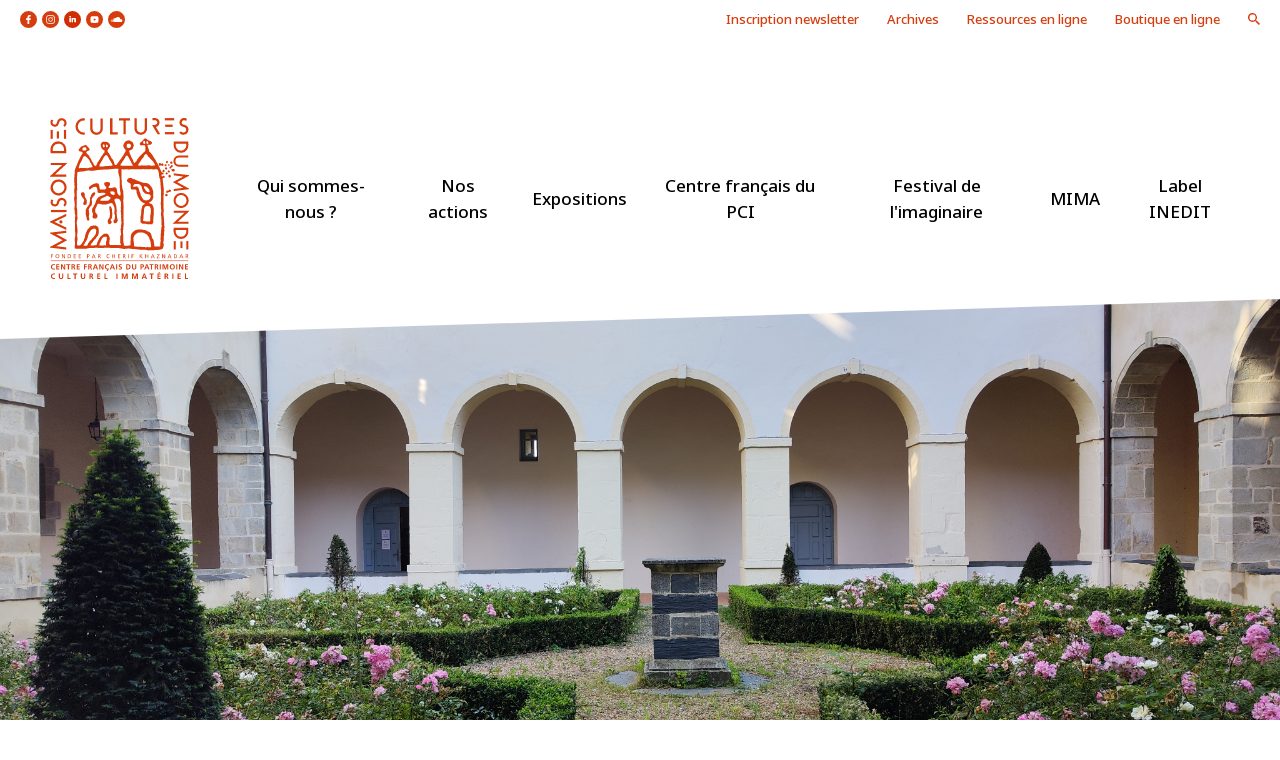

--- FILE ---
content_type: text/html; charset=UTF-8
request_url: https://www.maisondesculturesdumonde.org/actualites/jep2023-mcm
body_size: 4235
content:
<!DOCTYPE html>
<html>
    <head>
        <meta charset="UTF-8" />
                    <title>2023 JEP mcm - Maison des Cultures du Monde</title>

    <meta name="description" content="2023 JEP mcm" />

    <meta name="author" content="Maison des Cultures du Monde">

    
    <!-- Facebook Meta Tags -->
    <meta property="og:title" content="2023 JEP mcm - Maison des Cultures du Monde" />

    <meta property="og:type" content="website" />

    <meta property="og:url" content="https://www.maisondesculturesdumonde.org/actualites/jep2023-mcm" />


    <meta property="og:image" content="https://www.maisondesculturesdumonde.org/media/mcm/188444-1694591266404-1.jpg" />

    <meta property="og:site_name" content="Maison des Cultures du Monde"/>

    <meta property="og:description" content="2023 JEP mcm" />
     <meta content="width=device-width, initial-scale=1, maximum-scale=1, user-scalable=no" name="viewport">
    <!-- Google Tag Manager -->
    <script>(function(w,d,s,l,i){w[l]=w[l]||[];w[l].push({'gtm.start':
        new Date().getTime(),event:'gtm.js'});var f=d.getElementsByTagName(s)[0],
        j=d.createElement(s),dl=l!='dataLayer'?'&l='+l:'';j.async=true;j.src=
        'https://www.googletagmanager.com/gtm.js?id='+i+dl;f.parentNode.insertBefore(j,f);
        })(window,document,'script','dataLayer','GTM-K883LV8');</script>
        <!-- End Google Tag Manager -->
        
            <script type="text/javascript" src="/js/65c0f2d.js"></script>
    
        <link rel="preconnect" href="https://fonts.googleapis.com">
    <link rel="preconnect" href="https://fonts.gstatic.com" crossorigin>
    <link href="https://fonts.googleapis.com/css2?family=Noto+Sans:ital,wght@0,100;0,200;0,300;0,400;0,500;0,600;0,700;0,800;0,900;1,100;1,300;1,400;1,500;1,600;1,700;1,800;1,900&display=swap" rel="stylesheet">
    <link rel="stylesheet" type="text/css" media="screen" href="/css/de211bd.css"/>
            <link rel="icon" type="image/x-icon" href="/favicon.png" />
    </head>
    <body>
            <!-- Google Tag Manager (noscript) -->
    <noscript><iframe src="https://www.googletagmanager.com/ns.html?id=GTM-K883LV8"
        height="0" width="0" style="display:none;visibility:hidden"></iframe></noscript>
        <!-- End Google Tag Manager (noscript) -->
    <div class="menu-mobile">
    <div class="scrollable">
        <div class="menu-mobile__main">
            <img src="/bundles/lehubagencemcm/images/logo-red.svg" alt="">
            <ul>
                                                            <li>
                            <a href="#">Qui sommes-nous ?</a>
                            <ul class="mobile-dropdown">
                                                                    <li class="mobile-dropdown__item">
                                        <a href="/qui-sommes-nous/missions">Missions</a>
                                    </li>
                                                                    <li class="mobile-dropdown__item">
                                        <a href="/qui-sommes-nous/historique">Historique</a>
                                    </li>
                                                                    <li class="mobile-dropdown__item">
                                        <a href="/qui-sommes-nous/equipe-ca">Équipe &amp; CA</a>
                                    </li>
                                                                    <li class="mobile-dropdown__item">
                                        <a href="/qui-sommes-nous/conseil-scientifique">Conseil scientifique</a>
                                    </li>
                                                                    <li class="mobile-dropdown__item">
                                        <a href="/qui-sommes-nous/partenariats-et-reseaux">Partenariats et réseaux</a>
                                    </li>
                                                            </ul>
                        </li>
                                                                                <li>
                            <a href="#">Nos actions</a>
                            <ul class="mobile-dropdown">
                                                                    <li class="mobile-dropdown__item">
                                        <a href="/nos-actions/former-et-accompagner">Former et accompagner</a>
                                    </li>
                                                                    <li class="mobile-dropdown__item">
                                        <a href="/nos-actions/rechercher-et-documenter">Rechercher et documenter</a>
                                    </li>
                                                                    <li class="mobile-dropdown__item">
                                        <a href="/nos-actions/promouvoir-et-transmettre">Promouvoir et transmettre</a>
                                    </li>
                                                                    <li class="mobile-dropdown__item">
                                        <a href="/nos-actions/production-et-ingenierie">Production &amp; ingénierie</a>
                                    </li>
                                                            </ul>
                        </li>
                                                                                <li>
                            <a href="#">Expositions</a>
                            <ul class="mobile-dropdown">
                                                                    <li class="mobile-dropdown__item">
                                        <a href="/Expositions/expositions-passees">Expositions passées</a>
                                    </li>
                                                            </ul>
                        </li>
                                                                                <li>
                            <a href="#">Centre français du PCI</a>
                            <ul class="mobile-dropdown">
                                                                    <li class="mobile-dropdown__item">
                                        <a href="/patrimoine-culturel-immateriel/quest-ce-que-cest">Qu&#039;est-ce que le PCI ?</a>
                                    </li>
                                                                    <li class="mobile-dropdown__item">
                                        <a href="/patrimoine-culturel-immateriel/lethnopole">L&#039;ethnopôle</a>
                                    </li>
                                                                    <li class="mobile-dropdown__item">
                                        <a href="/patrimoine-culturel-immateriel/les-cahiers-du-cfpci">Les Cahiers du CFPCI</a>
                                    </li>
                                                                    <li class="mobile-dropdown__item">
                                        <a href="/patrimoine-culturel-immateriel/colloque-international-du-cfpci">Colloque international du CFPCI</a>
                                    </li>
                                                                    <li class="mobile-dropdown__item">
                                        <a href="/patrimoine-culturel-immateriel/pci-en-france-et-unesco">Le PCI en France et à l&#039;Unesco</a>
                                    </li>
                                                                    <li class="mobile-dropdown__item">
                                        <a href="/patrimoine-culturel-immateriel/elements-francais-inscrits">Éléments français inscrits</a>
                                    </li>
                                                            </ul>
                        </li>
                                                                                <li>
                            <a href="#">Festival de l&#039;imaginaire</a>
                            <ul class="mobile-dropdown">
                                                                    <li class="mobile-dropdown__item">
                                        <a href="/festival-de-limaginaire/presentation">Présentation</a>
                                    </li>
                                                                    <li class="mobile-dropdown__item">
                                        <a href="/festival-de-limaginaire/editions-precedentes">Éditions précédentes</a>
                                    </li>
                                                            </ul>
                        </li>
                                                                                <li>
                            <a href="#">MIMA</a>
                            <ul class="mobile-dropdown">
                                                                    <li class="mobile-dropdown__item">
                                        <a href="/mima/mima_saison-2025-2026">Saison 2025-26</a>
                                    </li>
                                                                    <li class="mobile-dropdown__item">
                                        <a href="/mima/mima_saison-2024-25">Saison 2024-25</a>
                                    </li>
                                                                    <li class="mobile-dropdown__item">
                                        <a href="/mima/mima_saison-2023-24">Saison 2023-24</a>
                                    </li>
                                                                    <li class="mobile-dropdown__item">
                                        <a href="/mima/mima-saison-2022-23">Saison 2022-23</a>
                                    </li>
                                                                    <li class="mobile-dropdown__item">
                                        <a href="/mima/mima-saison-2021-22">Saison 2021-22</a>
                                    </li>
                                                                    <li class="mobile-dropdown__item">
                                        <a href="/mima/concerts-en-ligne">Concerts en ligne</a>
                                    </li>
                                                            </ul>
                        </li>
                                                                                <li>
                            <a href="/nos-actions/rechercher-et-documenter/label-inedit">Label INEDIT</a>
                        </li>
                                                </ul>
        </div>
        <div class="menu-mobile__second">
            <div class="submenu">
                                                            <a href="/menu-secondaire/archives" class="submenu__item">Archives</a>
                                                                                                        <a href="/menu-secondaire/ressources-en-ligne" class="submenu__item">Ressources en ligne</a>
                                                                                                        <a href="/menu-secondaire/boutique-en-ligne" class="submenu__item">Boutique en ligne</a>
                                    
                <a href="#" class="submenu__item research">icon loupe</a>
            </div>
        </div>
    </div>
</div>
    <div id="main-container">
        <header >
    <div class="subheader">
        <div class="socials">
                            <a class="icon-facebook" href="https://www.facebook.com/maisondesculturesdumonde/">icon facebook</a>
                                        <a class="icon-instagram" href="https://www.instagram.com/maisondesculturesdumonde/?hl=fr">icon instagram</a>
                                                    <a class="icon-linkedin" href="https://fr.linkedin.com/company/maison-des-cultures-du-monde">icon linkedin</a>
                                        <a class="icon-yt" href="https://www.youtube.com/channel/UCTzAkPU5TJPRKDOEZ6Eu0IQ">icon youtube</a>
                                        <a class="icon-soundcloud" href="https://soundcloud.com/mcm-cfpci-743010784">icon soundcloud</a>
                    </div>
        <div class="submenu">
            <a href="/inscription-newsletter">Inscription newsletter</a>
                                                <a href="/menu-secondaire/archives" class="submenu__item">Archives</a>
                                                                
                    <a href="https://www.ressources-mcm.com/s/Ibn_Battuta/page/accueil" class="submenu__item" target='_blank' >Ressources en ligne</a>
                                                                
                    <a href="https://boutiqueenligne.maisondesculturesdumonde.org/fr/" class="submenu__item" target='_blank' >Boutique en ligne</a>
                                        <a href="#" class="submenu__item research">icon loupe</a>
        </div>
        <div class="menu-opener">
            <span></span>
            <span></span>
            <span></span>
        </div>
    </div>
    <div class="menuMain">
        <a href="/" class="menuMain__item logo-site">logo site</a>
        <ul>
                                                <li>
                        <a href="/qui-sommes-nous" class="menuMain__item has-dropdown">Qui sommes-nous ?</a>
                        <ul class="dropdown">
                            <hr>
                                                            <li class="dropdown__item">
                                    <a href="/qui-sommes-nous/missions">Missions</a>
                                </li>
                                                            <li class="dropdown__item">
                                    <a href="/qui-sommes-nous/historique">Historique</a>
                                </li>
                                                            <li class="dropdown__item">
                                    <a href="/qui-sommes-nous/equipe-ca">Équipe &amp; CA</a>
                                </li>
                                                            <li class="dropdown__item">
                                    <a href="/qui-sommes-nous/conseil-scientifique">Conseil scientifique</a>
                                </li>
                                                            <li class="dropdown__item">
                                    <a href="/qui-sommes-nous/partenariats-et-reseaux">Partenariats et réseaux</a>
                                </li>
                                                    </ul>
                    </li>
                                                                <li>
                        <a href="/nos-actions" class="menuMain__item has-dropdown">Nos actions</a>
                        <ul class="dropdown">
                            <hr>
                                                            <li class="dropdown__item">
                                    <a href="/nos-actions/former-et-accompagner">Former et accompagner</a>
                                </li>
                                                            <li class="dropdown__item">
                                    <a href="/nos-actions/rechercher-et-documenter">Rechercher et documenter</a>
                                </li>
                                                            <li class="dropdown__item">
                                    <a href="/nos-actions/promouvoir-et-transmettre">Promouvoir et transmettre</a>
                                </li>
                                                            <li class="dropdown__item">
                                    <a href="/nos-actions/production-et-ingenierie">Production &amp; ingénierie</a>
                                </li>
                                                    </ul>
                    </li>
                                                                <li>
                        <a href="/Expositions" class="menuMain__item has-dropdown">Expositions</a>
                        <ul class="dropdown">
                            <hr>
                                                            <li class="dropdown__item">
                                    <a href="/Expositions/expositions-passees">Expositions passées</a>
                                </li>
                                                    </ul>
                    </li>
                                                                <li>
                        <a href="/patrimoine-culturel-immateriel" class="menuMain__item has-dropdown">Centre français du PCI</a>
                        <ul class="dropdown">
                            <hr>
                                                            <li class="dropdown__item">
                                    <a href="/patrimoine-culturel-immateriel/quest-ce-que-cest">Qu&#039;est-ce que le PCI ?</a>
                                </li>
                                                            <li class="dropdown__item">
                                    <a href="/patrimoine-culturel-immateriel/lethnopole">L&#039;ethnopôle</a>
                                </li>
                                                            <li class="dropdown__item">
                                    <a href="/patrimoine-culturel-immateriel/les-cahiers-du-cfpci">Les Cahiers du CFPCI</a>
                                </li>
                                                            <li class="dropdown__item">
                                    <a href="/patrimoine-culturel-immateriel/colloque-international-du-cfpci">Colloque international du CFPCI</a>
                                </li>
                                                            <li class="dropdown__item">
                                    <a href="/patrimoine-culturel-immateriel/pci-en-france-et-unesco">Le PCI en France et à l&#039;Unesco</a>
                                </li>
                                                            <li class="dropdown__item">
                                    <a href="/patrimoine-culturel-immateriel/elements-francais-inscrits">Éléments français inscrits</a>
                                </li>
                                                    </ul>
                    </li>
                                                                <li>
                        <a href="/festival-de-limaginaire" class="menuMain__item has-dropdown">Festival de l&#039;imaginaire</a>
                        <ul class="dropdown">
                            <hr>
                                                            <li class="dropdown__item">
                                    <a href="/festival-de-limaginaire/presentation">Présentation</a>
                                </li>
                                                            <li class="dropdown__item">
                                    <a href="/festival-de-limaginaire/editions-precedentes">Éditions précédentes</a>
                                </li>
                                                    </ul>
                    </li>
                                                                <li>
                        <a href="/mima" class="menuMain__item has-dropdown">MIMA</a>
                        <ul class="dropdown">
                            <hr>
                                                            <li class="dropdown__item">
                                    <a href="/mima/mima_saison-2025-2026">Saison 2025-26</a>
                                </li>
                                                            <li class="dropdown__item">
                                    <a href="/mima/mima_saison-2024-25">Saison 2024-25</a>
                                </li>
                                                            <li class="dropdown__item">
                                    <a href="/mima/mima_saison-2023-24">Saison 2023-24</a>
                                </li>
                                                            <li class="dropdown__item">
                                    <a href="/mima/mima-saison-2022-23">Saison 2022-23</a>
                                </li>
                                                            <li class="dropdown__item">
                                    <a href="/mima/mima-saison-2021-22">Saison 2021-22</a>
                                </li>
                                                            <li class="dropdown__item">
                                    <a href="/mima/concerts-en-ligne">Concerts en ligne</a>
                                </li>
                                                    </ul>
                    </li>
                                                                <li>
                        <a href="/nos-actions/rechercher-et-documenter/label-inedit" class="menuMain__item no-dropdown">Label INEDIT</a>
                    </li>
                                    </ul>
    </div>
</header>

<section class="sectionSearch">
    <form action="/recherche" method="GET" class="search-bar">
        <input type="text" name="term" id="" class="search-bar__research" placeholder="Votre recherche...">
        <input type="submit" value="" class="search-bar__validate">
    </form>
</section>            
                        

    <div class="fiche fiche-agenda bg-fiche-Beige">
                    <section class="block-mainImage">
                <img src="/media/mcm/188444-1694591266404-1.jpg" alt="Journées Européennes du Patrimoine" class="img-trap-mainImage">
                            </section>
        
        
        <section class="fiche-content">
            <div class="fiche-pres ">
                
                                    <span class="genre">Animation</span>
                
                                                                                                                                                                                    
                                    <p class="date-place animation">
                                                    Samedi 16 et dimanche 17 septembre
                                            </p>
                                

                <span class="big-title">Journées Européennes du Patrimoine</span>
                                    <span class="subtitle">Découvrez les coulisses de la Maison des Cultures du Monde</span>
                                                    <div class="text-pres"><p>Du patrimoine vivant &agrave; regarder, &agrave; visiter&hellip; &agrave; vivre !</p></div>
                            </div>

                            <div class="list-booking">
                    <ul>
                                                                                <li>
                                <span class="event-time">Sam 16 sept 2023 à 14:00 -  Vitré - Maison des Cultures du Monde</span>

                                                            </li>
                                            </ul>
                </div>
                                        <div class="price"><p>Gratuit</p></div>
            
                                                
                        
                                                    
            
                            <div class="fiche-text">
                                            <div class="text">
                            <p>La Maison des Cultures du Monde ouvre ses portes &agrave; Vitr&eacute; ! Au programme, la <strong>visite historique</strong> du prieur&eacute; des B&eacute;n&eacute;dictins et une<strong> plong&eacute;e dans les coulisses</strong> de la Maison des cultures du monde &ndash; CFPCI :</p>

<p>- des visites comment&eacute;es<strong> samedi 16 et dimanche 17 septembre &agrave; 14h, 15h et 16h,</strong></p>

<p>- l<strong>&#39;exposition Patrimoines culturels immat&eacute;riels de l&rsquo;Unesco en France</strong>, con&ccedil;ue et r&eacute;alis&eacute;e par l&rsquo;association France PCI,</p>

<p>- une petite <strong>biblioth&egrave;que</strong> sp&eacute;ciale Journ&eacute;es du Patrimoine avec les &eacute;ditions de la Maison des Cultures du Monde, du Centre fran&ccedil;ais du patrimoine culturel immat&eacute;riel (CFPCI), la collection de CDs INEDIT et une s&eacute;lection in&eacute;dite d&#39;ouvrages autour du patrimoine vivant. En consultation au centre de documentation,</p>

<p>-&nbsp;le <strong>film de Jacqueline Caux &laquo; Toujours ils joueront avec le vent &raquo;</strong>, 63&rsquo; (2022), en projection en continu,</p>

<p>-&nbsp;la <strong>boutique de nos &eacute;ditions</strong> : tous les num&eacute;ros de la Revue Internationale de l&#39;Imaginaire, catalogues des expositions pass&eacute;es, Atlas de l&#39;Imaginaire et bien d&#39;autres ouvrages encore...</p>
                        </div>
                                                                            </div>
            
                        
                            <div class="list-toggle">
                                            <div class="toggle-element">
                            <span class="toggle-title">Informations pratiques</span>
                            <div class="price"><p><strong>Samedi 16 et dimanche 17 septembre //&nbsp;Maison des Cultures du Monde</strong><br />
2 rue des B&eacute;n&eacute;dictins&nbsp;35500 Vitr&eacute;<br />
<em>Acc&egrave;s libre&nbsp;</em></p>

<p><em>&nbsp;</em></p></div>
                        </div>
                                                                                                </div>
                    </section>

       
    </div>

        <footer >
    <a href="/" class="logo-site-footer">icon footer</a>
    <div class="links-footer">
                    <a href="/offres-demploi">Offres d&#039;emploi</a>
                    <a href="/informations-pratiques">Informations pratiques</a>
                    <a href="/mention-legales">Mention légales</a>
                    <a href="/contact">Contact</a>
            </div>
</footer>
    </div>

   
    
                <script type="text/javascript" src="/js/02b5b68.js"></script>


    
    <!--[if IE]>
        <script type="text/javascript" src="/bundles/lehubagencemcm/libs/boostrap/bootstrap-carousel.ie.js"></script>
    <![endif]-->

        <!-- Google tag (gtag.js) -->
    <script async src="https://www.googletagmanager.com/gtag/js?id=G-B14XS6TT3L"></script>
    <script>
    window.dataLayer = window.dataLayer || [];
    function gtag(){dataLayer.push(arguments);}
    gtag('js', new Date());

    gtag('config', 'G-B14XS6TT3L');
    </script>
    

    </body>
</html>


--- FILE ---
content_type: text/css
request_url: https://www.maisondesculturesdumonde.org/css/de211bd.css
body_size: 13145
content:
/*! fancyBox v2.1.5 fancyapps.com | fancyapps.com/fancybox/#license */
.fancybox-wrap, .fancybox-skin, .fancybox-outer, .fancybox-inner, .fancybox-image, .fancybox-wrap iframe, .fancybox-wrap object, .fancybox-nav, .fancybox-nav span, .fancybox-tmp {
  padding: 0;
  margin: 0;
  border: 0;
  outline: none;
  vertical-align: top; }

.fancybox-wrap {
  position: absolute;
  top: 0;
  left: 0;
  z-index: 8020; }

.fancybox-skin {
  position: relative;
  background: #f9f9f9;
  color: #444;
  text-shadow: none;
  -webkit-border-radius: 4px;
  -moz-border-radius: 4px;
  border-radius: 4px; }

.fancybox-opened {
  z-index: 8030; }

.fancybox-opened .fancybox-skin {
  -webkit-box-shadow: 0 10px 25px rgba(0, 0, 0, 0.5);
  -moz-box-shadow: 0 10px 25px rgba(0, 0, 0, 0.5);
  box-shadow: 0 10px 25px rgba(0, 0, 0, 0.5); }

.fancybox-outer, .fancybox-inner {
  position: relative; }

.fancybox-inner {
  overflow: hidden; }

.fancybox-type-iframe .fancybox-inner {
  -webkit-overflow-scrolling: touch; }

.fancybox-error {
  color: #444;
  font: 14px/20px "Helvetica Neue", Helvetica, Arial, sans-serif;
  margin: 0;
  padding: 15px;
  white-space: nowrap; }

.fancybox-image, .fancybox-iframe {
  display: block;
  width: 100%;
  height: 100%; }

.fancybox-image {
  max-width: 100%;
  max-height: 100%; }

#fancybox-loading, .fancybox-close, .fancybox-prev span, .fancybox-next span {
  background-image: url('../bundles/lehubagencemcm/libs/fancybox/fancybox_sprite.png'); }

#fancybox-loading {
  position: fixed;
  top: 50%;
  left: 50%;
  margin-top: -22px;
  margin-left: -22px;
  background-position: 0 -108px;
  opacity: 0.8;
  cursor: pointer;
  z-index: 8060; }

#fancybox-loading div {
  width: 44px;
  height: 44px;
  background: url('../bundles/lehubagencemcm/libs/fancybox/fancybox_loading.gif') center center no-repeat; }

.fancybox-close {
  position: absolute;
  top: -18px;
  right: -18px;
  width: 36px;
  height: 36px;
  cursor: pointer;
  z-index: 8040; }

.fancybox-nav {
  position: absolute;
  top: 0;
  width: 40%;
  height: 100%;
  cursor: pointer;
  text-decoration: none;
  background: transparent url('../bundles/lehubagencemcm/libs/fancybox/blank.gif');
  /* helps IE */
  -webkit-tap-highlight-color: rgba(0, 0, 0, 0);
  z-index: 8040; }

.fancybox-prev {
  left: 0; }

.fancybox-next {
  right: 0; }

.fancybox-nav span {
  position: absolute;
  top: 50%;
  width: 36px;
  height: 34px;
  margin-top: -18px;
  cursor: pointer;
  z-index: 8040;
  visibility: hidden; }

.fancybox-prev span {
  left: 10px;
  background-position: 0 -36px; }

.fancybox-next span {
  right: 10px;
  background-position: 0 -72px; }

.fancybox-nav:hover span {
  visibility: visible; }

.fancybox-tmp {
  position: absolute;
  top: -99999px;
  left: -99999px;
  visibility: hidden;
  max-width: 99999px;
  max-height: 99999px;
  overflow: visible !important; }
/* Overlay helper */
.fancybox-lock {
  overflow: hidden !important;
  width: auto; }

.fancybox-lock body {
  overflow: hidden !important; }

.fancybox-lock-test {
  overflow-y: hidden !important; }

.fancybox-overlay {
  position: absolute;
  top: 0;
  left: 0;
  overflow: hidden;
  display: none;
  z-index: 8010;
  background: url('../bundles/lehubagencemcm/libs/fancybox/fancybox_overlay.png'); }

.fancybox-overlay-fixed {
  position: fixed;
  bottom: 0;
  right: 0; }

.fancybox-lock .fancybox-overlay {
  overflow: auto;
  overflow-y: scroll; }
/* Title helper */
.fancybox-title {
  visibility: hidden;
  font: normal 13px/20px "Helvetica Neue", Helvetica, Arial, sans-serif;
  position: relative;
  text-shadow: none;
  z-index: 8050; }

.fancybox-opened .fancybox-title {
  visibility: visible; }

.fancybox-title-float-wrap {
  position: absolute;
  bottom: 0;
  right: 50%;
  margin-bottom: -35px;
  z-index: 8050;
  text-align: center; }

.fancybox-title-float-wrap .child {
  display: inline-block;
  margin-right: -100%;
  padding: 2px 20px;
  background: transparent;
  /* Fallback for web browsers that doesn't support RGBa */
  background: rgba(0, 0, 0, 0.8);
  -webkit-border-radius: 15px;
  -moz-border-radius: 15px;
  border-radius: 15px;
  text-shadow: 0 1px 2px #222;
  color: #fff;
  font-weight: bold;
  line-height: 24px;
  white-space: nowrap; }

.fancybox-title-outside-wrap {
  position: relative;
  margin-top: 10px;
  color: #fff; }

.fancybox-title-inside-wrap {
  padding-top: 10px; }

.fancybox-title-over-wrap {
  position: absolute;
  bottom: 0;
  left: 0;
  color: #fff;
  padding: 10px;
  background: #000;
  background: rgba(0, 0, 0, .8); }
/*Retina graphics!*/
@media only screen and (-webkit-min-device-pixel-ratio: 1.5), only screen and (min--moz-device-pixel-ratio: 1.5), only screen and (min-device-pixel-ratio: 1.5) {
  #fancybox-loading, .fancybox-close, .fancybox-prev span, .fancybox-next span {
    background-image: url('../bundles/lehubagencemcm/libs/fancybox/fancybox_sprite@2x.png');
    background-size: 44px 152px;
    /*The size of the normal image, half the size of the hi-res image*/ }

  #fancybox-loading div {
    background-image: url('../bundles/lehubagencemcm/libs/fancybox/fancybox_loading@2x.gif');
    background-size: 24px 24px;
    /*The size of the normal image, half the size of the hi-res image*/ } }

/*!
 * Bootstrap v2.3.2
 *
 * Copyright 2012 Twitter, Inc
 * Licensed under the Apache License v2.0
 * http://www.apache.org/licenses/LICENSE-2.0
 *
 * Designed and built with all the love in the world @twitter by @mdo and @fat.
 */
.clearfix {
  *zoom: 1; }

.clearfix:before, .clearfix:after {
  display: table;
  content: "";
  line-height: 0; }

.clearfix:after {
  clear: both; }

.hide-text {
  font: 0/0 a;
  color: transparent;
  text-shadow: none;
  background-color: transparent;
  border: 0; }

.input-block-level {
  display: block;
  width: 100%;
  min-height: 30px;
  -webkit-box-sizing: border-box;
  -moz-box-sizing: border-box;
  box-sizing: border-box; }

[class^="icon-"], [class*=" icon-"] {
  display: inline-block;
  width: 14px;
  height: 14px;
  *margin-right: 0.3em;
  line-height: 14px;
  vertical-align: text-top;
  background-image: url("../bundles/lehubagencemcm/libs/img/glyphicons-halflings.png");
  background-position: 14px 14px;
  background-repeat: no-repeat;
  margin-top: 1px; }

.icon-white, .nav-pills > .active > a > [class^="icon-"], .nav-pills > .active > a > [class*=" icon-"], .nav-list > .active > a > [class^="icon-"], .nav-list > .active > a > [class*=" icon-"], .navbar-inverse .nav > .active > a > [class^="icon-"], .navbar-inverse .nav > .active > a > [class*=" icon-"], .dropdown-menu > li > a:hover > [class^="icon-"], .dropdown-menu > li > a:focus > [class^="icon-"], .dropdown-menu > li > a:hover > [class*=" icon-"], .dropdown-menu > li > a:focus > [class*=" icon-"], .dropdown-menu > .active > a > [class^="icon-"], .dropdown-menu > .active > a > [class*=" icon-"], .dropdown-submenu:hover > a > [class^="icon-"], .dropdown-submenu:focus > a > [class^="icon-"], .dropdown-submenu:hover > a > [class*=" icon-"], .dropdown-submenu:focus > a > [class*=" icon-"] {
  background-image: url("../bundles/lehubagencemcm/libs/img/glyphicons-halflings-white.png"); }

.icon-glass {
  background-position: 0 0; }

.icon-music {
  background-position: -24px 0; }

.icon-search {
  background-position: -48px 0; }

.icon-envelope {
  background-position: -72px 0; }

.icon-heart {
  background-position: -96px 0; }

.icon-star {
  background-position: -120px 0; }

.icon-star-empty {
  background-position: -144px 0; }

.icon-user {
  background-position: -168px 0; }

.icon-film {
  background-position: -192px 0; }

.icon-th-large {
  background-position: -216px 0; }

.icon-th {
  background-position: -240px 0; }

.icon-th-list {
  background-position: -264px 0; }

.icon-ok {
  background-position: -288px 0; }

.icon-remove {
  background-position: -312px 0; }

.icon-zoom-in {
  background-position: -336px 0; }

.icon-zoom-out {
  background-position: -360px 0; }

.icon-off {
  background-position: -384px 0; }

.icon-signal {
  background-position: -408px 0; }

.icon-cog {
  background-position: -432px 0; }

.icon-trash {
  background-position: -456px 0; }

.icon-home {
  background-position: 0 -24px; }

.icon-file {
  background-position: -24px -24px; }

.icon-time {
  background-position: -48px -24px; }

.icon-road {
  background-position: -72px -24px; }

.icon-download-alt {
  background-position: -96px -24px; }

.icon-download {
  background-position: -120px -24px; }

.icon-upload {
  background-position: -144px -24px; }

.icon-inbox {
  background-position: -168px -24px; }

.icon-play-circle {
  background-position: -192px -24px; }

.icon-repeat {
  background-position: -216px -24px; }

.icon-refresh {
  background-position: -240px -24px; }

.icon-list-alt {
  background-position: -264px -24px; }

.icon-lock {
  background-position: -287px -24px; }

.icon-flag {
  background-position: -312px -24px; }

.icon-headphones {
  background-position: -336px -24px; }

.icon-volume-off {
  background-position: -360px -24px; }

.icon-volume-down {
  background-position: -384px -24px; }

.icon-volume-up {
  background-position: -408px -24px; }

.icon-qrcode {
  background-position: -432px -24px; }

.icon-barcode {
  background-position: -456px -24px; }

.icon-tag {
  background-position: 0 -48px; }

.icon-tags {
  background-position: -25px -48px; }

.icon-book {
  background-position: -48px -48px; }

.icon-bookmark {
  background-position: -72px -48px; }

.icon-print {
  background-position: -96px -48px; }

.icon-camera {
  background-position: -120px -48px; }

.icon-font {
  background-position: -144px -48px; }

.icon-bold {
  background-position: -167px -48px; }

.icon-italic {
  background-position: -192px -48px; }

.icon-text-height {
  background-position: -216px -48px; }

.icon-text-width {
  background-position: -240px -48px; }

.icon-align-left {
  background-position: -264px -48px; }

.icon-align-center {
  background-position: -288px -48px; }

.icon-align-right {
  background-position: -312px -48px; }

.icon-align-justify {
  background-position: -336px -48px; }

.icon-list {
  background-position: -360px -48px; }

.icon-indent-left {
  background-position: -384px -48px; }

.icon-indent-right {
  background-position: -408px -48px; }

.icon-facetime-video {
  background-position: -432px -48px; }

.icon-picture {
  background-position: -456px -48px; }

.icon-pencil {
  background-position: 0 -72px; }

.icon-map-marker {
  background-position: -24px -72px; }

.icon-adjust {
  background-position: -48px -72px; }

.icon-tint {
  background-position: -72px -72px; }

.icon-edit {
  background-position: -96px -72px; }

.icon-share {
  background-position: -120px -72px; }

.icon-check {
  background-position: -144px -72px; }

.icon-move {
  background-position: -168px -72px; }

.icon-step-backward {
  background-position: -192px -72px; }

.icon-fast-backward {
  background-position: -216px -72px; }

.icon-backward {
  background-position: -240px -72px; }

.icon-play {
  background-position: -264px -72px; }

.icon-pause {
  background-position: -288px -72px; }

.icon-stop {
  background-position: -312px -72px; }

.icon-forward {
  background-position: -336px -72px; }

.icon-fast-forward {
  background-position: -360px -72px; }

.icon-step-forward {
  background-position: -384px -72px; }

.icon-eject {
  background-position: -408px -72px; }

.icon-chevron-left {
  background-position: -432px -72px; }

.icon-chevron-right {
  background-position: -456px -72px; }

.icon-plus-sign {
  background-position: 0 -96px; }

.icon-minus-sign {
  background-position: -24px -96px; }

.icon-remove-sign {
  background-position: -48px -96px; }

.icon-ok-sign {
  background-position: -72px -96px; }

.icon-question-sign {
  background-position: -96px -96px; }

.icon-info-sign {
  background-position: -120px -96px; }

.icon-screenshot {
  background-position: -144px -96px; }

.icon-remove-circle {
  background-position: -168px -96px; }

.icon-ok-circle {
  background-position: -192px -96px; }

.icon-ban-circle {
  background-position: -216px -96px; }

.icon-arrow-left {
  background-position: -240px -96px; }

.icon-arrow-right {
  background-position: -264px -96px; }

.icon-arrow-up {
  background-position: -289px -96px; }

.icon-arrow-down {
  background-position: -312px -96px; }

.icon-share-alt {
  background-position: -336px -96px; }

.icon-resize-full {
  background-position: -360px -96px; }

.icon-resize-small {
  background-position: -384px -96px; }

.icon-plus {
  background-position: -408px -96px; }

.icon-minus {
  background-position: -433px -96px; }

.icon-asterisk {
  background-position: -456px -96px; }

.icon-exclamation-sign {
  background-position: 0 -120px; }

.icon-gift {
  background-position: -24px -120px; }

.icon-leaf {
  background-position: -48px -120px; }

.icon-fire {
  background-position: -72px -120px; }

.icon-eye-open {
  background-position: -96px -120px; }

.icon-eye-close {
  background-position: -120px -120px; }

.icon-warning-sign {
  background-position: -144px -120px; }

.icon-plane {
  background-position: -168px -120px; }

.icon-calendar {
  background-position: -192px -120px; }

.icon-random {
  background-position: -216px -120px;
  width: 16px; }

.icon-comment {
  background-position: -240px -120px; }

.icon-magnet {
  background-position: -264px -120px; }

.icon-chevron-up {
  background-position: -288px -120px; }

.icon-chevron-down {
  background-position: -313px -119px; }

.icon-retweet {
  background-position: -336px -120px; }

.icon-shopping-cart {
  background-position: -360px -120px; }

.icon-folder-close {
  background-position: -384px -120px;
  width: 16px; }

.icon-folder-open {
  background-position: -408px -120px;
  width: 16px; }

.icon-resize-vertical {
  background-position: -432px -119px; }

.icon-resize-horizontal {
  background-position: -456px -118px; }

.icon-hdd {
  background-position: 0 -144px; }

.icon-bullhorn {
  background-position: -24px -144px; }

.icon-bell {
  background-position: -48px -144px; }

.icon-certificate {
  background-position: -72px -144px; }

.icon-thumbs-up {
  background-position: -96px -144px; }

.icon-thumbs-down {
  background-position: -120px -144px; }

.icon-hand-right {
  background-position: -144px -144px; }

.icon-hand-left {
  background-position: -168px -144px; }

.icon-hand-up {
  background-position: -192px -144px; }

.icon-hand-down {
  background-position: -216px -144px; }

.icon-circle-arrow-right {
  background-position: -240px -144px; }

.icon-circle-arrow-left {
  background-position: -264px -144px; }

.icon-circle-arrow-up {
  background-position: -288px -144px; }

.icon-circle-arrow-down {
  background-position: -312px -144px; }

.icon-globe {
  background-position: -336px -144px; }

.icon-wrench {
  background-position: -360px -144px; }

.icon-tasks {
  background-position: -384px -144px; }

.icon-filter {
  background-position: -408px -144px; }

.icon-briefcase {
  background-position: -432px -144px; }

.icon-fullscreen {
  background-position: -456px -144px; }

.carousel {
  position: relative;
  margin-bottom: 20px;
  line-height: 1; }

.carousel-inner {
  overflow: hidden;
  width: 100%;
  position: relative; }

.carousel-inner > .item {
  display: none;
  position: relative;
  -webkit-transition: 0.6s ease-in-out left;
  -moz-transition: 0.6s ease-in-out left;
  -o-transition: 0.6s ease-in-out left;
  transition: 0.6s ease-in-out left; }

.carousel-inner > .item > img, .carousel-inner > .item > a > img {
  display: block;
  line-height: 1; }

.carousel-inner > .active, .carousel-inner > .next, .carousel-inner > .prev {
  display: block; }

.carousel-inner > .active {
  left: 0; }

.carousel-inner > .next, .carousel-inner > .prev {
  position: absolute;
  top: 0;
  width: 100%; }

.carousel-inner > .next {
  left: 100%; }

.carousel-inner > .prev {
  left: -100%; }

.carousel-inner > .next.left, .carousel-inner > .prev.right {
  left: 0; }

.carousel-inner > .active.left {
  left: -100%; }

.carousel-inner > .active.right {
  left: 100%; }

.carousel-control {
  position: absolute;
  top: 40%;
  left: 15px;
  width: 40px;
  height: 40px;
  margin-top: -20px;
  font-size: 60px;
  font-weight: 100;
  line-height: 30px;
  color: #fff;
  text-align: center;
  background: #222;
  border: 3px solid #fff;
  -webkit-border-radius: 23px;
  -moz-border-radius: 23px;
  border-radius: 23px;
  opacity: 0.5;
  filter: alpha(opacity=50); }

.carousel-control.right {
  left: auto;
  right: 15px; }

.carousel-control:hover, .carousel-control:focus {
  color: #fff;
  text-decoration: none;
  opacity: 0.9;
  filter: alpha(opacity=90); }

.carousel-indicators {
  position: absolute;
  top: 15px;
  right: 15px;
  z-index: 5;
  margin: 0;
  list-style: none; }

.carousel-indicators li {
  display: block;
  float: left;
  width: 10px;
  height: 10px;
  margin-left: 5px;
  text-indent: -999px;
  background-color: #ccc;
  background-color: rgba(255, 255, 255, 0.25);
  border-radius: 5px; }

.carousel-indicators .active {
  background-color: #fff; }

.carousel-caption {
  position: absolute;
  left: 0;
  right: 0;
  bottom: 0;
  padding: 15px;
  background: #333;
  background: rgba(0, 0, 0, 0.75); }

.carousel-caption h4, .carousel-caption p {
  color: #fff;
  line-height: 20px; }

.carousel-caption h4 {
  margin: 0 0 5px; }

.carousel-caption p {
  margin-bottom: 0; }

/** COLORS **/
/** RESPONSIVE **/
/** FONTS **/
/*$Lato: 'Lato', Arial, sans-serif;
 @font-face {
 font-family: '$Noto';
 src: url('../bundles/lehubagencemcm/fonts/$Noto/$Noto-Regular.otf') format('opentype');
 font-weight: 400;
 }
 @font-face {
 font-family: '$Noto';
 src: url('../bundles/lehubagencemcm/fonts/$Noto/$Noto-Bold.otf') format('opentype');
 font-weight: 600;
 }
 @font-face {
 font-family: '$Noto';
 src: url('../bundles/lehubagencemcm/fonts/$Noto/$Noto-Light.otf') format('opentype');
 font-weight: 300;
 }
 @font-face {
 font-family: '$Noto';
 src: url('../bundles/lehubagencemcm/fonts/$Noto/$Noto-ExtraBold.otf') format('opentype');
 font-weight: 800;
 }
 @font-face {
 font-family: '$Noto';
 src: url('../bundles/lehubagencemcm/fonts/$Noto/$Noto-Black.otf') format('opentype');
 font-weight: 900;
 }
 @font-face {
 font-family: '$Noto';
 src: url('../bundles/lehubagencemcm/fonts/$Noto/$Noto-SemiBold.otf') format('opentype');
 font-weight: 500;
 }
 @font-face {
 font-family: 'Roboto';
 src: url('../bundles/lehubagencemcm/fonts/roboto/Roboto-Regular.ttf') format('truetype');
 font-weight: 400;
 }
 @font-face {
 font-family: 'Roboto';
 src: url('../bundles/lehubagencemcm/fonts/roboto/Roboto-Bold.ttf') format('truetype');
 font-weight: 600;
 }
 @font-face {
 font-family: 'Roboto';
 src: url('../bundles/lehubagencemcm/fonts/roboto/Roboto-Medium.ttf') format('truetype');
 font-weight: 500;
 }
 @font-face {
 font-family: 'Roboto-Slab';
 src: url('../bundles/lehubagencemcm/fonts/roboto-slab/RobotoSlab-Regular.ttf') format('truetype');
 font-weight: 400;
 }
 @font-face {
 font-family: 'Roboto-Slab';
 src: url('../bundles/lehubagencemcm/fonts/roboto-slab/RobotoSlab-Bold.ttf') format('truetype');
 font-weight: 600;
 }
 @font-face {
 font-family: 'Roboto-Slab';
 src: url('../bundles/lehubagencemcm/fonts/roboto-slab/RobotoSlab-Light.ttf') format('truetype');
 font-weight: 300;
 }
 */
html, body {
  margin: 0;
  padding: 0;
  -webkit-font-smoothing: antialiased;
  -moz-osx-font-smoothing: antialiased;
  -moz-osx-font-smoothing: grayscale;
  z-index: 9; }

body {
  position: relative;
  background-color: #fff;
  overflow-y: scroll;
  overflow-x: hidden;
  font-family: 'Noto Sans', Arial, sans-serif;
  z-index: 9; }
  body::before {
    content: "";
    z-index: 10;
    position: fixed;
    top: 0;
    left: 0;
    right: 0;
    height: 100vh;
    background-color: rgba(0, 0, 0, 0.8);
    opacity: 0;
    visibility: hidden;
    transition-duration: 0.2s; }
  body.disabled::before {
    opacity: 1;
    visibility: visible; }
  body.no-scroll {
    overflow: hidden; }

.marker {
  color: #d53d0e; }

.clear {
  clear: both; }

ul {
  margin: 0;
  padding: 0;
  list-style: none; }

a {
  text-decoration: none; }

p {
  margin: 0; }

.date-place {
  font-family: 'Noto Sans', Arial, sans-serif;
  font-weight: 400;
  font-size: 14px;
  line-height: 19px;
  margin-bottom: 10px;
  color: #d53d0e; }
  .date-place.formations {
    color: #d53d0e; }
  .date-place.actualites {
    color: #5f8981; }
  .date-place.patrimoines {
    color: #37291f; }

.tag, .genre {
  z-index: 1000;
  position: absolute;
  bottom: 0;
  left: 0;
  color: #fff;
  font-family: 'Noto Sans', Arial, sans-serif;
  font-size: 14px;
  font-weight: 400;
  line-height: 16px;
  text-transform: uppercase;
  padding: 4px 6px;
  background-color: #d53d0e;
  transition: 0.1s all; }
  .tag a, .genre a {
    color: white;
    transition: 0.1s all; }
  .tag:hover a, .genre:hover a {
    color: #d53d0e;
    background-color: white;
    padding: 6px 8px;
    display: inline-block; }
  .tag.formations, .genre.formations {
    background-color: #d53d0e; }
  .tag.actualites, .genre.actualites {
    background-color: #5f8981; }
  .tag.patrimoines, .genre.patrimoines {
    background-color: #37291f; }

.genre {
  position: relative;
  bottom: auto;
  left: auto;
  padding-left: 12px;
  padding-right: 12px;
  margin-bottom: 24px;
  font-size: 14px;
  font-weight: 500;
  line-height: 16px;
  z-index: 1; }

.title {
  color: #000;
  font-family: 'Noto Sans', Arial, sans-serif;
  font-size: 32px;
  font-weight: 800;
  line-height: 32px; }

.big-title {
  padding-bottom: 52px;
  position: relative;
  color: #000;
  font-family: 'Noto Sans', Arial, sans-serif;
  font-size: 52px;
  font-weight: 800;
  line-height: 54px;
  text-align: center; }
  .big-title::after {
    content: "";
    position: absolute;
    bottom: 22px;
    left: 50%;
    width: 112px;
    height: 3px;
    background-color: #d53d0e;
    transform-origin: bottom;
    transform: translateX(-50%) rotateZ(-4deg); }
  @media all and (max-width: 450px) {
  .big-title {
    font-size: 37px;
    line-height: 39px; } }

.small-title {
  padding-bottom: 18px;
  color: #d53d0e;
  font-family: 'Noto Sans', Arial, sans-serif;
  font-size: 24px;
  line-height: 24px;
  font-weight: 400;
  display: inline-block; }

.subtitle {
  font-family: 'Noto Sans', Arial, sans-serif;
  font-size: 20px;
  font-weight: 800;
  line-height: 32px;
  display: block;
  margin-top: 5px;
  color: #d53d0e; }
  .subtitle.formations {
    color: #d53d0e; }
  .subtitle.actualites {
    color: #5f8981; }
  .subtitle.patrimoines {
    color: #37291f; }

.bg-hover {
  align-self: flex-start;
  padding: 9px 11px;
  border: 2px solid #37291f;
  position: relative;
  z-index: 5;
  color: #37291f;
  font-family: 'Noto Sans', Arial, sans-serif;
  font-size: 12px;
  font-weight: bold;
  line-height: 14px;
  text-align: center;
  transition-duration: 0.2s; }
  .bg-hover::after {
    content: "";
    position: absolute;
    z-index: -1;
    height: 0;
    left: -2px;
    right: -2px;
    bottom: -2px;
    background-color: #37291f;
    transition-duration: 0.2s; }
  .bg-hover:hover {
    color: #fff; }
    .bg-hover:hover::after {
      height: calc(100% + 4px); }

.bg-hover-ToRight {
  position: relative;
  transition-duration: 0.2s; }
  .bg-hover-ToRight::after {
    content: "";
    position: absolute;
    z-index: -1;
    top: -2px;
    bottom: -2px;
    left: -2px;
    right: calc(100% + 2px);
    background-color: #37291f;
    transition-duration: 0.2s; }
  .bg-hover-ToRight:hover {
    color: #fff; }
    .bg-hover-ToRight:hover::after {
      right: -2px; }

.bg-hover-white {
  border: 2px solid #fff;
  color: #fff; }
  .bg-hover-white::after {
    background-color: #fff; }
  .bg-hover-white:hover {
    color: #000 !important; }

.link-card {
  text-indent: -9999px;
  height: 0;
  width: 0; }
  .link-card::before {
    content: "";
    z-index: 3;
    position: absolute;
    top: 0;
    left: 0;
    right: 0;
    bottom: 0; }

img {
  transition-duration: 0.2s; }

img.small {
  max-height: 126px; }

img.medium {
  max-height: 191px; }

img.large {
  max-height: 301px; }

img.img-trapeze {
  -webkit-clip-path: polygon(0 0, 100% 5%, 100% 95%, 0% 100%);
  clip-path: polygon(0 0, 100% 5%, 100% 95%, 0% 100%); }
  @media all and (max-width: 767px) {
  img.img-trapeze {
    -webkit-clip-path: none;
    clip-path: none; } }

img.img-reverse-trapeze {
  -webkit-clip-path: polygon(0 3%, 100% 0, 100% 100%, 0 97%);
  clip-path: polygon(0 3%, 100% 0, 100% 100%, 0 97%); }
  @media all and (max-width: 767px) {
  img.img-reverse-trapeze {
    -webkit-clip-path: none;
    clip-path: none; } }

img.img-trapezeLeft {
  -webkit-clip-path: polygon(0 4%, 100% 0%, 100% 96%, 0% 100%);
  clip-path: polygon(0 4%, 100% 0%, 100% 96%, 0% 100%); }
  @media all and (max-width: 767px) {
  img.img-trapezeLeft {
    -webkit-clip-path: none;
    clip-path: none; } }

img.img-trapezeRight {
  -webkit-clip-path: polygon(0 0, 100% 3%, 100% 100%, 0 7%);
  clip-path: polygon(0 0, 100% 3%, 100% 100%, 0 97%); }
  @media all and (max-width: 767px) {
  img.img-trapezeRight {
    -webkit-clip-path: none;
    clip-path: none; } }

img.img-trap-mainImage {
  height: 100%;
  width: 100%;
  object-fit: cover;
  object-position: center;
  -webkit-clip-path: polygon(0 40px, 100% 0, 100% 100%, 0 calc(100% - 40px));
  clip-path: polygon(0 40px, 100% 0, 100% 100%, 0 calc(100% - 40px)); }

.actu-blockImg img.img-trapezeRight {
  height: 239px;
  margin-top: 10px; }
  @media all and (max-width: 767px) {
    .actu-blockImg img.img-trapezeRight {
      height: 295px;
      margin-top: 0; } }

.bg-Trap-Beige {
  -webkit-clip-path: polygon(0 0, 100% 30px, 100% calc(100% - 30px), 0 100%);
  clip-path: polygon(0 0, 100% 30px, 100% calc(100% - 30px), 0 100%);
  background-color: #f7f5ec; }

.bg-TrapRight-TB-Beige {
  position: relative; }
  .bg-TrapRight-TB-Beige::after {
    content: "";
    position: absolute;
    z-index: -999;
    height: 1100px;
    width: 100%;
    left: 0;
    top: 252px;
    -webkit-clip-path: polygon(0 0, 100% 30px, 100% 100%, 0 calc(100% - 30px));
    clip-path: polygon(0 0, 100% 30px, 100% 100%, 0 calc(100% - 30px));
    background-color: #f7f5ec; }

.bg-Trap-TB-Beige {
  position: relative; }
  .bg-Trap-TB-Beige::after {
    content: "";
    position: absolute;
    z-index: -9999;
    background-color: #f7f5ec;
    height: calc(100% + 60px);
    top: 0;
    width: 100vw;
    -webkit-clip-path: polygon(0 30px, 100% 0, 100% 100%, 0% calc(100% - 30px));
    clip-path: polygon(0 30px, 100% 0, 100% 100%, 0% calc(100% - 30px)); }

.bg-fiche-Beige-behind {
  z-index: -999;
  position: absolute;
  top: 252px;
  left: 0;
  right: 0;
  background-color: #f7f5ec;
  -webkit-clip-path: polygon(0 30px, 100% 0, 100% 100%, 0% calc(100% - 30px));
  clip-path: polygon(0 30px, 100% 0, 100% 100%, 0% calc(100% - 30px)); }

.bg-trap-TB {
  position: relative; }
  .bg-trap-TB::after {
    content: "";
    position: absolute;
    background-color: #fff;
    height: calc(100% + 60px);
    top: 30px;
    left: 0;
    right: 0;
    -webkit-clip-path: polygon(0 30px, 100% 0, 100% calc(100% - 30px), 0% 100%);
    clip-path: polygon(0 30px, 100% 0, 100% calc(100% - 30px), 0% 100%); }

.bg-trapReverse-TB {
  position: relative; }
  .bg-trapReverse-TB::after {
    content: "";
    position: absolute;
    background-color: #fff;
    height: calc(100% + 60px);
    top: 30px;
    left: 0;
    right: 0;
    -webkit-clip-path: polygon(0 0, 100% 30px, 100% calc(100% - 30px), 0% 100%);
    clip-path: polygon(0 0, 100% 30px, 100% calc(100% - 30px), 0% 100%); }

.btm-separator {
  position: relative;
  padding-bottom: 83px;
  align-self: center;
  color: #37291f;
  font-family: 'Noto Sans', Arial, sans-serif;
  font-size: 22px;
  font-weight: 800;
  line-height: 27px;
  text-align: center; }
  .btm-separator::after {
    content: "";
    position: absolute;
    height: 47px;
    width: 1px;
    background-color: #37291f;
    left: 50%;
    bottom: 18px;
    transform: translateX(-50%); }

.block-mainImage {
  height: 504px;
  width: 100%;
  margin-bottom: 28px; }
  .block-mainImage .credits {
    text-align: right;
    font-size: 10px;
    position: relative;
    right: 30px; }

@media all and (max-width: 450px) {
  .block-mainImage {
    height: 300px;
    margin-bottom: 14px; }
    .block-mainImage img.img-trap-mainImage {
      -webkit-clip-path: polygon(0 15px, 100% 0, 100% 100%, 0 calc(100% - 15px));
      clip-path: polygon(0 15px, 100% 0, 100% 100%, 0 calc(100% - 15px)); } }

.block50 {
  height: 232px;
  width: calc(100% / 2 - 13.5px); }
  .block50:first-of-type {
    margin-right: 27px; }

.block33 {
  height: 153px;
  width: calc(100% / 3 - 12px);
  margin-right: 18px; }
  .block33:nth-child(3) {
    margin-right: 0; }

.block50 img, .block33 img {
  height: 100%;
  width: 100%;
  object-fit: cover;
  object-position: center; }

.ext-links {
  display: flex;
  margin-top: 40px; }
  .ext-links a {
    margin-right: 8px;
    display: flex;
    align-items: center;
    font-family: 'Noto Sans', Arial, sans-serif;
    font-size: 12px;
    font-weight: 600;
    line-height: 14px;
    text-decoration: none;
    position: relative; }
  .ext-links a::before {
    content: "";
    width: 20px;
    height: 10px;
    display: inline-block;
    margin-right: 5px;
    background-image: url('../bundles/lehubagencemcm/images/icons/link-black.svg');
    background-size: 20px 10px;
    background-position: center;
    background-repeat: no-repeat;
    transition-duration: 0.2s; }
  .ext-links a:last-child {
    margin-right: 0; }
  .ext-links a:hover::before {
    background-image: url('../bundles/lehubagencemcm/images/icons/link-white.svg'); }
  @media all and (max-width: 450px) {
  .ext-links {
    flex-direction: column; }
    .ext-links a:first-child {
      margin-bottom: 10px;
      margin-right: 0; } }

.filters {
  position: absolute;
  top: 72px;
  right: 55px;
  display: flex;
  align-items: flex-start;
  z-index: 3; }
  .filters > * {
    margin-right: 8px; }
  .filters > *:last-child {
    margin-right: 0; }

.fancy-select {
  width: 156px;
  margin-bottom: 10px;
  height: 200px;
  overflow: auto; }
  .fancy-select:last-of-type {
    margin-bottom: 0; }

.filter-type {
  display: flex;
  border: 2px solid #37291f;
  position: relative;
  display: flex;
  align-items: center;
  color: #37291f;
  font-family: Roboto;
  font-size: 12px;
  font-weight: 600;
  line-height: 14px;
  cursor: pointer;
  padding: 9px 8px 9px 31px; }
  .filter-type::before {
    content: "";
    position: absolute;
    top: calc(50% - 4px);
    left: 13px;
    height: 8px;
    width: 8px;
    margin-right: 13px;
    background-image: url('../bundles/lehubagencemcm/images/icons/icon-arrow-down.svg');
    background-size: cover;
    background-position: center;
    background-repeat: no-repeat;
    transform-origin: center;
    transition-duration: 0.2s; }
  .filter-type.open::before {
    transform: rotateZ(180deg); }

.options {
  display: block;
  background-color: #f7f5ec;
  z-index: 4;
  display: flex;
  flex-direction: column;
  border-bottom: 2px solid #37291f; }
  .options li {
    z-index: 5; }
  .options li:first-child a {
    border-top: none; }
  .options li a {
    display: block;
    text-align: left;
    padding: 12px 6px;
    border: 2px solid #37291f;
    border-bottom: none;
    color: #37291f;
    font-family: Roboto;
    font-size: 12px;
    font-weight: 600;
    line-height: 14px;
    transition-duration: 0.2s; }
  .options li.hover a {
    color: #fff; }

@media all and (max-width: 767px) {
  .filters {
    position: relative;
    top: 0;
    right: 0;
    margin-top: 9px; } }

@media all and (max-width: 450px) {
  .filters {
    flex-direction: column;
    width: 100%; }
    .filters > ul {
      margin-bottom: 8px;
      margin-right: 0; }
      .filters > ul:last-child {
        margin-bottom: 0; }
    .filters .filter-type {
      justify-content: center;
      padding-left: 8px; }

  .fancy-select {
    width: 100%; } }

.btn-layout {
  height: 32px;
  width: 41px;
  border: solid 2px #37291f;
  position: relative;
  text-indent: -9999px;
  overflow: hidden; }
  .btn-layout::before, .btn-layout::after {
    content: "";
    position: absolute;
    height: 100%;
    width: 100%;
    left: 0;
    background-size: 27px 13px;
    background-position: center;
    background-repeat: no-repeat;
    transition-duration: 0.2s; }
  .btn-layout::before {
    background-image: url('../bundles/lehubagencemcm/images/icons/icon-inline.svg');
    top: 0; }
  .btn-layout::after {
    background-image: url('../bundles/lehubagencemcm/images/icons/icon-block.svg');
    top: -45px; }
  .btn-layout.block-inline::before {
    top: 45px; }
  .btn-layout.block-inline::after {
    top: 0; }
  @media all and (max-width: 767px) {
  .btn-layout {
    display: none; } }

.toTop {
  display: none;
  position: fixed;
  right: 10px;
  bottom: 20px;
  z-index: 999;
  height: 70px;
  width: 70px;
  cursor: pointer;
  background-size: contain;
  background-repeat: no-repeat; }

.fancybox-opened {
  left: auto !important;
  width: 90% !important;
  margin: 5%; }

.fancybox-type-iframe .fancybox-inner {
  width: 100% !important; }



/** COLORS **/
/** RESPONSIVE **/
/** FONTS **/
/*$Lato: 'Lato', Arial, sans-serif;
 @font-face {
 font-family: '$Noto';
 src: url('../bundles/lehubagencemcm/fonts/$Noto/$Noto-Regular.otf') format('opentype');
 font-weight: 400;
 }
 @font-face {
 font-family: '$Noto';
 src: url('../bundles/lehubagencemcm/fonts/$Noto/$Noto-Bold.otf') format('opentype');
 font-weight: 600;
 }
 @font-face {
 font-family: '$Noto';
 src: url('../bundles/lehubagencemcm/fonts/$Noto/$Noto-Light.otf') format('opentype');
 font-weight: 300;
 }
 @font-face {
 font-family: '$Noto';
 src: url('../bundles/lehubagencemcm/fonts/$Noto/$Noto-ExtraBold.otf') format('opentype');
 font-weight: 800;
 }
 @font-face {
 font-family: '$Noto';
 src: url('../bundles/lehubagencemcm/fonts/$Noto/$Noto-Black.otf') format('opentype');
 font-weight: 900;
 }
 @font-face {
 font-family: '$Noto';
 src: url('../bundles/lehubagencemcm/fonts/$Noto/$Noto-SemiBold.otf') format('opentype');
 font-weight: 500;
 }
 @font-face {
 font-family: 'Roboto';
 src: url('../bundles/lehubagencemcm/fonts/roboto/Roboto-Regular.ttf') format('truetype');
 font-weight: 400;
 }
 @font-face {
 font-family: 'Roboto';
 src: url('../bundles/lehubagencemcm/fonts/roboto/Roboto-Bold.ttf') format('truetype');
 font-weight: 600;
 }
 @font-face {
 font-family: 'Roboto';
 src: url('../bundles/lehubagencemcm/fonts/roboto/Roboto-Medium.ttf') format('truetype');
 font-weight: 500;
 }
 @font-face {
 font-family: 'Roboto-Slab';
 src: url('../bundles/lehubagencemcm/fonts/roboto-slab/RobotoSlab-Regular.ttf') format('truetype');
 font-weight: 400;
 }
 @font-face {
 font-family: 'Roboto-Slab';
 src: url('../bundles/lehubagencemcm/fonts/roboto-slab/RobotoSlab-Bold.ttf') format('truetype');
 font-weight: 600;
 }
 @font-face {
 font-family: 'Roboto-Slab';
 src: url('../bundles/lehubagencemcm/fonts/roboto-slab/RobotoSlab-Light.ttf') format('truetype');
 font-weight: 300;
 }
 */

/** COLORS **/
/** RESPONSIVE **/
/** FONTS **/
/*$Lato: 'Lato', Arial, sans-serif;
 @font-face {
 font-family: '$Noto';
 src: url('../bundles/lehubagencemcm/fonts/$Noto/$Noto-Regular.otf') format('opentype');
 font-weight: 400;
 }
 @font-face {
 font-family: '$Noto';
 src: url('../bundles/lehubagencemcm/fonts/$Noto/$Noto-Bold.otf') format('opentype');
 font-weight: 600;
 }
 @font-face {
 font-family: '$Noto';
 src: url('../bundles/lehubagencemcm/fonts/$Noto/$Noto-Light.otf') format('opentype');
 font-weight: 300;
 }
 @font-face {
 font-family: '$Noto';
 src: url('../bundles/lehubagencemcm/fonts/$Noto/$Noto-ExtraBold.otf') format('opentype');
 font-weight: 800;
 }
 @font-face {
 font-family: '$Noto';
 src: url('../bundles/lehubagencemcm/fonts/$Noto/$Noto-Black.otf') format('opentype');
 font-weight: 900;
 }
 @font-face {
 font-family: '$Noto';
 src: url('../bundles/lehubagencemcm/fonts/$Noto/$Noto-SemiBold.otf') format('opentype');
 font-weight: 500;
 }
 @font-face {
 font-family: 'Roboto';
 src: url('../bundles/lehubagencemcm/fonts/roboto/Roboto-Regular.ttf') format('truetype');
 font-weight: 400;
 }
 @font-face {
 font-family: 'Roboto';
 src: url('../bundles/lehubagencemcm/fonts/roboto/Roboto-Bold.ttf') format('truetype');
 font-weight: 600;
 }
 @font-face {
 font-family: 'Roboto';
 src: url('../bundles/lehubagencemcm/fonts/roboto/Roboto-Medium.ttf') format('truetype');
 font-weight: 500;
 }
 @font-face {
 font-family: 'Roboto-Slab';
 src: url('../bundles/lehubagencemcm/fonts/roboto-slab/RobotoSlab-Regular.ttf') format('truetype');
 font-weight: 400;
 }
 @font-face {
 font-family: 'Roboto-Slab';
 src: url('../bundles/lehubagencemcm/fonts/roboto-slab/RobotoSlab-Bold.ttf') format('truetype');
 font-weight: 600;
 }
 @font-face {
 font-family: 'Roboto-Slab';
 src: url('../bundles/lehubagencemcm/fonts/roboto-slab/RobotoSlab-Light.ttf') format('truetype');
 font-weight: 300;
 }
 */
.list-actu {
  display: flex;
  flex-wrap: wrap;
  padding: 0 40px;
  padding-top: 60px;
  margin: 0 auto; }
  .list-actu::after {
    top: 109px; }

.list-actu__item {
  display: flex;
  flex-direction: column;
  position: relative;
  z-index: 2;
  margin: 0 15px 61px;
  width: calc(100% / 3 - 30px); }
  .list-actu__item .link-card::before {
    bottom: 40px; }
    .list-actu__item .link-card:hover ~ .actu-blockImg img {
      height: 249px;
      margin-top: 0;
      width: calc(100% + 20px);
      margin-left: -10px;
      -webkit-clip-path: polygon(0 0, 100% 0, 100% 100%, 0% 100%);
      clip-path: polygon(0 0, 100% 0, 100% 100%, 0% 100%); }
      @media all and (min-width: 768px) {
      .list-actu__item .link-card:hover ~ .actu-blockImg img.img-trapezeRight {
        height: 249px;
        margin-top: 0; } }
      .list-actu__item .link-card:hover ~ .actu-blockContent .title {
        text-decoration: underline; }
  @media all and (min-width: 768px) {
    .list-actu__item.layout-inline {
      width: 100%;
      flex-direction: row;
      align-items: center; }
      .list-actu__item.layout-inline .link-card:hover ~ .actu-blockImg img, .list-actu__item.layout-inline .link-card:hover ~ .actu-blockImg img.img-trapezeRight {
        height: 100%;
        width: 100%;
        margin-left: 0; }
      .list-actu__item.layout-inline .actu-blockImg {
        min-width: 170px;
        max-width: 170px;
        margin-bottom: 0;
        padding-bottom: 0;
        margin-right: 30px;
        align-self: stretch; }
        .list-actu__item.layout-inline .actu-blockImg img, .list-actu__item.layout-inline .actu-blockImg img.img-trapezeRight {
          height: 100%;
          display: block;
          margin-top: 0;
          width: 170px; }
        .list-actu__item.layout-inline .actu-blockImg .tag {
          bottom: auto;
          top: 0; }
      .list-actu__item.layout-inline .actu-blockContent {
        margin-right: 92px;
        flex-grow: 1;
        display: flex;
        flex-direction: column;
        align-items: flex-start; }
        .list-actu__item.layout-inline .actu-blockContent p {
          order: 2;
          margin-bottom: 0;
          margin-top: 10px; }
        .list-actu__item.layout-inline .actu-blockContent span {
          order: 1; }
        .list-actu__item.layout-inline .actu-blockContent div {
          order: 3; }
      .list-actu__item.layout-inline .read-more.bg-hover {
        align-self: center;
        padding-left: 7px;
        padding-right: 7px;
        min-width: 68px; } }
    @media all and (min-width: 768px) and (max-width: 1023px) {
        .list-actu__item.layout-inline .actu-blockContent {
          margin-right: 47px; } }

.actu-blockImg {
  position: relative;
  max-height: 249px;
  padding-bottom: 14px;
  margin-bottom: 10px; }
  .actu-blockImg.no-image {
    background-color: #37291f;
    height: 249px;
    width: 100%; }
  .actu-blockImg img {
    height: 249px;
    width: 100%;
    object-fit: cover;
    object-position: center top;
    z-index: 1; }

.actu-blockContent .text-content {
  color: #000;
  font-family: 'Noto Sans', Arial, sans-serif;
  font-size: 16px;
  font-weight: 300;
  line-height: 22px;
  margin-top: 5px; }

.read-more {
  margin-top: 15px; }
/* ------ RESPONSIVE ------ */
@media all and (max-width: 1023px) {
  .list-actu__item {
    width: calc(100% / 2 - 30px); } }

@media all and (max-width: 767px) {
  .list-actu {
    padding: 0 55px; }

  .list-actu__item {
    width: 100%;
    margin: 0 0 30px; }
    .list-actu__item .link-card::before {
      bottom: 40px; }
      .list-actu__item .link-card:hover ~ .actu-blockImg img {
        height: 295px;
        margin-top: 0;
        width: 100%;
        margin-left: 0px; }
        .list-actu__item .link-card:hover ~ .actu-blockContent .title {
          text-decoration: underline; }

  .tag {
    left: 10px;
    bottom: 10px; }

  .actu-blockImg {
    max-height: 295px;
    margin-bottom: 0; }
    .actu-blockImg.no-image {
      height: 295px; }
    .actu-blockImg img {
      height: 295px; }

  .actu-blockContent {
    padding: 0 10px; }

  .read-more {
    margin-left: 10px; } }

@media all and (max-width: 450px) {
  .list-actu {
    padding: 0; }
    .list-actu::after {
      top: 145px; } }

/** COLORS **/
/** RESPONSIVE **/
/** FONTS **/
/*$Lato: 'Lato', Arial, sans-serif;
 @font-face {
 font-family: '$Noto';
 src: url('../bundles/lehubagencemcm/fonts/$Noto/$Noto-Regular.otf') format('opentype');
 font-weight: 400;
 }
 @font-face {
 font-family: '$Noto';
 src: url('../bundles/lehubagencemcm/fonts/$Noto/$Noto-Bold.otf') format('opentype');
 font-weight: 600;
 }
 @font-face {
 font-family: '$Noto';
 src: url('../bundles/lehubagencemcm/fonts/$Noto/$Noto-Light.otf') format('opentype');
 font-weight: 300;
 }
 @font-face {
 font-family: '$Noto';
 src: url('../bundles/lehubagencemcm/fonts/$Noto/$Noto-ExtraBold.otf') format('opentype');
 font-weight: 800;
 }
 @font-face {
 font-family: '$Noto';
 src: url('../bundles/lehubagencemcm/fonts/$Noto/$Noto-Black.otf') format('opentype');
 font-weight: 900;
 }
 @font-face {
 font-family: '$Noto';
 src: url('../bundles/lehubagencemcm/fonts/$Noto/$Noto-SemiBold.otf') format('opentype');
 font-weight: 500;
 }
 @font-face {
 font-family: 'Roboto';
 src: url('../bundles/lehubagencemcm/fonts/roboto/Roboto-Regular.ttf') format('truetype');
 font-weight: 400;
 }
 @font-face {
 font-family: 'Roboto';
 src: url('../bundles/lehubagencemcm/fonts/roboto/Roboto-Bold.ttf') format('truetype');
 font-weight: 600;
 }
 @font-face {
 font-family: 'Roboto';
 src: url('../bundles/lehubagencemcm/fonts/roboto/Roboto-Medium.ttf') format('truetype');
 font-weight: 500;
 }
 @font-face {
 font-family: 'Roboto-Slab';
 src: url('../bundles/lehubagencemcm/fonts/roboto-slab/RobotoSlab-Regular.ttf') format('truetype');
 font-weight: 400;
 }
 @font-face {
 font-family: 'Roboto-Slab';
 src: url('../bundles/lehubagencemcm/fonts/roboto-slab/RobotoSlab-Bold.ttf') format('truetype');
 font-weight: 600;
 }
 @font-face {
 font-family: 'Roboto-Slab';
 src: url('../bundles/lehubagencemcm/fonts/roboto-slab/RobotoSlab-Light.ttf') format('truetype');
 font-weight: 300;
 }
 */
/* ------ SECTION SUBSECTIONS ------ */
.list-subsection {
  padding: 100px 40px 81px;
  width: calc(100% - 80px);
  display: flex;
  flex-wrap: wrap;
  margin: 0 auto; }

.list-subsection__item {
  position: relative;
  margin: 0 15px;
  display: flex;
  flex-direction: column;
  align-items: center;
  width: calc(100% / 3 - 30px);
  margin-bottom: 30px; }
  .list-subsection__item .bg-hover {
    align-self: center;
    height: 28px;
    width: 36px;
    padding: 0;
    font-size: 18px;
    line-height: 18px;
    display: inline-block; }
  .list-subsection__item:hover .bg-hover {
    color: #fff; }
    .list-subsection__item:hover .bg-hover::after {
      height: calc(100% + 2px); }
    .list-subsection__item:hover .subsection-title {
      text-decoration: underline; }

.subsection-image {
  height: 231px;
  width: 100%;
  object-fit: cover;
  object-position: center;
  margin-bottom: 14px;
  margin-top: -41.5px; }

.subsection-title {
  color: #37291f;
  font-family: 'Noto Sans', Arial, sans-serif;
  font-size: 22px;
  font-weight: 800;
  line-height: 27px;
  text-align: center;
  padding-left: 45px;
  padding-right: 45px; }
  @media all and (min-width: 768px) {
  .subsection-title {
    height: 54px; } }

.subsection-text {
  color: #000;
  font-family: 'Noto Sans', Arial, sans-serif;
  font-size: 16px;
  font-weight: 300;
  line-height: 24px;
  text-align: center;
  margin-bottom: 23px;
  flex-grow: 1; }

@media all and (max-width: 1023px) {
  .list-subsection a.list-subsection__item, .list-missions a.list-subsection__item {
    width: calc(100% / 2 - 30px); } }

@media all and (max-width: 767px) {
  .list-subsection__item {
    margin: 0 10px 30px; }

  .list-subsection a.list-subsection__item, .list-missions a.list-subsection__item {
    width: calc(100% - 20px); } }

@media all and (max-width: 450px) {
  .list-subsection {
    padding-left: 0;
    padding-right: 0;
    width: 100%;
    -webkit-clip-path: polygon(0 0, 100% 30px, 100% 100%, 0 100%);
    clip-path: polygon(0 0, 100% 30px, 100% 100%, 0 100%); } }

/** COLORS **/
/** RESPONSIVE **/
/** FONTS **/
/*$Lato: 'Lato', Arial, sans-serif;
 @font-face {
 font-family: '$Noto';
 src: url('../bundles/lehubagencemcm/fonts/$Noto/$Noto-Regular.otf') format('opentype');
 font-weight: 400;
 }
 @font-face {
 font-family: '$Noto';
 src: url('../bundles/lehubagencemcm/fonts/$Noto/$Noto-Bold.otf') format('opentype');
 font-weight: 600;
 }
 @font-face {
 font-family: '$Noto';
 src: url('../bundles/lehubagencemcm/fonts/$Noto/$Noto-Light.otf') format('opentype');
 font-weight: 300;
 }
 @font-face {
 font-family: '$Noto';
 src: url('../bundles/lehubagencemcm/fonts/$Noto/$Noto-ExtraBold.otf') format('opentype');
 font-weight: 800;
 }
 @font-face {
 font-family: '$Noto';
 src: url('../bundles/lehubagencemcm/fonts/$Noto/$Noto-Black.otf') format('opentype');
 font-weight: 900;
 }
 @font-face {
 font-family: '$Noto';
 src: url('../bundles/lehubagencemcm/fonts/$Noto/$Noto-SemiBold.otf') format('opentype');
 font-weight: 500;
 }
 @font-face {
 font-family: 'Roboto';
 src: url('../bundles/lehubagencemcm/fonts/roboto/Roboto-Regular.ttf') format('truetype');
 font-weight: 400;
 }
 @font-face {
 font-family: 'Roboto';
 src: url('../bundles/lehubagencemcm/fonts/roboto/Roboto-Bold.ttf') format('truetype');
 font-weight: 600;
 }
 @font-face {
 font-family: 'Roboto';
 src: url('../bundles/lehubagencemcm/fonts/roboto/Roboto-Medium.ttf') format('truetype');
 font-weight: 500;
 }
 @font-face {
 font-family: 'Roboto-Slab';
 src: url('../bundles/lehubagencemcm/fonts/roboto-slab/RobotoSlab-Regular.ttf') format('truetype');
 font-weight: 400;
 }
 @font-face {
 font-family: 'Roboto-Slab';
 src: url('../bundles/lehubagencemcm/fonts/roboto-slab/RobotoSlab-Bold.ttf') format('truetype');
 font-weight: 600;
 }
 @font-face {
 font-family: 'Roboto-Slab';
 src: url('../bundles/lehubagencemcm/fonts/roboto-slab/RobotoSlab-Light.ttf') format('truetype');
 font-weight: 300;
 }
 */
footer {
  display: flex;
  z-index: 2;
  position: relative;
  align-items: center;
  justify-content: space-between;
  padding: 120px 55px 276px;
  position: relative; }
  footer::before {
    content: "";
    position: absolute;
    height: 2px;
    width: calc(100% - 110px);
    background-color: #d53d0e;
    transform: rotateZ(3deg);
    top: 82.5px;
    left: 55px; }
  footer.footer__home::after {
    content: "";
    position: absolute;
    z-index: -1;
    background-color: #fff;
    height: calc(100% + 46px);
    top: -46px;
    left: 0;
    right: 0;
    -webkit-clip-path: polygon(0 30px, 100% 0, 100% 100%, 0% 100%);
    clip-path: polygon(0 30px, 100% 30px, 100% 100%, 0% 100%); }

.logo-site-footer {
  text-indent: -9999px;
  height: 163px;
  min-width: 141px;
  background-image: url('../bundles/lehubagencemcm/images/logo-black.svg');
  background-size: cover;
  background-position: center;
  background-repeat: no-repeat; }

.links-footer {
  display: flex;
  align-items: center; }
  .links-footer a {
    color: #d53d0e;
    font-family: 'Noto Sans', Arial, sans-serif;
    font-size: 11px;
    line-height: 26px;
    text-align: right;
    margin-right: 15px; }
    .links-footer a:hover {
      text-decoration: underline; }
    .links-footer a:last-child {
      margin-right: 0px; }

@media all and (max-width: 767px) {
  footer {
    padding-left: 15px;
    padding-right: 15px;
    padding-bottom: 49px;
    display: flex;
    flex-direction: column;
    align-items: center; }
    footer .logo-site-footer {
      margin-top: 34px;
      margin-bottom: 30px;
      height: 93px;
      min-width: 80px; }
    footer::before {
      width: calc(100% - 30px);
      left: 15px; } }

/** COLORS **/
/** RESPONSIVE **/
/** FONTS **/
/*$Lato: 'Lato', Arial, sans-serif;
 @font-face {
 font-family: '$Noto';
 src: url('../bundles/lehubagencemcm/fonts/$Noto/$Noto-Regular.otf') format('opentype');
 font-weight: 400;
 }
 @font-face {
 font-family: '$Noto';
 src: url('../bundles/lehubagencemcm/fonts/$Noto/$Noto-Bold.otf') format('opentype');
 font-weight: 600;
 }
 @font-face {
 font-family: '$Noto';
 src: url('../bundles/lehubagencemcm/fonts/$Noto/$Noto-Light.otf') format('opentype');
 font-weight: 300;
 }
 @font-face {
 font-family: '$Noto';
 src: url('../bundles/lehubagencemcm/fonts/$Noto/$Noto-ExtraBold.otf') format('opentype');
 font-weight: 800;
 }
 @font-face {
 font-family: '$Noto';
 src: url('../bundles/lehubagencemcm/fonts/$Noto/$Noto-Black.otf') format('opentype');
 font-weight: 900;
 }
 @font-face {
 font-family: '$Noto';
 src: url('../bundles/lehubagencemcm/fonts/$Noto/$Noto-SemiBold.otf') format('opentype');
 font-weight: 500;
 }
 @font-face {
 font-family: 'Roboto';
 src: url('../bundles/lehubagencemcm/fonts/roboto/Roboto-Regular.ttf') format('truetype');
 font-weight: 400;
 }
 @font-face {
 font-family: 'Roboto';
 src: url('../bundles/lehubagencemcm/fonts/roboto/Roboto-Bold.ttf') format('truetype');
 font-weight: 600;
 }
 @font-face {
 font-family: 'Roboto';
 src: url('../bundles/lehubagencemcm/fonts/roboto/Roboto-Medium.ttf') format('truetype');
 font-weight: 500;
 }
 @font-face {
 font-family: 'Roboto-Slab';
 src: url('../bundles/lehubagencemcm/fonts/roboto-slab/RobotoSlab-Regular.ttf') format('truetype');
 font-weight: 400;
 }
 @font-face {
 font-family: 'Roboto-Slab';
 src: url('../bundles/lehubagencemcm/fonts/roboto-slab/RobotoSlab-Bold.ttf') format('truetype');
 font-weight: 600;
 }
 @font-face {
 font-family: 'Roboto-Slab';
 src: url('../bundles/lehubagencemcm/fonts/roboto-slab/RobotoSlab-Light.ttf') format('truetype');
 font-weight: 300;
 }
 */
header {
  display: flex;
  flex-direction: column;
  position: relative; }
  header.home-header {
    height: 570px; }
    header.home-header::after {
      content: "";
      z-index: -1;
      top: 38px;
      left: 0;
      position: absolute;
      height: calc(100% + 101px);
      width: 100%;
      background-color: rgba(213, 61, 14, 0.6);
      -webkit-clip-path: polygon(0 0, 100% 30px, 100% calc(100% - 30px), 0% 100%);
      clip-path: polygon(0 0, 100% 30px, 100% calc(100% - 30px), 0% 100%); }
    header.home-header .subheader::after {
      content: "";
      position: absolute;
      z-index: -1;
      top: 0;
      left: 0;
      right: 0;
      height: calc(100% + 30px);
      background-color: #fff;
      -webkit-clip-path: polygon(0 0, 100% 0, 100% 100%, 0% calc(100% - 30px));
      clip-path: polygon(0 0, 100% 0, 100% 100%, 0% calc(100% - 30px)); }
    header.home-header .menuMain__item {
      color: #fff; }
      header.home-header .menuMain__item.no-dropdown:hover {
        color: #fff; }
        header.home-header .menuMain__item.no-dropdown:hover::after {
          background-color: #fff; }
        header.home-header .menuMain__item.no-dropdown.current {
          color: #fff; }
        header.home-header .menuMain__item.no-dropdown.current::after {
          opacity: 1;
          visibility: visible;
          background-color: #fff; }
    header.home-header .menuMain__item.logo-site {
      background-image: url('../bundles/lehubagencemcm/images/logo-white.svg'); }
  header .subheader {
    z-index: 8; }

.subheader {
  display: flex;
  align-items: center;
  justify-content: space-between;
  padding: 0 20px;
  height: 38px;
  position: relative; }

.socials {
  display: flex; }
  .socials a {
    text-indent: -9999px;
    height: 17px;
    width: 17px;
    background-size: cover;
    background-position: center;
    background-repeat: no-repeat;
    margin-right: 5px; }
    .socials a:last-child {
      margin-right: 0; }
    .socials a.icon-facebook {
      background-image: url('../bundles/lehubagencemcm/images/icons/icon-facebook.svg'); }
    .socials a.icon-twitter {
      background-image: url('../bundles/lehubagencemcm/images/icons/icon-twitter.svg'); }
    .socials a.icon-soundcloud {
      background-image: url('../bundles/lehubagencemcm/images/icons/icon-soundcloud.svg'); }
    .socials a.icon-instagram {
      background-image: url('../bundles/lehubagencemcm/images/icons/icon-instagram.svg'); }
    .socials a.icon-linkedin {
      background-image: url('../bundles/lehubagencemcm/images/icons/icon-linkedin.svg'); }
    .socials a.icon-yt {
      background-image: url('../bundles/lehubagencemcm/images/icons/icon-yt.svg'); }

.submenu {
  display: flex;
  align-items: center; }
  .submenu a {
    color: #d53d0e;
    font-family: 'Noto Sans', Arial, sans-serif;
    font-size: 13px;
    line-height: 26px;
    font-weight: 500;
    margin-right: 28px;
    transition-duration: 0.2s; }
    .submenu a:last-child {
      margin-right: 0; }
    .submenu a.research {
      text-indent: -9999px;
      height: 12px;
      width: 12px;
      background-size: cover;
      background-position: center;
      background-repeat: no-repeat;
      background-image: url('../bundles/lehubagencemcm/images/icons/icon-loupe.svg'); }
    .submenu a:hover {
      color: #000;
      text-decoration: underline; }

.menuMain {
  margin: 80px 0 0;
  padding: 0 50px 20px;
  display: flex;
  align-items: center;
  z-index: 12; }
  .menuMain > ul {
    display: flex;
    flex-wrap: nowrap;
    padding-top: 12px;
    justify-content: flex-end;
    width: 100%; }
    .menuMain > ul li {
      margin-right: 30px;
      position: relative;
      display: flex;
      align-items: center; }
      .menuMain > ul li:last-of-type {
        margin-right: 0; }
      .menuMain > ul li .menuMain__item {
        padding-bottom: 12px; }
      .menuMain > ul li:hover .dropdown {
        opacity: 1;
        visibility: visible; }
      @media all and (max-width: 835px) {
  .menuMain > ul li {
    margin-right: 15px; } }
    .menuMain > ul > li:hover a.has-dropdown {
      color: #fff; }
      .menuMain > ul > li:hover a.has-dropdown:hover {
        color: #d53d0e; }
  .menuMain__item {
    color: #000;
    font-family: 'Noto Sans', Arial, sans-serif;
    font-size: 17px;
    font-weight: 500;
    line-height: 26px;
    display: block;
    text-align: center;
    transition-duration: 0.2s; }
    .menuMain__item.has-dropdown:hover {
      color: #d53d0e; }
    .menuMain__item.no-dropdown {
      position: relative; }
      .menuMain__item.no-dropdown::after {
        content: "";
        position: absolute;
        height: 3px;
        width: 100%;
        bottom: 0;
        left: 0;
        transform: rotateZ(-1deg);
        background-color: #d53d0e;
        opacity: 0;
        visibility: hidden;
        transition-duration: 0.2s; }
      .menuMain__item.no-dropdown:hover {
        color: #d53d0e; }
      .menuMain__item.no-dropdown:hover::after {
        opacity: 1;
        visibility: visible; }
      .menuMain__item.no-dropdown.current {
        color: #d53d0e; }
      .menuMain__item.no-dropdown.current::after {
        opacity: 1;
        visibility: visible; }
    .menuMain__item.logo-site {
      text-indent: -9999px;
      height: 161px;
      min-width: 139px;
      margin-right: 50px;
      background-image: url('../bundles/lehubagencemcm/images/logo-red.svg');
      background-size: cover;
      background-position: center;
      background-repeat: no-repeat; }

.dropdown {
  display: flex;
  flex-direction: column;
  position: absolute;
  width: 240px;
  left: calc(50% - 120px);
  bottom: 0;
  transform-origin: top;
  transform: translateY(100%);
  opacity: 0;
  visibility: hidden;
  transition-duration: 0.2s; }
  .dropdown hr {
    height: 33px;
    width: 1px;
    border: none;
    background-color: #fff;
    margin: 0 auto 8px; }
  .dropdown .dropdown__item {
    margin-right: 0;
    margin-bottom: 5px; }
    .dropdown .dropdown__item a {
      text-decoration: none;
      width: 100%;
      color: #fff;
      font-family: 'Noto Sans', Arial, sans-serif;
      font-size: 17px;
      font-weight: 500;
      line-height: 26px;
      text-align: center; }
      .dropdown .dropdown__item a:hover {
        text-decoration: underline; }

.menu-opener {
  display: flex;
  flex-direction: column;
  width: 28px;
  cursor: pointer; }
  .menu-opener span {
    height: 3px;
    background-color: #d53d0e;
    transition-duration: 0.2s; }
    .menu-opener span:nth-child(2) {
      margin: 5px 0; }
  .menu-opener.open span:first-child {
    transform: translateY(8px) rotateZ(-135deg); }
    .menu-opener.open span:nth-child(2) {
      opacity: 0; }
    .menu-opener.open span:last-child {
      transform: translateY(-8px) rotateZ(135deg); }

.sectionSearch {
  position: fixed;
  z-index: -1;
  top: 0;
  left: 0;
  right: 0;
  height: 100vh;
  background-color: rgba(0, 0, 0, 0.8);
  opacity: 0;
  visibility: hidden;
  display: flex;
  justify-content: center;
  align-items: center;
  transition-duration: 0.2s; }
  .sectionSearch.enabled {
    opacity: 1;
    visibility: visible;
    z-index: 22; }
  .sectionSearch .search-bar {
    position: relative;
    display: flex;
    width: 573px; }
    .sectionSearch .search-bar input {
      border-radius: 0;
      -webkit-appearance: none;
      appearance: none;
      outline: none; }
    .sectionSearch .search-bar__research {
      width: 100%;
      color: #37291f;
      font-family: 'Noto Sans', Arial, sans-serif;
      font-size: 26px;
      line-height: 34px;
      padding: 15px 0 15px 15px;
      border-radius: 0;
      -webkit-appearance: none;
      appearance: none; }
    .sectionSearch .search-bar__research::placeholder {
      color: #37291f; }
    .sectionSearch .search-bar__validate {
      border: none;
      position: absolute;
      top: 50%;
      right: 18px;
      transform: translateY(-50%);
      height: 22px;
      width: 22px;
      background-image: url('../bundles/lehubagencemcm/images/icons/icon-loupe.svg');
      background-size: cover;
      background-position: center;
      background-repeat: no-repeat; }
/* ---------- */
/* RESPONSIVE */
/* ---------- */
@media all and (max-width: 1023px) {
  .menuMain > ul {
    justify-content: center;
    margin-bottom: -12px; } }

@media all and (min-width: 768px) {
  .menu-opener {
    display: none; } }

@media all and (max-width: 767px) {
  .menuMain__item.logo-site {
    height: 93px;
    min-width: 80px; }

  .subheader .submenu {
    display: none; }

  .menuMain {
    margin-top: 30px;
    padding-left: 10px;
    padding-bottom: 20px; }

  .menuMain > ul {
    display: none; }

  .sectionSearch .search-bar {
    width: calc(100% - 80px); } }

@media all and (max-width: 450px) {
  header.home-header {
    height: 304px; }
    header.home-header::after {
      height: calc(100% + 229px); } }

/** COLORS **/
/** RESPONSIVE **/
/** FONTS **/
/*$Lato: 'Lato', Arial, sans-serif;
 @font-face {
 font-family: '$Noto';
 src: url('../bundles/lehubagencemcm/fonts/$Noto/$Noto-Regular.otf') format('opentype');
 font-weight: 400;
 }
 @font-face {
 font-family: '$Noto';
 src: url('../bundles/lehubagencemcm/fonts/$Noto/$Noto-Bold.otf') format('opentype');
 font-weight: 600;
 }
 @font-face {
 font-family: '$Noto';
 src: url('../bundles/lehubagencemcm/fonts/$Noto/$Noto-Light.otf') format('opentype');
 font-weight: 300;
 }
 @font-face {
 font-family: '$Noto';
 src: url('../bundles/lehubagencemcm/fonts/$Noto/$Noto-ExtraBold.otf') format('opentype');
 font-weight: 800;
 }
 @font-face {
 font-family: '$Noto';
 src: url('../bundles/lehubagencemcm/fonts/$Noto/$Noto-Black.otf') format('opentype');
 font-weight: 900;
 }
 @font-face {
 font-family: '$Noto';
 src: url('../bundles/lehubagencemcm/fonts/$Noto/$Noto-SemiBold.otf') format('opentype');
 font-weight: 500;
 }
 @font-face {
 font-family: 'Roboto';
 src: url('../bundles/lehubagencemcm/fonts/roboto/Roboto-Regular.ttf') format('truetype');
 font-weight: 400;
 }
 @font-face {
 font-family: 'Roboto';
 src: url('../bundles/lehubagencemcm/fonts/roboto/Roboto-Bold.ttf') format('truetype');
 font-weight: 600;
 }
 @font-face {
 font-family: 'Roboto';
 src: url('../bundles/lehubagencemcm/fonts/roboto/Roboto-Medium.ttf') format('truetype');
 font-weight: 500;
 }
 @font-face {
 font-family: 'Roboto-Slab';
 src: url('../bundles/lehubagencemcm/fonts/roboto-slab/RobotoSlab-Regular.ttf') format('truetype');
 font-weight: 400;
 }
 @font-face {
 font-family: 'Roboto-Slab';
 src: url('../bundles/lehubagencemcm/fonts/roboto-slab/RobotoSlab-Bold.ttf') format('truetype');
 font-weight: 600;
 }
 @font-face {
 font-family: 'Roboto-Slab';
 src: url('../bundles/lehubagencemcm/fonts/roboto-slab/RobotoSlab-Light.ttf') format('truetype');
 font-weight: 300;
 }
 */
.menu-mobile {
  position: fixed;
  top: 38px;
  left: 0;
  right: 0;
  z-index: 20;
  min-height: 100vh;
  background-color: #fff;
  transform: translateX(-100%);
  transition-duration: 0.3s; }
  .menu-mobile .scrollable {
    height: calc(100vh - 32px);
    overflow: scroll;
    overflow-x: hidden; }
  .menu-mobile.opened {
    transform: translateX(0); }
  .menu-mobile__main {
    position: relative;
    background-color: #f7f5ec;
    padding: 31px 27px 196px; }
    .menu-mobile__main::before, .menu-mobile__main::after {
      content: "";
      position: absolute;
      left: 0;
      height: 0;
      width: 100%;
      background-color: transparent;
      border: solid 40px;
      border-left-width: 100vh;
      border-left-color: transparent;
      border-right-color: #fff; }
    .menu-mobile__main::before {
      top: 0;
      border-top-color: #fff;
      border-bottom-color: transparent; }
    .menu-mobile__main::after {
      bottom: 0;
      border-bottom-color: #fff;
      border-top-color: transparent; }
    .menu-mobile__main > ul {
      margin-top: 60px; }
      .menu-mobile__main > ul > li {
        padding-bottom: 43px;
        margin-bottom: 36px;
        position: relative; }
        .menu-mobile__main > ul > li::after {
          content: "";
          position: absolute;
          height: 3px;
          width: 112px;
          background-color: #d53d0e;
          left: 50%;
          bottom: 0;
          transform: translateX(-50%) rotateZ(-4deg); }
        .menu-mobile__main > ul > li:last-child::after {
          display: none; }
        .menu-mobile__main > ul > li a {
          font-size: 26px;
          line-height: 32px;
          font-weight: 800;
          font-family: 'Noto Sans', Arial, sans-serif;
          color: #d53d0e;
          text-align: center;
          display: block; }
        .menu-mobile__main > ul > li .mobile-dropdown {
          position: relative;
          width: 100%;
          display: flex;
          flex-direction: column; }
          .menu-mobile__main > ul > li .mobile-dropdown__item {
            margin-top: 32px; }
            .menu-mobile__main > ul > li .mobile-dropdown__item:first-child {
              margin-top: 20px; }
            .menu-mobile__main > ul > li .mobile-dropdown__item a {
              font-family: 'Noto Sans', Arial, sans-serif;
              font-size: 22px;
              line-height: 26px;
              font-weight: 500;
              color: #000;
              display: block;
              text-align: center; }
              .menu-mobile__main > ul > li .mobile-dropdown__item a:hover {
                text-decoration: underline; }
  .menu-mobile__second {
    padding: 54px 0; }
    .menu-mobile__second .submenu {
      flex-direction: column; }
      .menu-mobile__second .submenu__item {
        text-align: center;
        font-family: 'Noto Sans', Arial, sans-serif;
        font-size: 21px;
        line-height: 26px;
        color: #d53d0e;
        font-weight: 400;
        margin-bottom: 35px;
        margin-right: 0; }
        .menu-mobile__second .submenu__item.research {
          height: 18px;
          width: 18px; }

/** COLORS **/
/** RESPONSIVE **/
/** FONTS **/
/*$Lato: 'Lato', Arial, sans-serif;
 @font-face {
 font-family: '$Noto';
 src: url('../bundles/lehubagencemcm/fonts/$Noto/$Noto-Regular.otf') format('opentype');
 font-weight: 400;
 }
 @font-face {
 font-family: '$Noto';
 src: url('../bundles/lehubagencemcm/fonts/$Noto/$Noto-Bold.otf') format('opentype');
 font-weight: 600;
 }
 @font-face {
 font-family: '$Noto';
 src: url('../bundles/lehubagencemcm/fonts/$Noto/$Noto-Light.otf') format('opentype');
 font-weight: 300;
 }
 @font-face {
 font-family: '$Noto';
 src: url('../bundles/lehubagencemcm/fonts/$Noto/$Noto-ExtraBold.otf') format('opentype');
 font-weight: 800;
 }
 @font-face {
 font-family: '$Noto';
 src: url('../bundles/lehubagencemcm/fonts/$Noto/$Noto-Black.otf') format('opentype');
 font-weight: 900;
 }
 @font-face {
 font-family: '$Noto';
 src: url('../bundles/lehubagencemcm/fonts/$Noto/$Noto-SemiBold.otf') format('opentype');
 font-weight: 500;
 }
 @font-face {
 font-family: 'Roboto';
 src: url('../bundles/lehubagencemcm/fonts/roboto/Roboto-Regular.ttf') format('truetype');
 font-weight: 400;
 }
 @font-face {
 font-family: 'Roboto';
 src: url('../bundles/lehubagencemcm/fonts/roboto/Roboto-Bold.ttf') format('truetype');
 font-weight: 600;
 }
 @font-face {
 font-family: 'Roboto';
 src: url('../bundles/lehubagencemcm/fonts/roboto/Roboto-Medium.ttf') format('truetype');
 font-weight: 500;
 }
 @font-face {
 font-family: 'Roboto-Slab';
 src: url('../bundles/lehubagencemcm/fonts/roboto-slab/RobotoSlab-Regular.ttf') format('truetype');
 font-weight: 400;
 }
 @font-face {
 font-family: 'Roboto-Slab';
 src: url('../bundles/lehubagencemcm/fonts/roboto-slab/RobotoSlab-Bold.ttf') format('truetype');
 font-weight: 600;
 }
 @font-face {
 font-family: 'Roboto-Slab';
 src: url('../bundles/lehubagencemcm/fonts/roboto-slab/RobotoSlab-Light.ttf') format('truetype');
 font-weight: 300;
 }
 */
.social-wall {
  padding: 51px 40px 0;
  z-index: 2;
  display: flex;
  flex-direction: column; }
  .social-wall::after {
    z-index: -1;
    top: -30px; }
  .social-wall .subsection-title {
    position: relative;
    height: auto; }

.socialWall {
  display: flex; }

.list-publication {
  display: flex;
  margin: 0 -15px;
  align-items: flex-start; }
  .list-publication .publication {
    text-align: center; }

.publication-post {
  width: calc(100% / 4 - 30px);
  display: flex;
  flex-direction: column;
  margin: 0 15px 30px;
  position: relative; }
  .publication-post a::before {
    content: "";
    position: absolute;
    top: 0;
    left: 0;
    right: 0;
    bottom: 0; }
    .publication-post a img, .publication-post a video {
      margin-bottom: 14px;
      object-fit: cover;
      object-position: center;
      height: 100%;
      width: 100%; }
  .publication-post__content {
    word-break: break-word; }
    .publication-post__content p {
      color: #000;
      font-family: 'Noto Sans', Arial, sans-serif;
      font-size: 14px;
      line-height: 20px;
      font-weight: 400; }
      .publication-post__content p span {
        text-decoration: underline; }
    .publication-post__content > span {
      color: #9b9b9b;
      font-family: 'Noto Sans', Arial, sans-serif;
      font-size: 12px;
      line-height: 22px;
      font-weight: 400;
      padding-left: 21px;
      background-image: url('../bundles/lehubagencemcm/images/icons/fb-grey.svg');
      background-size: 16px;
      background-position: left center;
      background-repeat: no-repeat; }

.publication__time {
  font-size: 12px;
  color: #9b9b9b; }

.publication__dots {
  display: none;
  width: 16px;
  height: 12px;
  background: url('../bundles/lehubagencemcm/images/icons/icon-dots.svg');
  background-size: contain;
  background-repeat: no-repeat;
  background-position: center center; }
  .publication__dots.is-visible {
    display: inline-block; }

.publication__text {
  display: inline; }

.publication__post-date {
  display: flex;
  align-items: center;
  margin-top: 5px; }
  .publication__post-date div {
    width: 16px;
    height: 16px;
    margin-right: 8px;
    border-radius: 50%; }
    .publication__post-date div.twitter {
      background: url('../bundles/lehubagencemcm/images/icons/icon-twitter.svg');
      background-size: cover;
      background-repeat: no-repeat;
      background-position: center center; }
    .publication__post-date div.instagram {
      background: url('../bundles/lehubagencemcm/images/icons/icon-instagram-grey.svg');
      background-size: cover;
      background-repeat: no-repeat;
      background-position: center center; }
    .publication__post-date div.facebook {
      background: url('../bundles/lehubagencemcm/images/icons/fb-grey.svg');
      background-size: cover;
      background-repeat: no-repeat;
      background-position: center center; }
    .publication__post-date div.youtube {
      background: url('../bundles/lehubagencemcm/images/icons/icon-youtube.svg');
      background-size: cover;
      background-repeat: no-repeat;
      background-position: center center; }

@media all and (max-width: 1023px) {
  .socialWall {
    flex-wrap: wrap; }

  .publication-post {
    width: calc(100% / 2 - 30px);
    font-size: 12px; } }

@media all and (max-width: 450px) {
  .publication-post {
    width: calc(100% - 30px); }

  .social-wall {
    padding: 56px 10px 0; }
    .social-wall .btm-separator {
      padding-bottom: 113px; }
      .social-wall .btm-separator::after {
        bottom: 49px; } }

/** COLORS **/
/** RESPONSIVE **/
/** FONTS **/
/*$Lato: 'Lato', Arial, sans-serif;
 @font-face {
 font-family: '$Noto';
 src: url('../bundles/lehubagencemcm/fonts/$Noto/$Noto-Regular.otf') format('opentype');
 font-weight: 400;
 }
 @font-face {
 font-family: '$Noto';
 src: url('../bundles/lehubagencemcm/fonts/$Noto/$Noto-Bold.otf') format('opentype');
 font-weight: 600;
 }
 @font-face {
 font-family: '$Noto';
 src: url('../bundles/lehubagencemcm/fonts/$Noto/$Noto-Light.otf') format('opentype');
 font-weight: 300;
 }
 @font-face {
 font-family: '$Noto';
 src: url('../bundles/lehubagencemcm/fonts/$Noto/$Noto-ExtraBold.otf') format('opentype');
 font-weight: 800;
 }
 @font-face {
 font-family: '$Noto';
 src: url('../bundles/lehubagencemcm/fonts/$Noto/$Noto-Black.otf') format('opentype');
 font-weight: 900;
 }
 @font-face {
 font-family: '$Noto';
 src: url('../bundles/lehubagencemcm/fonts/$Noto/$Noto-SemiBold.otf') format('opentype');
 font-weight: 500;
 }
 @font-face {
 font-family: 'Roboto';
 src: url('../bundles/lehubagencemcm/fonts/roboto/Roboto-Regular.ttf') format('truetype');
 font-weight: 400;
 }
 @font-face {
 font-family: 'Roboto';
 src: url('../bundles/lehubagencemcm/fonts/roboto/Roboto-Bold.ttf') format('truetype');
 font-weight: 600;
 }
 @font-face {
 font-family: 'Roboto';
 src: url('../bundles/lehubagencemcm/fonts/roboto/Roboto-Medium.ttf') format('truetype');
 font-weight: 500;
 }
 @font-face {
 font-family: 'Roboto-Slab';
 src: url('../bundles/lehubagencemcm/fonts/roboto-slab/RobotoSlab-Regular.ttf') format('truetype');
 font-weight: 400;
 }
 @font-face {
 font-family: 'Roboto-Slab';
 src: url('../bundles/lehubagencemcm/fonts/roboto-slab/RobotoSlab-Bold.ttf') format('truetype');
 font-weight: 600;
 }
 @font-face {
 font-family: 'Roboto-Slab';
 src: url('../bundles/lehubagencemcm/fonts/roboto-slab/RobotoSlab-Light.ttf') format('truetype');
 font-weight: 300;
 }
 */
/* ------ FICHE GLOBAL ------ */
.fiche {
  z-index: 9; }
  .fiche .text-pres {
    margin-top: 40px;
    color: #000;
    font-family: 'Noto Sans', Arial, sans-serif;
    font-size: 16px;
    font-weight: 600;
    line-height: 22px; }
    @media all and (max-width: 767px) {
  .fiche .text-pres {
    width: calc(100% - 20px);
    word-break: break-word; }
    .fiche .text-pres iframe {
      width: 100% !important; } }
  .fiche .btm-separator {
    margin-bottom: -23.5px;
    z-index: 14; }
  .fiche .content-actu {
    display: flex;
    flex-direction: column;
    align-items: center; }
  .fiche .list-actu {
    padding-top: 31px; }
    @media all and (min-width: 768px) {
  .fiche .list-actu {
    width: calc(100% - 80px); } }
    .fiche .list-actu::after {
      top: -30px;
      background-color: #f7f5ec; }

.bg-fiche-Beige {
  position: relative; }

.fiche-content {
  max-width: 770px;
  margin: 0 auto 79px; }
  @media all and (max-width: 767px) {
  .fiche-content {
    width: calc(100% - 20px);
    padding-left: 10px;
    padding-right: 10px; } }

.fiche-pres {
  display: flex;
  flex-direction: column;
  align-items: center; }
  .fiche-pres .subtitle {
    text-align: center;
    color: #d53d0e;
    margin-top: 0;
    font-size: 32px;
    font-weight: 800;
    line-height: 39px; }
  .fiche-pres .date-place {
    text-align: center;
    margin-bottom: 21px;
    font-size: 24px;
    font-weight: 600;
    line-height: 24px; }

.fiche-text {
  margin-top: 28px;
  display: flex;
  flex-direction: column; }
  .fiche-text p, .fiche-text div {
    color: #000;
    font-family: 'Noto Sans', Arial, sans-serif;
    font-size: 16px;
    font-weight: 300;
    line-height: 22px;
    margin-bottom: 40px; }
  .fiche-text .text {
    margin-bottom: 0; }
    .fiche-text .text p a {
      color: #000;
      font-weight: 600; }
    .fiche-text .text > *:last-child {
      margin-bottom: 0; }

.identity {
  margin-top: 18px; }
  .identity p:last-child {
    margin-bottom: 0; }

.list-booking {
  margin-top: 30px; }
  .list-booking ul {
    display: flex;
    flex-direction: column; }
    .list-booking ul li {
      display: flex;
      justify-content: flex-start;
      height: 50px;
      margin-bottom: 1px; }
      .list-booking ul li:last-child {
        margin-bottom: 0; }

.event-time {
  padding-left: 12px;
  flex-grow: 1;
  color: #fff;
  font-family: 'Noto Sans', Arial, sans-serif;
  font-size: 17px;
  font-weight: 600;
  line-height: 23px;
  text-align: left;
  background-color: #d53d0e;
  display: flex;
  align-items: center;
  width: 600px; }

.buy {
  padding-right: 16px;
  width: 146px;
  background-color: #37291f;
  display: flex;
  align-items: center;
  color: #fff;
  text-decoration: none;
  justify-content: flex-end;
  font-family: 'Noto Sans', Arial, sans-serif;
  font-size: 17px;
  line-height: 16px;
  background-image: url('../bundles/lehubagencemcm/images/icons/icon-ticket-white.svg');
  background-size: 20px;
  background-position: left 13px center;
  background-repeat: no-repeat; }

.price {
  margin-top: 25px;
  font-family: 'Noto Sans', Arial, sans-serif;
  font-size: 20px;
  line-height: 22px; }

.list-medias {
  display: flex;
  width: 100%;
  margin-top: 36px; }

.media-item {
  position: relative; }
  .media-item.video::before {
    content: "";
    position: absolute;
    height: 74px;
    width: 74px;
    background-image: url('../bundles/lehubagencemcm/images/icons/icon-play.svg');
    background-size: cover;
    background-position: center;
    background-repeat: no-repeat;
    left: 40%;
    bottom: 35%; }
  .media-item.gallery-media::before {
    content: "";
    position: absolute;
    top: 0;
    left: 0;
    right: 0;
    bottom: 0;
    background-color: rgba(0, 0, 0, 0.5);
    background-image: url('../bundles/lehubagencemcm/images/icons/btn-gallery.svg');
    background-size: 40px 32px;
    background-position: center;
    background-repeat: no-repeat; }

.list-partners {
  display: flex;
  flex-wrap: wrap;
  align-items: flex-start;
  width: 100%; }
  .list-partners img {
    height: auto;
    margin-right: 32px;
    margin-bottom: 32px;
    width: calc(100% / 4 - 96px / 4); }
    @media all and (min-width: 768px) {
  .list-partners img:nth-child(4n) {
    margin-right: 0; } }
    @media all and (max-width: 767px) {
  .list-partners img {
    width: calc(100% / 2 - 16px); }
    .list-partners img:nth-child(even) {
      margin-right: 0; } }
    @media all and (max-width: 450px) {
  .list-partners img {
    width: 100%;
    margin-right: 0; } }
/* ------ RESPONSIVE GLOBAL ------ */
@media all and (max-width: 767px) {
  .list-medias {
    width: calc(100% + 10px);
    overflow: scroll;
    align-items: flex-end; }

  .media-item.block50 {
    display: flex;
    height: 100%;
    min-width: calc(100% - 30px);
    margin-right: 20px; }
    .media-item.block50 img {
      height: 174px; }
    .media-item.block50:first-child {
      margin-right: 20px; }
    .media-item.block50:last-child {
      margin-right: 0; }
    .media-item.block50:last-child img {
      padding-right: 10px; }

  .media-item.block33 {
    display: flex;
    height: 100%;
    min-width: calc(100% - 30px);
    margin-right: 20px; }
    .media-item.block33 img {
      height: 174px; }
    .media-item.block33:nth-child(3) {
      margin-right: 0;
      padding-right: 10px; }
    .media-item.block33:last-child img {
      margin-right: 10px; } }

@media all and (max-width: 450px) {
  .fiche .list-actu {
    padding-top: 91px; }
    .fiche .btm-separator::after {
      height: 70px;
      bottom: -5px; }

  .fiche-text {
    margin-top: 40px; }

  .list-booking {
    margin-top: 48px; }
    .list-booking ul li {
      height: auto;
      margin-bottom: 10px; }
      .list-booking ul li > * {
        height: 50%; }
      .list-booking ul li span {
        height: 100%; }
      .list-booking ul li .buy {
        flex-grow: 1;
        width: auto;
        justify-content: center;
        padding: 0;
        background-position: calc(50% - 66px) center; } }
/* ------ FICHE AGENDA ------ */
.fiche-agenda .list-toggle {
  margin-top: 56px; }
  .fiche-agenda .toggle-element {
    position: relative;
    padding-top: 50px; }
    .fiche-agenda .toggle-element::before {
      content: "";
      position: absolute;
      height: 2px;
      width: 100%;
      background-color: #d53d0e;
      transform-origin: left top;
      transform: rotateZ(2deg);
      top: 0;
      left: 0; }
    .fiche-agenda .toggle-element:nth-child(even)::before {
      transform-origin: right top;
      transform: rotateZ(-2deg); }
  .fiche-agenda .toggle-title {
    color: #d53d0e;
    font-family: 'Noto Sans', Arial, sans-serif;
    font-size: 24px;
    font-weight: 600;
    line-height: 24px;
    padding-bottom: 23px;
    text-decoration: underline;
    display: inline-block; }
  .fiche-agenda .toggle-content, .fiche-agenda .distribution {
    color: #000;
    font-family: 'Noto Sans', Arial, sans-serif;
    font-size: 16px;
    line-height: 22px;
    font-weight: 400; }
    .fiche-agenda .toggle-content p, .fiche-agenda .distribution p {
      margin-bottom: 20px; }
  .fiche-agenda .toggle-opener {
    cursor: pointer; }
/* ------ RESPONSIVE FICHE AGENDA ------ */
@media all and (max-width: 450px) {
  .fiche-agenda .toggle-element {
    padding-top: 34px; } }
/* ------ FICHE TEXTE ------ */
.fiche-texte.bg-TrapRight-TB-Beige::after {
  height: 850px; }
  .fiche-texte .big-title {
    font-size: 52px;
    line-height: 54px; }
/* ------ RESPONSIVE FICHE TEXTE ------ */
@media all and (max-width: 450px) {
  .fiche-texte.bg-TrapRight-TB-Beige::after {
    height: 730px; }

  .media-item.block33 {
    height: 174px;
    min-width: calc(100% - 30px);
    margin-right: 20px;
    margin-right: 20px; }
    .media-item.block33:last-child {
      margin-right: 0; }
    .media-item.block33:last-child img {
      margin-right: 10px; } }
/* ------ FICHE SA ------ */
.fiche-SA {
  padding-top: 106px; }
  .fiche-SA .fiche-pres {
    padding-bottom: 60px;
    margin-bottom: 26px; }
    .fiche-SA .fiche-pres.bg-Trap-TB-Beige::after {
      height: calc(100% + 86px);
      top: -86px; }
/* ------ FICHE GALERIE ------ */
.fiche-galerie .fiche-pres .text-pres {
  margin-top: 10px; }
  .fiche-galerie .fiche-content {
    margin-bottom: 28px; }
  .fiche-galerie.bg-Trap-TB-Beige::after {
    top: 252px;
    height: 672px; }
    @media all and (max-width: 450px) {
    .fiche-galerie.bg-Trap-TB-Beige::after {
      top: 150px;
      height: 572px; } }
  .fiche-galerie + footer {
    background-color: #fff; }
    .fiche-galerie + footer::after {
      display: none; }
  .fiche-galerie .list-galerie {
    width: calc(100% - 80px);
    margin: 0 auto;
    display: flex;
    justify-content: space-between;
    flex-wrap: wrap; }
  .fiche-galerie .galerie-item {
    width: calc(100% / 3 - 30px);
    margin: 0 15px 30px; }
  .fiche-galerie .cardGalerie {
    height: 100%;
    width: 100%;
    position: relative;
    display: flex;
    overflow-x: hidden; }
    .fiche-galerie .cardGalerie img {
      height: 100%;
      width: 100%;
      object-fit: cover;
      object-position: center; }
    .fiche-galerie .cardGalerie__content {
      position: absolute;
      top: 0;
      left: 0;
      opacity: 0;
      visibility: hidden;
      transform: translateX(60%);
      height: calc(100% - 40px);
      width: calc(100% - 40px);
      padding: 20px;
      overflow-y: scroll;
      background-color: rgba(213, 61, 14, 0.7);
      display: flex;
      flex-direction: column;
      transition-duration: 0.4s; }
    .fiche-galerie .cardGalerie__content p {
      color: #fff;
      font-family: 'Noto Sans', Arial, sans-serif;
      font-size: 16px;
      line-height: 22px;
      font-weight: 400;
      text-align: center;
      margin: auto; }
    .fiche-galerie .cardGalerie:hover .cardGalerie__content {
      transform: translateX(0);
      opacity: 1;
      visibility: visible; }
  .fiche-galerie .largeCard {
    height: 558px; }
  .fiche-galerie .mediumCard {
    height: 277px; }
  .fiche-galerie .smallCard {
    height: 247px; }
/* ------ RESPONSIVE FICHE GALERIE ------ */
@media all and (max-width: 767px) {
  .fiche-galerie .list-galerie {
    width: 100%; }
    .fiche-galerie .galerie-item {
      width: calc(100% / 2 - 20px);
      margin: 0 10px 20px; } }

@media all and (max-width: 450px) {
  .fiche-galerie .galerie-item {
    width: calc(100% - 20px);
    margin: 0 10px 20px; } }

.list-tag {
  display: flex;
  flex-direction: column;
  align-items: center;
  max-width: 770px;
  margin: 0 auto; }

.doc-presentation {
  max-width: 770px;
  margin: 0 auto;
  padding: 0 40px; }
  .doc-presentation .subtitle {
    margin-bottom: 30px;
    text-align: center;
    font-size: 32px;
    font-weight: 800;
    line-height: 39px; }
  .doc-presentation .text-content {
    line-height: 22px;
    margin-bottom: 60px;
    line-height: 22px;
    margin-bottom: 60px;
    font-weight: 300; }
  .doc-presentation .lists-pres {
    font-weight: 700 !important;
    margin-bottom: 30px; }

/** COLORS **/
/** RESPONSIVE **/
/** FONTS **/
/*$Lato: 'Lato', Arial, sans-serif;
 @font-face {
 font-family: '$Noto';
 src: url('../bundles/lehubagencemcm/fonts/$Noto/$Noto-Regular.otf') format('opentype');
 font-weight: 400;
 }
 @font-face {
 font-family: '$Noto';
 src: url('../bundles/lehubagencemcm/fonts/$Noto/$Noto-Bold.otf') format('opentype');
 font-weight: 600;
 }
 @font-face {
 font-family: '$Noto';
 src: url('../bundles/lehubagencemcm/fonts/$Noto/$Noto-Light.otf') format('opentype');
 font-weight: 300;
 }
 @font-face {
 font-family: '$Noto';
 src: url('../bundles/lehubagencemcm/fonts/$Noto/$Noto-ExtraBold.otf') format('opentype');
 font-weight: 800;
 }
 @font-face {
 font-family: '$Noto';
 src: url('../bundles/lehubagencemcm/fonts/$Noto/$Noto-Black.otf') format('opentype');
 font-weight: 900;
 }
 @font-face {
 font-family: '$Noto';
 src: url('../bundles/lehubagencemcm/fonts/$Noto/$Noto-SemiBold.otf') format('opentype');
 font-weight: 500;
 }
 @font-face {
 font-family: 'Roboto';
 src: url('../bundles/lehubagencemcm/fonts/roboto/Roboto-Regular.ttf') format('truetype');
 font-weight: 400;
 }
 @font-face {
 font-family: 'Roboto';
 src: url('../bundles/lehubagencemcm/fonts/roboto/Roboto-Bold.ttf') format('truetype');
 font-weight: 600;
 }
 @font-face {
 font-family: 'Roboto';
 src: url('../bundles/lehubagencemcm/fonts/roboto/Roboto-Medium.ttf') format('truetype');
 font-weight: 500;
 }
 @font-face {
 font-family: 'Roboto-Slab';
 src: url('../bundles/lehubagencemcm/fonts/roboto-slab/RobotoSlab-Regular.ttf') format('truetype');
 font-weight: 400;
 }
 @font-face {
 font-family: 'Roboto-Slab';
 src: url('../bundles/lehubagencemcm/fonts/roboto-slab/RobotoSlab-Bold.ttf') format('truetype');
 font-weight: 600;
 }
 @font-face {
 font-family: 'Roboto-Slab';
 src: url('../bundles/lehubagencemcm/fonts/roboto-slab/RobotoSlab-Light.ttf') format('truetype');
 font-weight: 300;
 }
 */
/* ------ BACKGROUND MEDIA ------ */
.background-media {
  position: fixed;
  z-index: -2;
  top: 0;
  left: 0;
  height: 100vh;
  width: 100vw;
  background-size: cover;
  background-position: center;
  background-repeat: no-repeat; }
  .background-media iframe {
    height: 100%;
    width: 100%; }

.o-js-control {
  position: absolute;
  height: 24px;
  width: 24px;
  background-image: url('../bundles/lehubagencemcm/images/icons/volume_off.svg');
  background-size: cover;
  background-position: center;
  background-repeat: no-repeat;
  right: 15.5px;
  transform: translateY(60px);
  z-index: 10; }
  .o-js-control.unmute {
    background-image: url('../bundles/lehubagencemcm/images/icons/volume_on.svg'); }

@media all and (max-width: 767px) {
  .background-media iframe, .o-js-control {
    display: none; } }
/* ------ SECTION MISSIONS ------ */
.section-missions {
  display: flex;
  flex-direction: column;
  padding: 111px 0 126px;
  background-color: rgba(213, 61, 14, 0.6);
  -webkit-clip-path: polygon(0 0, 100% 30px, 100% calc(100% - 30px), 0 100%);
  clip-path: polygon(0 0, 100% 30px, 100% calc(100% - 30px), 0 100%); }

.missions-pres {
  display: flex;
  justify-content: center;
  align-items: center;
  padding: 0 66px 80px 154px; }

.missions-logo {
  height: 126px;
  max-width: 109px;
  margin-right: 41px; }

.missions-desc {
  color: #fff;
  font-family: 'Noto Sans', Arial, sans-serif;
  font-size: 16px;
  line-height: 21px; }

.list-missions {
  display: flex;
  padding: 0 40px; }

.list-missions .list-subsection__item {
  width: calc(100% / 4 - 30px); }
  .list-missions .list-subsection__item .btm-separator::after {
    background-color: #fff; }
  .list-missions .list-subsection__item:hover .bg-hover-white {
    color: #000; }
    .list-missions .list-subsection__item:hover .bg-hover-white::after {
      height: calc(100% +2px); }
  .list-missions .list-subsection__item * {
    color: #fff; }

@media all and (max-width: 1023px) {
  .missions-pres {
    flex-direction: column;
    align-items: center;
    padding: 0 66px 80px; }
    .missions-pres .missions-logo {
      margin-right: 0;
      margin-bottom: 20px; }

  .list-missions {
    flex-wrap: wrap; } }

@media all and (max-width: 450px) {
  .list-missions {
    padding-left: 0;
    padding-right: 0; } }
/* ------ EVENT ------ */
.section-event {
  height: 640px;
  padding-left: 40px;
  position: relative;
  display: flex;
  align-items: center;
  background-size: cover;
  background-position: center;
  background-repeat: no-repeat;
  -webkit-clip-path: polygon(0 30px, 100% 0, 100% 100%, 0 calc(100% - 30px));
  clip-path: polygon(0 30px, 100% 0, 100% 100%, 0 calc(100% - 30px));
  margin: -30px 0; }
  .section-event .img-logo {
    height: 158px;
    max-width: 307px;
    margin-bottom: 15px; }
  .section-event .title {
    margin-bottom: 21px;
    color: #37291f; }
    @media all and (max-width: 450px) {
  .section-event .title {
    color: #fff; } }
  .section-event .date_place {
    font-family: 'Noto Sans', Arial, sans-serif;
    font-size: 24px;
    line-height: 32px;
    max-width: 370px;
    margin-bottom: 21px; }
  .section-event a {
    font-weight: 600;
    color: #37291f;
    border-color: #37291f; }
    @media all and (max-width: 450px) {
  .section-event a {
    color: #fff;
    border-color: #fff; } }

.img-bg {
  position: absolute;
  z-index: 1;
  height: 100%;
  width: 100%;
  object-fit: cover;
  object-position: center;
  top: 0;
  left: 0; }

.event-content {
  position: absolute;
  z-index: 2;
  display: flex;
  flex-direction: column;
  align-items: flex-start;
  color: #37291f; }
  @media all and (max-width: 450px) {
  .event-content {
    color: #fff; } }

@media all and (max-width: 450px) {
  .section-event {
    height: auto;
    background-size: 100% 160px;
    background-position: left top;
    padding: 0 0 60px;
    margin-top: 0;
    -webkit-clip-path: polygon(0 0, 100% 0, 100% 100%, 0 calc(100% - 30px));
    clip-path: polygon(0 0, 100% 0, 100% 100%, 0 calc(100% - 30px));
    align-items: flex-start;
    flex-direction: column;
    background-color: #37291f; }
    .section-event .date_place {
      max-width: 300px; }
    .section-event .img-logo {
      height: 110px;
      max-width: 214px; }

  .img-bg, .event-content {
    position: relative;
    top: auto;
    left: auto; }

  .img-bg {
    height: 160px;
    margin-bottom: 17px;
    -webkit-clip-path: polygon(0 0, 100% 0, 100% 100%, 0 calc(100% - 25px));
    clip-path: polygon(0 0, 100% 0, 100% 100%, 0 calc(100% - 25px)); }

  .event-content {
    padding-left: 10px; } }

/** COLORS **/
/** RESPONSIVE **/
/** FONTS **/
/*$Lato: 'Lato', Arial, sans-serif;
 @font-face {
 font-family: '$Noto';
 src: url('../bundles/lehubagencemcm/fonts/$Noto/$Noto-Regular.otf') format('opentype');
 font-weight: 400;
 }
 @font-face {
 font-family: '$Noto';
 src: url('../bundles/lehubagencemcm/fonts/$Noto/$Noto-Bold.otf') format('opentype');
 font-weight: 600;
 }
 @font-face {
 font-family: '$Noto';
 src: url('../bundles/lehubagencemcm/fonts/$Noto/$Noto-Light.otf') format('opentype');
 font-weight: 300;
 }
 @font-face {
 font-family: '$Noto';
 src: url('../bundles/lehubagencemcm/fonts/$Noto/$Noto-ExtraBold.otf') format('opentype');
 font-weight: 800;
 }
 @font-face {
 font-family: '$Noto';
 src: url('../bundles/lehubagencemcm/fonts/$Noto/$Noto-Black.otf') format('opentype');
 font-weight: 900;
 }
 @font-face {
 font-family: '$Noto';
 src: url('../bundles/lehubagencemcm/fonts/$Noto/$Noto-SemiBold.otf') format('opentype');
 font-weight: 500;
 }
 @font-face {
 font-family: 'Roboto';
 src: url('../bundles/lehubagencemcm/fonts/roboto/Roboto-Regular.ttf') format('truetype');
 font-weight: 400;
 }
 @font-face {
 font-family: 'Roboto';
 src: url('../bundles/lehubagencemcm/fonts/roboto/Roboto-Bold.ttf') format('truetype');
 font-weight: 600;
 }
 @font-face {
 font-family: 'Roboto';
 src: url('../bundles/lehubagencemcm/fonts/roboto/Roboto-Medium.ttf') format('truetype');
 font-weight: 500;
 }
 @font-face {
 font-family: 'Roboto-Slab';
 src: url('../bundles/lehubagencemcm/fonts/roboto-slab/RobotoSlab-Regular.ttf') format('truetype');
 font-weight: 400;
 }
 @font-face {
 font-family: 'Roboto-Slab';
 src: url('../bundles/lehubagencemcm/fonts/roboto-slab/RobotoSlab-Bold.ttf') format('truetype');
 font-weight: 600;
 }
 @font-face {
 font-family: 'Roboto-Slab';
 src: url('../bundles/lehubagencemcm/fonts/roboto-slab/RobotoSlab-Light.ttf') format('truetype');
 font-weight: 300;
 }
 */
/* ------ LIST GLOBAL ------ */
.list {
  padding: 68px 0 20px;
  z-index: 9; }
  .list .big-title {
    color: #d53d0e;
    padding-bottom: 70px; }
    .list .big-title::after {
      bottom: 31px; }
  .list .ext-links {
    align-self: flex-start;
    margin-top: 24px; }
  .list.bg-Trap-TB-Beige::after {
    -webkit-clip-path: polygon(0 30px, 100% 0, 100% 100%, 0% calc(100% - 68px));
    clip-path: polygon(0 30px, 100% 0, 100% 100%, 0% calc(100% - 68px)); }
    @media all and (max-width: 1023px) {
    .list.bg-Trap-TB-Beige::after {
      -webkit-clip-path: polygon(0 30px, 100% 0, 100% 100%, 0% calc(100% - 54px));
      clip-path: polygon(0 30px, 100% 0, 100% 100%, 0% calc(100% - 54px)); } }
    @media all and (max-width: 767px) {
    .list.bg-Trap-TB-Beige::after {
      -webkit-clip-path: polygon(0 30px, 100% 0, 100% 100%, 0% calc(100% - 40px));
      clip-path: polygon(0 30px, 100% 0, 100% 100%, 0% calc(100% - 40px)); } }
    @media all and (max-width: 450px) {
    .list.bg-Trap-TB-Beige::after {
      -webkit-clip-path: polygon(0 30px, 100% 0, 100% 100%, 0% calc(100% - 21px));
      clip-path: polygon(0 30px, 100% 0, 100% 100%, 0% calc(100% - 21px)); } }
  .list + footer::after {
    display: none; }

.list-pres {
  display: flex;
  flex-direction: column;
  align-items: center;
  max-width: 770px;
  margin: 0 auto; }
  .list-pres .text-pres {
    color: #000;
    font-family: 'Noto Sans', Arial, sans-serif;
    font-size: 16px;
    font-weight: 300;
    line-height: 22px; }
    .list-pres .text-pres a {
      color: #000;
      font-weight: bold; }
    .list-pres .text-pres a:hover {
      text-decoration: underline; }
    @media all and (max-width: 767px) {
  .list-pres .text-pres {
    width: calc(100% - 20px);
    word-break: break-word; }
    .list-pres .text-pres iframe {
      width: 100% !important; } }

.loader {
  margin: 68px auto 51px;
  padding-top: 60px;
  max-width: 173px;
  display: none; }
  .loader__anim {
    display: flex;
    align-items: center;
    justify-content: center;
    height: 19px; }
    .loader__anim span {
      display: block;
      background-color: #d53d0e;
      height: 9px;
      width: 9px;
      border-radius: 100%;
      margin-right: 11px; }
    .loader__anim span:first-child {
      animation: growAndShrink 0.9s linear infinite; }
    .loader__anim span:nth-child(2) {
      animation: growAndShrink 0.9s 0.3s linear infinite; }
    .loader__anim span:last-child {
      animation: growAndShrink 0.9s 0.6s linear infinite; }
    .loader__anim span:last-child {
      margin-right: 0; }
  .loader__text {
    font-family: 'Noto Sans', Arial, sans-serif;
    display: block;
    margin-top: 16px;
    font-size: 12px;
    line-height: 15px;
    font-weight: 400;
    color: #d53d0e; }
/* ------ RESPONSIVE LIST DOCUMENT ------ */
@media all and (max-width: 767px) {
  .list-pres {
    width: calc(100% - 110px);
    padding: 0 55px; } }

@media all and (max-width: 450px) {
  .list-pres {
    width: calc(100% - 20px);
    padding: 0 10px; } }
/* ------ LIST RUBRIQUE ------ */
.list-rubrique .list-subsection {
  padding-top: 6px;
  padding-bottom: 0;
  justify-content: center;
  -webkit-clip-path: none;
  clip-path: none;
  margin-top: 60px; }
  .list-rubrique .list-subsection__item {
    margin-bottom: 70px; }
  .list-rubrique .subsection-title {
    padding-left: 0;
    padding-right: 0;
    height: auto; }
/* ------ LIST ACTU ------ */
.list-doc-actu .list-pres {
  margin-bottom: 14px; }
/* ------ RESPONSIVE LIST ACTU ------ */
@media all and (max-width: 767px) {
  .list-doc-actu .list-pres {
    margin-bottom: 45px; } }
/* ------ LIST ARCHIVE ------ */
.list-archive .list-pres {
  margin-bottom: 14px; }
/* ------ RESPONSIVE LIST ACTU ------ */
@media all and (max-width: 1123px) {
  .list-archive .filters {
    position: relative;
    top: 0;
    right: 0;
    margin-top: 9px; }
    .list-archive .list-pres {
      margin-bottom: 45px; } }
/* ------ LIST RECHERCHE ------ */
.list-recherche .list-pres {
  margin-bottom: 44px; }
  .list-recherche .search-results {
    color: #37291f;
    font-family: 'Noto Sans', Arial, sans-serif;
    font-size: 26px;
    font-weight: 400;
    line-height: 34px;
    text-align: center;
    display: inline-block; }
    .list-recherche .search-results > * {
      display: inline-block; }
  .list-recherche .value-searched {
    color: #d53d0e;
    font-weight: 600; }
/* ------ RESPONSIVE LIST RECHERCHE ------ */
@media all and (max-width: 450px) {
 }

@keyframes growAndShrink {
  0% {
    height: 9px;
    width: 9px; }

  33% {
    height: 19px;
    width: 19px; }

  66% {
    height: 9px;
    width: 9px; }

  100% {
    height: 9px;
    width: 9px; } }


--- FILE ---
content_type: image/svg+xml
request_url: https://www.maisondesculturesdumonde.org/bundles/lehubagencemcm/images/icons/icon-linkedin.svg
body_size: 962
content:
<?xml version="1.0" encoding="UTF-8"?>
<svg width="120px" height="120px" viewBox="0 0 120 120" version="1.1" xmlns="http://www.w3.org/2000/svg" xmlns:xlink="http://www.w3.org/1999/xlink">
    <title>icon-facebook</title>
    <defs>
        <filter id="filter-1">
            <feColorMatrix in="SourceGraphic" type="matrix" values="0 0 0 0 1.000000 0 0 0 0 1.000000 0 0 0 0 1.000000 0 0 0 1.000000 0"></feColorMatrix>
        </filter>
        <path d="M34.514,14.636 C43.9730357,14.636 45.8157039,20.7849402 45.8582364,28.8361707 L45.859,45.816 L36.406,45.816 L36.4055214,30.6420741 C36.3949745,27.1745753 36.1638214,22.954 31.488,22.954 C26.6535273,22.954 25.8416886,26.658525 25.8137654,30.5477635 L25.813,45.816 L16.364,45.816 L16.364,15.392 L25.433,15.392 L25.433,19.55 L25.562,19.55 C26.823,17.156 29.912,14.636 34.514,14.636 Z M10.427,15.392 L10.427,45.815 L0.957,45.815 L0.957,15.392 L10.427,15.392 Z M5.695,0.267 C8.722,0.267 11.177,2.725 11.177,5.748 C11.177,8.774 8.722,11.232 5.695,11.232 C2.656,11.232 0.206,8.774 0.206,5.748 C0.206,2.726 2.656,0.267 5.695,0.267 Z" id="path-2"></path>
    </defs>
    <g id="Page-1" stroke="none" stroke-width="1" fill="none" fill-rule="evenodd">
        <g id="icon-facebook">
            <g id="fd/rond-blanc" fill="#D02E02" fill-rule="nonzero">
                <circle id="Oval" cx="60" cy="60" r="60"></circle>
            </g>
            <g filter="url(#filter-1)" id="linkedin">
                <g>
                    <g id="fd/rond-blanc" opacity="0" fill="#FFFFFF" fill-rule="nonzero">
                        <rect id="Rectangle" x="0" y="0" width="120" height="120" rx="22"></rect>
                    </g>
                    <g id="color-ic" transform="translate(38.000000, 34.000000)">
                        <g id="Mask" fill="#FFFFFF" fill-rule="nonzero">
                            <path d="M34.514,14.636 C43.9730357,14.636 45.8157039,20.7849402 45.8582364,28.8361707 L45.859,45.816 L36.406,45.816 L36.4055214,30.6420741 C36.3949745,27.1745753 36.1638214,22.954 31.488,22.954 C26.6535273,22.954 25.8416886,26.658525 25.8137654,30.5477635 L25.813,45.816 L16.364,45.816 L16.364,15.392 L25.433,15.392 L25.433,19.55 L25.562,19.55 C26.823,17.156 29.912,14.636 34.514,14.636 Z M10.427,15.392 L10.427,45.815 L0.957,45.815 L0.957,15.392 L10.427,15.392 Z M5.695,0.267 C8.722,0.267 11.177,2.725 11.177,5.748 C11.177,8.774 8.722,11.232 5.695,11.232 C2.656,11.232 0.206,8.774 0.206,5.748 C0.206,2.726 2.656,0.267 5.695,0.267 Z" id="path-1"></path>
                        </g>
                        <g id="color-ic-black-Clipped">
                            <mask id="mask-3" fill="white">
                                <use xlink:href="#path-2"></use>
                            </mask>
                            <g id="path-1"></g>
                            <g id="color-ic-black" mask="url(#mask-3)">
                                <g transform="translate(-37.000000, -35.000000)" id="Rectangle">
                                    <rect fill="#000000" fill-rule="nonzero" x="0" y="0" width="120" height="120"></rect>
                                </g>
                            </g>
                        </g>
                    </g>
                </g>
            </g>
        </g>
    </g>
</svg>

--- FILE ---
content_type: image/svg+xml
request_url: https://www.maisondesculturesdumonde.org/bundles/lehubagencemcm/images/icons/icon-instagram.svg
body_size: 536
content:
<svg id="icon-facebook" xmlns="http://www.w3.org/2000/svg" width="120" height="120" viewBox="0 0 120 120">
  <g id="fd_rond-blanc" data-name="fd/rond-blanc">
    <circle id="Oval" cx="60" cy="60" r="60" fill="#d53d0e"/>
  </g>
  <g id="instagram">
    <g id="Groupe_1" data-name="Groupe 1">
      <g id="fd_rond-blanc-2" data-name="fd/rond-blanc" opacity="0">
        <rect id="Rectangle" width="120" height="120" rx="22" fill="#fff"/>
      </g>
      <g id="color-ic" transform="translate(30 29)">
        <g id="Mask">
          <path id="path-1" d="M43.841.627A16.692,16.692,0,0,1,60.513,17.3V44.492A16.692,16.692,0,0,1,43.841,61.164H16.824A16.692,16.692,0,0,1,.151,44.492V17.3A16.692,16.692,0,0,1,16.824.627Zm0,5.334H16.824A11.35,11.35,0,0,0,5.486,17.3V44.49A11.35,11.35,0,0,0,16.824,55.827H43.841A11.35,11.35,0,0,0,55.177,44.49V17.3A11.35,11.35,0,0,0,43.841,5.961ZM30.332,15.215A15.68,15.68,0,1,1,14.651,30.9,15.7,15.7,0,0,1,30.332,15.215Zm0,5.335A10.344,10.344,0,1,0,40.677,30.9,10.357,10.357,0,0,0,30.332,20.55Zm16.177-9.633a3.589,3.589,0,1,1-3.589,3.589A3.589,3.589,0,0,1,46.509,10.917Z" fill="#fff"/>
        </g>
      </g>
    </g>
  </g>
</svg>


--- FILE ---
content_type: image/svg+xml
request_url: https://www.maisondesculturesdumonde.org/bundles/lehubagencemcm/images/icons/icon-loupe.svg
body_size: 312
content:
<svg xmlns="http://www.w3.org/2000/svg" width="12" height="12" viewBox="0 0 12 12">
  <g id="homepage-vidéo" transform="translate(-1248 -11)">
    <g id="Group-4" transform="translate(952 4)">
      <g id="color-ic" transform="translate(296 7)">
        <path id="Mask" d="M8.576,7.547,12,10.978,10.978,12,7.547,8.576V8.034l-.185-.192a4.466,4.466,0,1,1,.48-.48l.192.185Zm-4.046.045A3.061,3.061,0,1,0,1.469,4.531,3.057,3.057,0,0,0,4.531,7.592Z" fill="#d53d0e"/>
      </g>
    </g>
  </g>
</svg>


--- FILE ---
content_type: image/svg+xml
request_url: https://www.maisondesculturesdumonde.org/bundles/lehubagencemcm/images/icons/icon-yt.svg
body_size: 481
content:
<svg xmlns="http://www.w3.org/2000/svg" width="120" height="120" viewBox="0 0 120 120">
  <g id="youtube" transform="translate(-10 -10)">
    <g id="Group" transform="translate(10 10)">
      <g id="fd_rond-blanc" data-name="fd/rond-blanc">
        <circle id="Oval" cx="60" cy="60" r="60" fill="#d53d0e"/>
      </g>
      <g id="color-ic" transform="translate(32 37)">
        <path id="Combined-Shape" d="M55.029,7.559C56,12.671,56,18.238,56,23.5s0,10.834-.982,15.94c-.684,3.584-3.119,6.229-6.052,6.626A156.559,156.559,0,0,1,28,47a156.543,156.543,0,0,1-20.969-.932c-2.934-.4-5.37-3.042-6.052-6.626C0,34.335,0,28.757,0,23.5S.01,12.671.987,7.559C1.67,3.976,4.106,1.329,7.039.935A156.552,156.552,0,0,1,28.008,0,156.561,156.561,0,0,1,48.977.935C51.911,1.329,54.346,3.976,55.029,7.559ZM39,23.5,22,15V32Z" fill="#fff"/>
      </g>
    </g>
  </g>
</svg>


--- FILE ---
content_type: image/svg+xml
request_url: https://www.maisondesculturesdumonde.org/bundles/lehubagencemcm/images/icons/icon-soundcloud.svg
body_size: 1174
content:
<svg id="icon-facebook" xmlns="http://www.w3.org/2000/svg" width="120" height="120" viewBox="0 0 120 120">
  <g id="fd_rond-blanc" data-name="fd/rond-blanc">
    <circle id="Oval" cx="60" cy="60" r="60" fill="#d53d0e"/>
  </g>
  <g id="soundc">
    <g id="Groupe_5" data-name="Groupe 5">
      <g id="fd_rond-blanc-2" data-name="fd/rond-blanc" opacity="0">
        <rect id="Rectangle" width="120" height="120" rx="22" fill="#fff"/>
      </g>
      <g id="color-ic" transform="translate(18 42)">
        <g id="Mask">
          <path id="path-1" d="M1.445,22.15c-.129,0-.255.128-.384.384L.42,27.147,1.06,31.63a.34.34,0,0,0,.384.384q.192,0,.385-.384L2.6,27.019,1.83,22.407c0-.128-.129-.256-.385-.256ZM4.9,19.588a.34.34,0,0,0-.385-.384.408.408,0,0,0-.384.384l-.77,7.43.77,7.3a.34.34,0,0,0,.384.384q.194,0,.385-.384l.9-7.3ZM17.842,12.67a.605.605,0,0,0-.641.641l-.641,13.708.641,8.839a.641.641,0,0,0,1.281,0l.769-8.839-.769-13.708c-.128-.384-.384-.641-.641-.641Zm-6.661,4.74a.551.551,0,0,0-.513.513l-.769,9.1.769,8.839a.512.512,0,1,0,1.024,0l.9-8.839-.9-9.1C11.565,17.666,11.438,17.41,11.181,17.41ZM24.632,36.626a.828.828,0,0,0,.77-.769l.641-8.711L25.4,8.826a.769.769,0,0,0-1.539,0l-.512,18.32.512,8.711A.739.739,0,0,0,24.632,36.626Zm13.836,0A1.1,1.1,0,0,0,39.493,35.6h0l.385-8.455L39.493,6.008a1.01,1.01,0,0,0-1.025-1.024,1.1,1.1,0,0,0-1.025,1.024l-.384,21.011.384,8.455A1.13,1.13,0,0,0,38.468,36.626Zm-6.918,0a.876.876,0,0,0,.9-.9h0l.512-8.583L32.447,8.7a.9.9,0,1,0-1.793,0l-.513,18.449.513,8.583a.875.875,0,0,0,.9.9ZM14.512,36.5a.551.551,0,0,0,.512-.512l.769-8.839-.769-8.584a.512.512,0,0,0-1.024,0l-.641,8.456L14,35.858C13.871,36.243,14.127,36.5,14.512,36.5Zm-6.663-.512a.34.34,0,0,0,.384-.384l.9-8.583-.9-8.839a.409.409,0,0,0-.384-.384.34.34,0,0,0-.384.384L6.7,27.019,7.465,35.6A.34.34,0,0,0,7.849,35.987ZM35.009,8.314a1.01,1.01,0,0,0-1.025,1.024L33.6,27.146l.384,8.583a1.025,1.025,0,0,0,2.05,0h0l.513-8.583L36.034,9.338c-.128-.64-.513-1.024-1.025-1.024ZM21.174,36.626a.605.605,0,0,0,.641-.64l.641-8.839-.641-16.911a.687.687,0,0,0-.641-.64.6.6,0,0,0-.641.64l-.641,16.911.641,8.839A.685.685,0,0,0,21.174,36.626Zm7.686-.9h0l.64-8.711-.64-18.96a.876.876,0,0,0-.9-.9c-.512,0-.769.384-.9.9l-.513,18.96.513,8.711c0,.513.384.769.9.769a.721.721,0,0,0,.9-.769Zm44.71-19.6A10.437,10.437,0,0,0,69.6,16.9,17.873,17.873,0,0,0,45.131,1.653c-.77.256-1.025.641-1.025,1.152V35.347A1.147,1.147,0,0,0,45.258,36.5H73.7A10.278,10.278,0,0,0,83.948,26.25,10.45,10.45,0,0,0,73.57,16.129ZM41.927,2.934a1.148,1.148,0,0,0-1.152,1.152l-.513,23.06.513,8.327a1.153,1.153,0,1,0,2.306,0h0l.512-8.327-.512-23.06a1.148,1.148,0,0,0-1.153-1.152Z" fill="#fff"/>
        </g>
      </g>
    </g>
  </g>
</svg>


--- FILE ---
content_type: image/svg+xml
request_url: https://www.maisondesculturesdumonde.org/bundles/lehubagencemcm/images/icons/icon-facebook.svg
body_size: 375
content:
<svg xmlns="http://www.w3.org/2000/svg" width="120" height="120" viewBox="0 0 120 120">
  <g id="facebook" transform="translate(-10 -10)">
    <g id="Group" transform="translate(10 10)">
      <g id="fd_rond-blanc" data-name="fd/rond-blanc">
        <circle id="Oval" cx="60" cy="60" r="60" fill="#d53d0e"/>
      </g>
      <g id="color-ic" transform="translate(43 28)">
        <path id="Mask" d="M31.655,35.121l1.48-11.479H21.767v-7.33c0-3.323.927-5.589,5.692-5.589l6.074,0V.452A81.121,81.121,0,0,0,24.677,0C15.911,0,9.914,5.351,9.914,15.176v8.466H0V35.121H9.914V64.577H21.767V35.121Z" fill="#fff"/>
      </g>
    </g>
  </g>
</svg>


--- FILE ---
content_type: image/svg+xml
request_url: https://www.maisondesculturesdumonde.org/bundles/lehubagencemcm/images/logo-black.svg
body_size: 16760
content:
<svg xmlns="http://www.w3.org/2000/svg" width="357.333" height="407.851" viewBox="0 0 357.333 407.851">
  <g id="Groupe_1" data-name="Groupe 1" transform="translate(-104.667 -80.145)">
    <path id="Tracé_1" data-name="Tracé 1" d="M193.444,290.174c0,2.642-4.739,7.758-.032,10.014,2.242.3,4.6.176,6.184-1.436.3-2.241,2-4.278.621-6.708,1.1-2.839-.867-5.935-2.392-8.5-3.934-3.41-1.531-7.986-3-12.22-1.043-3.978-6.459-3.834-8.7-1.491-2.527,7.5,5.647,12.22,7.908,18.221C194.072,288.889,194.254,289.714,193.444,290.174Z" fill="#161615"/>
    <path id="Tracé_2" data-name="Tracé 2" d="M197.853,321.233c.043,3.475.218,6.8,1.757,9.643.985,2.869-.359,9.059,4.524,9.359,5.876-1.978.235-8.774,1.7-12.744.679-.314-.364-1.651.884-1.716-.379-1.927.293-5.022-1.057-6.9.942-3.248-.985-5.511-.02-8.343a21.748,21.748,0,0,1,7.169-9.137c.074-1.256-.225-1.657.556-2.672.1-.839,1.139-2.145-.138-2.635,1.891-3.715-1.189-6.752-.02-10.985,1.468-3.832,4.126-6.2,6.615-9.108a12.814,12.814,0,0,0,2.133-4.423c-.787-7.052-7.292-1.148-9.38,1.465.481,1.226-.731,1.985-1.1,2.839-.263,2.934-3.337,5.321-2.914,8.08a51.514,51.514,0,0,1-1.383,13.423c-1.183,3.956-4.942,6.517-6.425,10.071C197.213,311.671,197.307,316.116,197.853,321.233Z" fill="#161615"/>
    <path id="Tracé_3" data-name="Tracé 3" d="M257.03,349.144c3.248.942,5.008-2.627,6.71-4.663a8.016,8.016,0,0,0-2.182-4.475c-2.3-4.051,3.395-4.211,2.49-8.2,2.433-6.663-.31-13.89.29-21.014-2.335-2.1-1.167-6.336-4.685-7.125-1.416-.483-1.467,1.189-2.27,1.787-.053,6.957,3.033,15.417,1.462,22.592.685,5.11-3.381,7.131-5.4,10.992-.584,2.116.094,4.445.349,6.657A6.071,6.071,0,0,0,257.03,349.144Z" fill="#161615"/>
    <path id="Tracé_4" data-name="Tracé 4" d="M404.133,188.8c-.924.4-2.1.465-2.765,1.327-1.111,1.358.1,2,.191,3.653.155.7,1,1.011,1.706.974,2.226-.353,2.127-2.238,2.872-3.813C405.945,189.53,404.661,189.833,404.133,188.8Z" fill="#161615"/>
    <path id="Tracé_5" data-name="Tracé 5" d="M416.564,195.939a3.5,3.5,0,0,0,1.254-3.138c-.913-1.606-2.914-3.747-4.969-2.339-1.091,1.711-1.5,2.915-.806,4.887C412.483,196.98,415.169,196.366,416.564,195.939Z" fill="#161615"/>
    <path id="Tracé_6" data-name="Tracé 6" d="M400.013,202.6c.1-.359.577-.266.813-.278a3.451,3.451,0,0,0,1.44-4.093c-.923-1.842-3.708-.87-4.7.6C396.944,200.4,398.557,201.851,400.013,202.6Z" fill="#161615"/>
    <path id="Tracé_7" data-name="Tracé 7" d="M407.066,197.388c-.937.167-.757,1.339-.72,2.045a2.214,2.214,0,0,0,2.921,1.62c.676-.626,1.221-1.482,1.074-2.065A2.928,2.928,0,0,0,407.066,197.388Z" fill="#161615"/>
    <path id="Tracé_8" data-name="Tracé 8" d="M402.1,210.763c1.023-.763,3-1.339,2.071-3.3-.768-1.141-1.7-3.219-3.782-2.283-1.966.812-1.855,2.933-1.426,4.328C400.043,209.925,400.7,211.191,402.1,210.763Z" fill="#161615"/>
    <path id="Tracé_9" data-name="Tracé 9" d="M420.568,216.057c1.861-.57,2.587-2.5,2.855-4.167-1.266-3.833-4.583-1.769-7.467-2.681-1.029.645-.589,2.276-1.005,3.361C416.339,214.27,418.331,216.174,420.568,216.057Z" fill="#161615"/>
    <path id="Tracé_10" data-name="Tracé 10" d="M392.848,216.919a3.3,3.3,0,0,0,2.872.677c2.127.006,1.617-2.921,1.675-4.1a4.219,4.219,0,0,0-3.8-2.637C393.09,212.535,391.088,214.885,392.848,216.919Z" fill="#161615"/>
    <path id="Tracé_11" data-name="Tracé 11" d="M405.84,216.829c.391.688,1.148,1.594,2.089,1.545a2.5,2.5,0,0,0,2.68-2.976,3.378,3.378,0,0,0-1.915-2.736c-.62-.558-1.421-.044-1.855.688C406.529,214.193,405.288,215.322,405.84,216.829Z" fill="#161615"/>
    <path id="Tracé_12" data-name="Tracé 12" d="M405.145,219.346c-.738-.552-1.624-1.687-2.9-1.265-1.774-.025-1.793,1.866-2.444,2.964.762,1.023,2.058,3.2,3.77,2.047C404.592,222.33,406.167,220.829,405.145,219.346Z" fill="#161615"/>
    <path id="Tracé_13" data-name="Tracé 13" d="M405.267,276.989l.248-2.021c-1.035-1.718-4.1-3.8-5.774-1.942a5.334,5.334,0,0,0,.279,5.3C402.072,279.165,404.008,277.764,405.267,276.989Z" fill="#161615"/>
    <path id="Tracé_14" data-name="Tracé 14" d="M449.628,272.981l-.006,0-1.093-.693-.028.035a19.069,19.069,0,1,0,2.442,1.574l.041-.052Zm3.569,16.108a13.77,13.77,0,1,1-6.613-11.767A13.79,13.79,0,0,1,453.2,289.089Z" fill="#161615"/>
    <path id="Tracé_15" data-name="Tracé 15" d="M420.877,315.058l.006,4.995,27.269.022-30.23,27.831,40.2,0,.037-5.12-26.956.008,30.153-27.734Z" fill="#161615"/>
    <rect id="Rectangle_1" data-name="Rectangle 1" width="5.155" height="21.265" transform="translate(452.578 391.856)" fill="#161615"/>
    <rect id="Rectangle_2" data-name="Rectangle 2" width="5.155" height="21.265" transform="translate(420.735 392.013)" fill="#161615"/>
    <rect id="Rectangle_3" data-name="Rectangle 3" width="5.155" height="16.986" transform="translate(437.727 392.642)" fill="#161615"/>
    <path id="Tracé_16" data-name="Tracé 16" d="M420.706,220.281l-.174,5.076,24.2,3.035-26.2,14.241L444.8,257.079l-24.137,2.987-.089,5.1L462,260.29l-32.507-17.706,32.452-17.4Z" fill="#161615"/>
    <path id="Tracé_17" data-name="Tracé 17" d="M419.953,189.346a13.844,13.844,0,0,0,13.786,14.193h24v-5.162l-1.447,0s-16.926.024-17.87.024h-4.059a9.082,9.082,0,1,1,0-18.158h4.059c.944,0,17.87.025,17.87.025l1.447,0v-5.163h-24A13.844,13.844,0,0,0,419.953,189.3Z" fill="#161615"/>
    <path id="Tracé_18" data-name="Tracé 18" d="M439.179,168.422A17.756,17.756,0,0,0,453.955,161a21.378,21.378,0,0,0,3.776-9.734,56.466,56.466,0,0,0-.188-10.07l-.14-1.288H420.6l-.049,1.393c-.007.206-.176,5.071-.063,8.314a20.337,20.337,0,0,0,4.116,11.677A18.206,18.206,0,0,0,439.179,168.422Zm-13.421-22.986h26.775a22.95,22.95,0,0,1,.116,2.579,19.166,19.166,0,0,1-1.972,8.219,13.261,13.261,0,0,1-11.562,6.646,13.112,13.112,0,0,1-11.869-7.265A17.7,17.7,0,0,1,425.71,148C425.7,147.1,425.726,146.166,425.758,145.436Z" fill="#161615"/>
    <path id="Tracé_19" data-name="Tracé 19" d="M457.5,359.476l-.14-1.288h-36.8l-.05,1.394c-.007.206-.175,5.07-.062,8.314a20.339,20.339,0,0,0,4.116,11.677,18.206,18.206,0,0,0,14.571,7.134,17.76,17.76,0,0,0,14.777-7.426,21.393,21.393,0,0,0,3.776-9.735A56.538,56.538,0,0,0,457.5,359.476ZM452.6,366.3a18.474,18.474,0,0,1-1.971,8.217,13.261,13.261,0,0,1-11.561,6.647A13.114,13.114,0,0,1,427.2,373.9a17.726,17.726,0,0,1-1.536-7.614c-.011-.9.016-1.834.048-2.564h26.776A23.165,23.165,0,0,1,452.6,366.3Z" fill="#161615"/>
    <path id="Tracé_20" data-name="Tracé 20" d="M148.679,357.779l-30.255-14.54,30.238-14.519.014-5.942-43.256,20.511,43.251,20.577Z" fill="#161615"/>
    <path id="Tracé_21" data-name="Tracé 21" d="M148.54,413.412l.187-5.393L123.01,404.8l27.841-15.13-27.914-15.349,25.646-3.174.094-5.416-44.01,5.178L139.2,389.715,104.725,408.2Z" fill="#161615"/>
    <path id="Tracé_22" data-name="Tracé 22" d="M148.674,223.583,119.7,223.56l32.118-29.57-42.707,0-.041,5.441,28.641-.009-32.037,29.467,43,0Z" fill="#161615"/>
    <path id="Tracé_23" data-name="Tracé 23" d="M145.791,286.114a12.936,12.936,0,0,0-12.857-2.955,11.228,11.228,0,0,0-2.831,1.5c-2.534,1.783-4.21,4.57-5.289,8.828a13.028,13.028,0,0,1-.687,2.289l-.03.058a5.331,5.331,0,0,1-1.189,1.791l-.161.14c-.935.94-1.673.967-3.266.938l-.107,0a6.407,6.407,0,0,1-4.074-1.7c-1.1-1.1-1.527-2.712-1.3-4.926a10.752,10.752,0,0,1,.934-2.343l.9-1.545-5.01-1.971-.647,1.195c-.019.035-.458.847-.813,1.686l-.044.116a11.9,11.9,0,0,0,1.164,10.206l.01.014c2.654,3.951,7.82,5.668,12.946,4.241,4.481-1.546,5.6-5.276,6.587-8.568.732-2.438,1.423-4.741,3.361-6.014,1.76-1.089,4.817-1.583,6.718-.463a7.194,7.194,0,0,1,3.669,4.436c.5,2.409-.2,5.106-1.669,6.41l-1.008.895.756,1.116c.4.59,1.346,1.871,1.346,1.871l.941,1.275,1.245-.981a11.173,11.173,0,0,0,3.531-5.517C149.861,293.368,148.787,289.217,145.791,286.114Z" fill="#161615"/>
    <path id="Tracé_24" data-name="Tracé 24" d="M129.07,235.885a20.259,20.259,0,0,0-12.238,36.4l-.045.055,1.447.917.011.007L119.4,274l.03-.037a20.259,20.259,0,1,0,9.644-38.076Zm0,34.891a14.6,14.6,0,0,1-7.6-2.126l-.008-.005a14.637,14.637,0,1,1,7.608,2.131Z" fill="#161615"/>
    <rect id="Rectangle_4" data-name="Rectangle 4" width="5.477" height="22.595" transform="translate(108.747 110.348)" fill="#161615"/>
    <rect id="Rectangle_5" data-name="Rectangle 5" width="5.478" height="22.595" transform="translate(142.579 110.181)" fill="#161615"/>
    <rect id="Rectangle_6" data-name="Rectangle 6" width="5.478" height="18.048" transform="translate(124.526 114.059)" fill="#161615"/>
    <path id="Tracé_25" data-name="Tracé 25" d="M110.321,97.485c2.655,3.951,7.821,5.665,12.946,4.241,4.48-1.546,5.6-5.277,6.587-8.568.732-2.438,1.423-4.741,3.361-6.014,1.76-1.089,4.818-1.584,6.718-.462a7.194,7.194,0,0,1,3.669,4.434c.5,2.41-.2,5.107-1.67,6.412l-1.007.895.756,1.115c.4.59,1.347,1.871,1.347,1.871l.94,1.274,1.244-.98a11.166,11.166,0,0,0,3.531-5.517c.946-4.772-.128-8.923-3.125-12.025a12.927,12.927,0,0,0-12.856-2.955,11.24,11.24,0,0,0-2.831,1.5c-2.535,1.785-4.211,4.572-5.289,8.829a13.012,13.012,0,0,1-.687,2.289l-.026.051a5.338,5.338,0,0,1-1.194,1.8l-.16.141c-.934.938-1.675.963-3.265.937l-.109,0a6.412,6.412,0,0,1-4.074-1.7c-1.1-1.1-1.527-2.711-1.3-4.925a10.647,10.647,0,0,1,.934-2.342l.9-1.546-5.011-1.972-.647,1.2c-.018.034-.457.847-.813,1.686l-.043.115a11.9,11.9,0,0,0,1.164,10.207Z" fill="#161615"/>
    <path id="Tracé_26" data-name="Tracé 26" d="M109.012,169.579h39.1l.053-1.482c.007-.218.187-5.387.067-8.832a21.617,21.617,0,0,0-4.373-12.408,19.344,19.344,0,0,0-15.482-7.58c-6.439,0-12.455,3.024-15.7,7.89a22.713,22.713,0,0,0-4.013,10.343,60.086,60.086,0,0,0,.2,10.7Zm5.05-8.62a19.647,19.647,0,0,1,2.1-8.73,14.089,14.089,0,0,1,12.285-7.064,13.93,13.93,0,0,1,12.61,7.721,18.819,18.819,0,0,1,1.634,8.089c.012.955-.017,1.949-.051,2.725H114.186A24.573,24.573,0,0,1,114.062,160.959Z" fill="#161615"/>
    <path id="Tracé_27" data-name="Tracé 27" d="M130.8,343.3a4.089,4.089,0,1,0,4.089-4.089A4.094,4.094,0,0,0,130.8,343.3Z" fill="#161615"/>
    <rect id="Rectangle_7" data-name="Rectangle 7" width="39.527" height="5.578" transform="translate(109.567 313.1)" fill="#161615"/>
    <path id="Tracé_28" data-name="Tracé 28" d="M293.367,121.539h5.789V86.249h10.995V80.53H282.3v5.719h11.065Z" fill="#161615"/>
    <rect id="Rectangle_8" data-name="Rectangle 8" width="23.592" height="5.719" transform="translate(398.204 80.425)" fill="#161615"/>
    <rect id="Rectangle_9" data-name="Rectangle 9" width="23.59" height="5.719" transform="translate(398.379 115.75)" fill="#161615"/>
    <rect id="Rectangle_10" data-name="Rectangle 10" width="18.844" height="5.719" transform="translate(399.077 96.901)" fill="#161615"/>
    <path id="Tracé_29" data-name="Tracé 29" d="M446.995,116.8c-2.518.524-5.331-.209-6.7-1.744L439.365,114l-1.165.791c-.615.419-1.952,1.4-1.952,1.4l-1.331.983,1.024,1.3a11.669,11.669,0,0,0,5.761,3.687,17.469,17.469,0,0,0,3.4.348A12.489,12.489,0,0,0,457.946,110.6a12.625,12.625,0,0,0-.6-5.119,11.693,11.693,0,0,0-1.569-2.957c-1.862-2.646-4.772-4.4-9.219-5.523a13.566,13.566,0,0,1-2.389-.717l-.066-.034a5.568,5.568,0,0,1-1.865-1.239l-.147-.169c-.98-.974-1.008-1.748-.979-3.406l0-.115a6.71,6.71,0,0,1,1.774-4.254c1.149-1.151,2.833-1.593,5.144-1.356a11.131,11.131,0,0,1,2.445.976l1.615.937,2.057-5.232-1.248-.676c-.035-.019-.884-.477-1.76-.848l-.121-.046a12.426,12.426,0,0,0-10.657,1.216l-.015.011c-4.124,2.771-5.916,8.165-4.428,13.516,1.614,4.679,5.51,5.848,8.946,6.879,2.546.763,4.951,1.485,6.28,3.508,1.138,1.838,1.653,5.031.483,7.014A7.518,7.518,0,0,1,446.995,116.8Z" fill="#161615"/>
    <path id="Tracé_30" data-name="Tracé 30" d="M375.082,97.094a9.723,9.723,0,0,1-3.815.7c-1.42,0-2.587-.051-2.6-.051l-2.981-.129L380.1,121.574h6.561l-11.205-18.727a10.782,10.782,0,0,0,4.163-1.758l.27-.2c1.529-1.126,4.709-3.469,4.71-9.349,0-8.1-6.94-10.923-10.61-11.282a37.782,37.782,0,0,0-5.579.05l-1.468.124v5.281l1.709-.114c.016,0,.741-.049,1.464-.049l.5,0a21.687,21.687,0,0,1,2.732.1c2.64.279,5.723,2,5.723,5.946A5.674,5.674,0,0,1,375.082,97.094Z" fill="#161615"/>
    <path id="Tracé_31" data-name="Tracé 31" d="M279.084,116.293l-13.71-.006.009-35.27-5.927.009-.008,40.994,19.668.024Z" fill="#161615"/>
    <path id="Tracé_32" data-name="Tracé 32" d="M192.718,122.642c.213,0,.426,0,.852-.01l1.748-.028-.121-5.723-2.479.038A14.963,14.963,0,0,1,177.66,101.73a15.3,15.3,0,0,1,15.058-15.5q.428,0,.851.026l1.7.1V80.606l-1.523-.076c-.34-.016-.681-.024-1.025-.024a21.065,21.065,0,0,0-20.855,21.224A20.661,20.661,0,0,0,192.718,122.642Z" fill="#161615"/>
    <path id="Tracé_33" data-name="Tracé 33" d="M337.124,122.586h.046c8.831,0,15.747-6.717,15.747-15.292V81.047h-5.728l0,1.605s.027,18.393.027,19.44v4.5a10.232,10.232,0,0,1-10.1,10.329c-6.206,0-10.049-5.362-10.049-10.329v-4.5c0-1.047.027-19.475.027-19.475l0-1.6h-5.726v26.282C321.379,115.869,328.3,122.586,337.124,122.586Z" fill="#161615"/>
    <path id="Tracé_34" data-name="Tracé 34" d="M225.024,122.743h.047c8.829,0,15.746-6.717,15.746-15.293V81.2h-5.728l0,1.6s.027,18.393.027,19.439v4.5a10.232,10.232,0,0,1-10.1,10.329c-6.206,0-10.049-5.362-10.049-10.328l0-4.5c0-1.046.027-19.474.027-19.474l0-1.605h-5.727V107.45C209.279,116.026,216.2,122.743,225.024,122.743Z" fill="#161615"/>
    <path id="Tracé_35" data-name="Tracé 35" d="M168.193,284.94c.947,6.8,2.23,13.234,1.391,19.777.124,2.356-.944,4.539-.838,6.543.824,2.2,1.456,5.24.978,7.392.638,3.157.421,5.768,1.871,8.646-1.278,2.666-.392,6.046-1.193,8.8-.914,9.619,1.522,20.007-.223,29.551,1.853,6.046,1.492,12.682.375,18.412-1.173,2.425-.231,4.62-.691,7.126,1.643,4.285.2,10.505.214,15.348l-.235.012.2,3.889c.044.825,1.092.534,1.433.279,4.688,1.527,9.73.79,14.449.661,3.455.528,8.589-.687,11.573-.134l-.218.366c9.273-3.44,18.363-1.317,28.441-2.909,12.291,2.31,23.213-1.216,35.008.646,8.223,1.341,17.792-.933,25.822,1.246,2.289.825,5.2-.036,7.393,1.267,5.7.646,11.672-2.739,16.52-.394,6.878.467,11.839.443,18.519,1.629,7.627,1.254,15.379.376,22.989,1.276,3.446,2.656,7.919.058,11.608.573,6.735,0,20.433.071,26.331-2.365,1.775.025,2.532-1.314,3.3-2.418.776-3.231,2.3-5.735,2-9.264-.011-2.481-.533-3.46-1.023-6.034,1.89-5.652,1.223-10.524,1.087-15.361,2.214-.588.2-2.965,1.427-4.328-1.147-1.594.261-1.786-.78-3.622,1.3-2.2.463-4.7,1.289-6.983-1.072-2.425.224-1.37-.867-4.149,2.308-3.311.26-6.337.075-9.872.961-1.941.422-4.4-.167-6.611-.316-6.009-.462-7.717-.629-13.144-1.723-5.817.721-18.942-1.139-25.107.876-8.081.164-17.7.3-22.388-.107-5.683.792-12.117.945-19.015.44-2.859-3.667-29.374-2.977-32.01,1.655.032,3.764-.315,4.992-1.679.745-1.576-.383-2.816-1.388-3.945-2.928-1.451-3.848,1.369-4.62,2.015-2.357-2.122-1.582-1.748-2.055-4.419,1.235-2.284,4.044.436,5.261-1.944.049-1.3.112-2.369-.769-3.386-4.576.594-5.307-4.331-6.615-6.743a6.2,6.2,0,0,0-1.854-3.8c.174-1.191-.836-2.437-1.376-3.709-.7-2.089-2.43-3.535-2.9-5.755-1.414-2.171-1.27-3.951-3.373-5.731a73.674,73.674,0,0,0-8.666-14.316c-2.282-5.2-5.394-8.224-9.17-12.634-2.709.142-.941-2.195-1.618-3.814-1.958-1.315-.649-3.392-2.021-4.739-.637-3.156-2.812-6.351-1.919-9.587,3.386-.769,7.628,1.254,9.8-2.4.887-1.109,1.873-2.579.969-4.068-2.531-3.175-4.83-3.449-8.175-4.14-1.264-1.588-1.565-1.336-3.508-2.337-1.57-2.872-6.38-4.51-8-1.589a31.718,31.718,0,0,0-3.785,3.7c-.744,1.575-2.153.979-3.093,3.313-2.68.731-3.92,3.356-4.367,6.1,2.013,4.62,7.682,2.315,11.459,2.235a2.49,2.49,0,0,1,2.194,3.548c2.474,2.115-.658,5.469.972,7.274a14.083,14.083,0,0,1-2.482,6.747c-2.288-.825-2.158,1.649-3.652,2.436-1.34,1.489-3.418,2.425-4.021,4.465-5.513,3.007-7.685,8.91-11.487,13.008-.025,1.774-1.589,3.51-2.841,4.4-1.508.552-2.315,5.438-4.727,2.256a6.593,6.593,0,0,1-1.636-4.168c-.7-1.972-2.238-4.372-3.18-6.568-3.415-4.31-3.755-10.791-7.005-14.165l1.122-1.123c.615-1.805-1.487-1.34-2.374-2.475l1.328-1.723c3.231-1.47,7.337-2.039,9.025-5.909.416-1.085-.143-2.71,1.253-3.137a10.067,10.067,0,0,0-.507-9.663c-1.06-4.434-5.53-4.081-8.278-6.891-4.569-1.533-8.453,1.034-12.136,2.881-1.551,4.216-6.34,7.54-4.064,12.619.147,2.828,3.371,5.731,5.144,8,1.743,3.926-1.9,6.6-3.146,9.853l-.589.031c-1.272,5.029-5.627,7.621-7.495,12.563-4.136,4.47-7.921,11.167-11.941,15.631-1.165.3-3.132,1.109-4.037-.379-2.244-4.491-2.18-10.047-5.808-13.874-4.644-2.947-3.873-8.54-7.482-12.014-.2-1.644-1.525-2.047-2.083-3.672-2.332-1.65-3.057-4.211-3.2-6.921,3.176-4.775,9.063-9.691,5.064-16.1-3.744-6.066-10.014-6.209-17.059-5.368-2.791.855-2.655,3.448-4.8,5.333-.919,2.765-.144,6.269.8,8.465,1.73,3.69,4.278,7.219,8.562,7.822-.372,1.91.248,4.713-1.073,6.555-.851,1.817-3.008,1.221-2.649,3.565-3.915,4.222-6.136,9.183-8.865,13.462-2.643,1.438-2.1,5.072-4.87,6.281-1.371,3.144-1.893,6.716-4.237,9.32-1.83,1.159-4.2-1.2-5.333-2.556a18.584,18.584,0,0,0-2.79-5.88c.621-1.687-1.494-1.457-1.9-2.382-1.63-4.05-2.919-8.354-6.267-11.368.131-2.016-1.544-2.4-1.872-4.156a25.155,25.155,0,0,1-5.994-6.308c-2.02-4.738,6.108-5.041,8.111-7.391,2.271-1.773-1.543-2.4-1.4-4.18-.819-2.084-2.208-3.035-3.685-4.178-.537-1.233-1.1-1.361-2.577-2.583.112-2.369-2.419-1.055-3.535-2.059-2.251,2.126-11.1,3.575-12.18,6.349a25.447,25.447,0,0,0-2.308,3.311c-2.1.583-2.555,3.088-1.75,4.937.738,2.8,4.571,1.532,6.641,2.723a3.314,3.314,0,0,1,2.947,3.287,5.95,5.95,0,0,1-2.533,4.608,18.738,18.738,0,0,0-2.81,4.991A21.594,21.594,0,0,0,181.922,184c-2.742,4.042-4.144,8.842-5.578,13.053a83.926,83.926,0,0,0-6.082,14.672c.01,9.215-2.825,25.305-1.165,34.434.439,1.3-.888,3.355.222,4.242.59,1.77.39,3.575,0,6.918s-.983,9.046-.59,11.6,1.18,8.063.787,8.849A33.327,33.327,0,0,0,168.193,284.94Zm179.15-139.26a3.1,3.1,0,0,1-3.51-1.589c-1.366-1.228.068-3.194-.471-4.465.967-1.823,4.286-1.643,4.743.342C347.851,141.872,349.3,144.633,347.343,145.68ZM200.875,403.508c-3.219-.54-6.283,1.866-8.887-.479,2.01-2.232,3.251-5.606,4.653-8.161,1.916-1.754,2.488-4.383,4.268-6.486,2.922-7.36,3.3-16,8.761-22.2,1.582-3.628,5.75-5.264,9.614-5.939,1.774.025,2.9,1.266,4.378,2.37,1.81,2.977-.429,5.339.445,8.484a28.266,28.266,0,0,1-3.859,7.527c-5.316,6.778-12.121,12.215-16.358,19.29C203.524,399.943,201.973,401.915,200.875,403.508Zm48.5-10.222-.113,9.1c-2.525,1.432-4.528-.708-7.294.618-3.429-.056-6.8,1.065-9.941-.306.931-2.53.888-5.6,2.675-7.583l3.034-7.485c1.526-.2.651-1.1,1.309-2.078,1.588-3.509,5.31-4.65,9.086-4.729,4.459-.588,2.418,3.3,3.156,6.1C250.534,388.381,251.054,391.544,249.373,393.286ZM357.289,407.6c-2.53-.93-4.495-.119-7.335-.206-9.242-.461-18.172-1.765-27.6-1.389-4.7-1.762-1.072-6.915-2.813-10.841-.334-4.117-1.481-7.957-.946-11.293.019-1.892,2.461-2.61,1.749-4.936a16.485,16.485,0,0,1,5.391-5.363c3.777-4.57,9.886-3,15.169-3.631l1.677.594c4.5.119,5.77,3.978,10.168,4.456,1.549,2.519,2.987,5.161,5.226,7.288,1.462,3.114.9,5.979,3.291,8.689,1.556,4.881,1.523,11.027,2.26,16.069C361.444,407.97,359.546,407.833,357.289,407.6Zm-5.784-268.161c1.457-1.5,4-.328,4.347,1.781.167.936-.1,2.6.544,3.634-1.141.768-3.125,1.227-4.223.575A10.235,10.235,0,0,1,351.505,139.436Zm-20.787,59.059c1.055-.174.038-1.538.72-2.047,1.712-1.152,2.054-3.652,3.784-4.451,2.2-3.187,3.611-7.752,7.034-10.058,1.533-2.325,3.686-4.092,3.637-7.28,1.81-1.512,2.9-3.342,5.507-3.124.744.67.9,1.488,2.108,1.9.111,2.121,2.262,2.6,2.493,4.714,1.531-.081.718,2.443,2.678,1.513,2.312,3.542,5.364,5.391,7.794,8.926,2.758.8,2.225,4.137,4.773,5.421-.112,2.369,2.809,3.988,1.505,6.183a39,39,0,0,1-10.486.55c-7.565-2.321-14.686,1.6-21.9-.86-3.033.75-7.69,2.057-10.412-.281C330.166,199.233,331.109,199.183,330.718,198.495Zm-10.5,11.391c7.908-.178,15.417,1.083,22.667-.361a132.534,132.534,0,0,0,21.86.036c6.09,3.462,15.252-4.344,17.059,5.368,2.257,6.971,1.179,8.85,2.393,16.23a11.628,11.628,0,0,0,1.587,3.226l-.336.371c.714.082.981.658,1.017,1.365.032.59,1.738,26.4,2.134,27.21.6,4.694-.316,10.067.21,14.864a210.527,210.527,0,0,0-.687,22.785c1.643,4.286-.409,7.084,1.078,12.222-.677,5.116-.3,7.519-.512,12.493.085,6.707,1.775,16.3.749,16.36.037,2.461.43,5.052.509,8.243l.1,1.387c.917,3.969.639,2.989-.832,6.493-.36,2.145.273,5.184-1.031,7.379l.373,5.055c-1.13,1,.278,3.058-.838,4.3.817,2.084-1.174,2.425-.014,4.255-.249,2.021.108,4.54-.63,6.233.153,3,.631,2.593.516,4.635.366.217-.355,1.036-.008.9l-.209,1.654c-.535,1.179-.312,4.813-.882,5.2-.081,2.958-.065,4.437-.028,7.389-2.065,1.171-13.184.731-15.125-.231-.427-3.64.146-8.515-1.461-12.094.788-2.994-1.753-6.406-3.861-8.3.793-.633-.291-1.048-.323-1.637-1.673-4.875-1.69-11.963-7.842-14.358-4.284-.6-6.516-4.858-11.106-4.5a45.682,45.682,0,0,0-19.312-1c-3.119,1.346-6.871,1.9-8.838,4.954-2.754,1.562-3.33,4.073-5.359,5.952-.85,4.062-1.948,7.9-1.6,12.372-.162,3.671-.1,7.212-.467,11.367.781,1.377-.224,2.493.233,4.478a30.236,30.236,0,0,1-9.6,1.685c-2.536-1.049-5.755.656-7.982-1.236,1.688-1.625.126-4.378-.339-6.481-1.6-8.068.369-17.742-1.316-25.1,1.092-1.711-.557-3.87.293-5.687-.507-7.417,2.769-14.8,1.022-23.33,1.421-2.2-.954-4.676-.135-7.082,1.366-10-1.225-18.841.479-29.209-.08-8.267-1.808-16.447-.113-24.688-.081-6.022-1.134-10.339-1.213-16.36-2.045-5.21-2.744-11.79-3.363-16.838l-.993-25.672c-.346-4.354.81-5.135-.134-10.9-.356-3.4,6.3.205,7.076-.662,6.153-2.1,10.8.969,16.633-.518ZM303.257,145.7c2.461-.365,6.654-1.53,7.41,1.621,3.1.546.886,3.38,1.68,4.992-1.409,2.437-3.108,3.826-5.948,3.739-1.78-.144-4.149-.256-4.732-2.352C301.754,150.861,300.646,147.729,303.257,145.7Zm-12.09,44.351c3.462-3.844,5.7-8.569,8.065-12.947.793-.632,1.538-2.207,2.958-2.164,4.786,3.412,5.461,9.521,9.243,14.049,1.959,3.56,2.578,8.608,6.572,10.408-1.44,1.847-4.291,1.524-6.761,1.772-8.378.2-17.345.437-25.556-.669C285.466,196.259,289.6,193.916,291.167,190.052ZM248.906,147.96c1.457-1.5,4-.328,4.347,1.78.167.937-.1,2.6.545,3.635-1.142.768-3.126,1.226-4.224.575A10.251,10.251,0,0,1,248.906,147.96Zm-4.163,6.243a3.093,3.093,0,0,1-3.51-1.588c-1.363-1.228.069-3.193-.47-4.465.968-1.823,4.286-1.642,4.744.343C245.253,150.4,246.7,153.156,244.743,154.2Zm-11.122,42.528c1.439-1.847,3.213-4.067,3.914-6.467,2.581-2.617,3.444-6.443,5.169-9.605,1.053-.174,1.2-1.835,1.885-2.344,1.681-1.742,2.8-5.227,5.7-3.961.85.428,1.383,1.581,2.325,1.532,2.4,2.947,3.292,6.444,5.115,9.657,2.771,3.281,4.662,7.79,7.086,11.208-.738,1.693,1.655,2.276.433,3.758-6.047,1.853-13.116-.021-18.81,1.813-4.459.588-9.631,1.1-13.922.375C232.219,201.531,233.615,198.858,233.621,196.731Zm-43.3-40.752c1.944-1.8,6.184-3.359,8.664.122.482,2.059,1.375,3.864.147,5.228-.4,1.439-7.3,1.531-8.487,1.356C188.592,161.847,189.3,157.993,190.32,155.979Zm-9.22,46.145c1.3-6.8,5.987-12.011,8.376-18.281,2.586-8.8,6.516-9.9,13.624-1.345a33.872,33.872,0,0,1,3.9,4.523c.985,3.02,1.865,6.282,4.451,8.273.2,3.889,4.928,6.122,2.981,9.533-3.505.774-7.312.265-10.637,2.211-5.283.632-17.549-1.4-22.647.518C178.234,206.055,181.558,204.108,181.1,202.124Zm-6.169,96.4c1.31-4.322-1.183-9.036.127-13.358,1.18-1.377-.039-5.627-.039-7.2s.393-9.636,0-12.193,1.377-2.556,1.573-3.343a5.121,5.121,0,0,0-.59-3.146c-.59-1.377.028-9.043.028-11.6-1.078-7.033.313-21.393-.052-28.344,1.291-4.676,16.026-2.827,19.115-4.761,7.2-2.386,15.684-.586,22.406-.82,9.21-2.373,19.145-2.185,28.187-3.25,11.138.6,23.033-2.389,33.347-1.748,3.761-.237-.726,7.01,1.512,11.1,1.014,5.841,2.515,6.973,3.1,13.563.892,1.252-.3,28.1,1.4,28.958a1.588,1.588,0,0,1-.515,1.445c1.512,6.3,1.2,3.289,1.6,10.936l-1.2,1.883c-1.74,1.521-5.363-4.208-6.238-5-2.029-4.2-1.166-8.979-3.042-12.914-.831-2.6-3.911-2.993-5.86-3.03-3.818,1.452-8.775,2.407-13,1.377a1.989,1.989,0,0,1-1.372-2.293c1.752-1.065,1.476-3.693,3.417-3.795.84-2.547.98-5.2-.662-7.335a12.727,12.727,0,0,0-9.087-.914c-1.782.51-4.979.539-4.556,3.3-1.074,6.036,7.181,6.994,4.72,13.1a8.789,8.789,0,0,1-2.826,1.817c-3.751.057-8.861.743-12.357.37-2.517-5.57-1.071-9.818-3.822-14.541a9.451,9.451,0,0,0-9.066-.5c-5.525.707-10.205,4.29-14.177,8.114a6.706,6.706,0,0,0-1.125,5.066,2.988,2.988,0,0,0,3.416,1.489c3.971-3.824,8.118-6.961,13.987-6.435,1.459,1.315,3.036,2.205,3.014,4.431,1.671,2.694,1.013,6.066,1.012,8.709l1.489,1.869c4.927,1.132,11.241-.45,16,.134,1.029,1.059,3.394,1.074,2.809,3.191-4.672,3.722-9.978,3.3-14.957,6.486-4.927,1.51-6.177,6.86-9.163,10.911-1.2,1.036,1.525,2.562-.818,2.963-.5,3.781-2.038,6.226-4.521,9.277-.088,3.62-4.191,4.947-3.863,8.546-2.205,3.036.619,6.5.487,9.292,4.124,4.373-1.556,7.453.925,12.329,1.693,3.11,5.554,2.49,8.445,1.922,3.774-2.284,3.819-6.737,2.819-9.883l-4.561-4.767c-1.276-3.132.484-6.7-.487-9.293a3.518,3.518,0,0,0,1.264-2.43c3.037-3.08,1.673-7.876,5.7-10.591,1.519-.218,4.709-.385,6.446.914,5.6.681,12.488,2.127,18.328-.543,3.855-.758,8.279-3.911,11.891-1.319-.321,1.825,2.182,1.833,1.854,3.519,4.779,6.286,4.025,15.782,2.316,22.964.189.964,1.182,1.329,2.028,1.562-.139,2.65.9,6.49-.483,9.343,1.386,2.57-1.855,4.409-3.016,6.139a6.728,6.728,0,0,0,1.582,6.314l2.373.154c3.358.38,4.971-3.32,6.381-5.619.957-2.971-.794-7.19-1.736-9.227.25-5.854-1.786-10.2-.544-15.686a80.663,80.663,0,0,0-1.77-15.205c-1.7-3.248-1.356-7.3-3.6-10.242-.518-1.92-.867-3.292.432-5.029,2.811-2.094,6.461-1.452,9.694-.787,3.81,1.052,5.475,7.412,6.117,9.718.694,3.343-1.45,14.542.124,17.531l-.236.012a2.481,2.481,0,0,1-.5,1.8c.366,4.707.271,9.674,1.106,14.357-1.166,2.542.279,5.3.415,7.895-.076,3.076-1.862,7.3.977,9.637-.452.378-.768,1.1-1.358,1.135.811,4.211-1.663,6.585-.511,10.542-2.524,5.922-.02,10.871.083,17.364-.632,1.451-.762,3.467-1.768,4.583-.931,4.775.525,10.016-.394,15.026-1.179,2.307,1.272,3.951,2.083,5.917-1.223,3.727-4.788,1.078-7.027,1.2-7.628.99-14.077-.326-20.781.262-1.9-.255-.217-1.88-1.2-2.537-1.929-.726-.136-2.593-.781-3.622.8-5,2.446-11.943-.654-16.98a8,8,0,0,0-6.442-5.688c-.974-.54-2,.1-2.81.5-4.216-1.552-6.462,2.938-9.2,4.735-5.5,3.36-7.432,9.252-9.982,14.7-2.233,2.48-1.341,5.978-2.972,8.663-4.51,1.891-10.94.928-15.145,1.858-1.693-.739.49-1.917.7-2.518,1.793-1.866,1.5-5.16,4.535-5.909.205-.6.875-1.346.5-1.8.6-2.157,3.4-2.777,4.231-4.948,1.544-2.089,5.024-3.335,4.516-6.262,7.561-4.532,6.533-15.112,5.549-22.622.031-3.9-4.632-4.956-6.852-6.731-6.635-.36-14.778-.17-17.5,6.589a6.673,6.673,0,0,0-3.244,3.478c-2.978,1.81-1.7,6-4.647,8.279,1.01,3.491-2.321,5.32-2.136,8.855-.391,1.557.192,3.653-1.179,4.551-1.545,2.09-.931,4.776-2.116,6.965-4.038,4.11-4.461,9.568-10.142,11.638-2.369-.113-4.688.718-6.691-1.422a18.624,18.624,0,0,1,.442-9.593c2.1-5.073-.4-9.9-.319-15.108,2.669-9.946.234-20.335-1.041-31.138-.13-4.719,2.711-9.122,2.135-13.345-2.044-7.455-.033-16.422-1.235-23.566C173.764,305.561,175.129,302.3,174.931,298.529Zm94.9-23.485c-.519.722-1.373.35-2.059.525-.241-1.934-1.387.072-2.27-.855-1.73-1.161-3-1.511-4.613-3.1.037-1.949-2.3-4.052.4-5.723,2.54.7,8.27-1.407,9.5,3.535a2.9,2.9,0,0,1,.517,1.92c-.422-.117-.547.167-.678.313C272.5,272.818,269.769,273.8,269.835,275.044Zm-11.127,10.6c-.635,1.146-2.066,3.029-3.57,3.525-3.387,1.707-7.613.677-11.249.312-2.649-.14-6.751,1.187-9.342-.484.183-4.46,5.643-6.416,9.877-7.889,2.3-1.233,4.76-2.057,6.76-3.692,3.847-.9,5.875,3.308,9.225,3.549-.211,1.263,1.008,3.285-.781,3.657C260.1,285.567,259.11,285.341,258.708,285.64Z" fill="#161615"/>
    <path id="Tracé_36" data-name="Tracé 36" d="M304.287,234.068c-.857,1.531-2.34,3.324-2.051,5.466,1.441,3.005,4.888,5.092,7.933,5.923,3.586,2.968.89,7.561,1.71,11.208.3,9.97,11.37.306,14.4,7.325-.6,1.9,1.446,3.258.079,4.544.826,3.9,2.778,7.275,3.857,11.171,2.337,3.621,3.939,8.645,7.775,11.355,2.834,3.234,6.9,4.552,10.715,6.253a8.321,8.321,0,0,1-3.382,1.575c-2.614,2.066-5.718,5.15-5.269,9.183-3.062,5.483-1.181,11.891-2.333,18.224-2.813,5.226-.8,11.883-1.216,17.194,2.762,6.266,9.545,4.253,14.86,4.918,4.712,2.317,10.361.325,15.174,1.25a3.763,3.763,0,0,1,2.089-3.319c.065-3.537.734-8.6.431-11.5a194.749,194.749,0,0,0,1.379-22.248c-.692-3.524-.9-8.445-3.482-11.43-.846-5.036-7.374-2.9-8.958-6.789,5.9-2.249,10.487-6.876,10.749-13.572-1.131-6.926,1.778-13.921-1.874-20.55-.545-2.264-1.968-4.259-3.14-6.259-.646-.873-3.038-.452-1.931-2.113-1.711-4.01-6.417-5.949-10.352-7.143-7.817.642-14.059-2.406-20.418-5.073-4.943-1.05-8.042-4.911-13.471-4.942A10.511,10.511,0,0,0,304.287,234.068ZM359.043,303.7l1.283,1.241a13.46,13.46,0,0,0,2.115,4.447l-.22,2.843c1.44,2.879.128,7.321.185,10.6-2.31,5.091.1,13-1.692,18.717-1.868,1.548-4.047-.308-6.05.737-3.772.824-7.341-1.008-11.013-1.575-1.789-1.232-.314-3.531-.09-5.176,1.712-3.186-1.016-7.559,1.073-10.878.667-5.189.709-9.988,1.244-15.553.467-2.155,2.2-4.079,4.071-5.5.776,1,1.367-1.286,2.146-.037C354.343,302.139,356.648,303.993,359.043,303.7Zm-13.869-49.383c2.224-2.817,5.176-.09,7.585.5a65.192,65.192,0,0,1,5.543,6.469c-.213,2.277,2.2,2.992,1.353,5.154-1.232,1.789-3,1.82-5.154,1.353-1.425-2-5.217-2.308-5.278-5.717C347.415,259.706,344.607,257.988,345.174,254.316Zm-12.5-7.1a16.694,16.694,0,0,1,5.782,5.707c2.41.589.691,3.4,1.6,4.771,1.2,3.388,1.408,8.309,4.73,10.524,2.729,4.5,8.668,4.773,13.727,5.19a14.414,14.414,0,0,1,4.115,4.221c-.608,1.4-.065,3.537-1.441,4.318a32.069,32.069,0,0,1-.952,3.3,14.645,14.645,0,0,1-16,2.048c-2.837-3.361-4.682-7.748-7.149-11.619.065-3.537-1.741-5.778-2.935-9.041-1.847-4.513-1.2-10.712-6.546-13.27-3.166-.576-7.643,3.417-9.976-.079-.086-.393-.212-.27-.212-.27C319.816,244.521,327.388,248.06,332.675,247.211Z" fill="#161615"/>
    <path id="Tracé_37" data-name="Tracé 37" d="M383.234,195.8c.086,1.649-1.118,3.485.253,4.831,1.2.292,3.218.54,4.229-.458,1.142-.769,2.617.335,3.374,1.241a3.181,3.181,0,0,0,3.12-1.345c.9-.875.453-2.623.044-3.665-.869-.782-1.513-1.811-2.9-1.266-1.687,1.625-3.744.669-5.14-1.148A2.526,2.526,0,0,0,383.234,195.8Z" fill="#161615"/>
    <path id="Tracé_38" data-name="Tracé 38" d="M411.424,230.951a3.272,3.272,0,0,0,1.769-4.583c-1.135-1.358-2.908-3.628-4.7-1.762-.646,1.216-1.843,3.169-.807,4.887C408.231,230.882,409.9,231.267,411.424,230.951Z" fill="#161615"/>
    <path id="Tracé_39" data-name="Tracé 39" d="M410.177,207.149c3.763,4.175,3.733-3.149,6.586-2.827,1.031-.644,2.718-2.268,1.577-3.745-1.223-.763-2.221-1.774-3.727-1.222-.707.037-1.253.892-.516,1.444.112,2.122-2.257,2.009-3.522,2.667C409.924,204.563,409.407,206.008,410.177,207.149Z" fill="#161615"/>
    <path id="Tracé_40" data-name="Tracé 40" d="M403.856,270.376c1.83-3.4,6.537-1.525,9.129-3.9.645-1.215,1.148-2.9-.2-3.889-1.443-.515-3.137-1.253-4.315-1.191-1.055.173-.28,1.432-.472,2.269-1.08,1.948-2.947.155-4.478.235-1.935,1.4-1.954,3.293-1.365,5.507A3.094,3.094,0,0,0,403.856,270.376Z" fill="#161615"/>
    <path id="Tracé_41" data-name="Tracé 41" d="M362.6,435.169h1.486l1.005-2.493h4.843l1.006,2.493h1.543l-4.177-9.884h-1.486Zm6.881-3.654h-3.936l1.968-4.9Z" fill="#161615"/>
    <path id="Tracé_42" data-name="Tracé 42" d="M356.357,435.169v-9.884h-1.416v4.134h-4.729v-4.134H348.8v9.884h1.416v-4.5h4.729v4.5Z" fill="#161615"/>
    <path id="Tracé_43" data-name="Tracé 43" d="M407.641,432.676h4.842l1.005,2.493h1.544l-4.177-9.884h-1.487l-4.219,9.884h1.486Zm2.421-6.06,1.968,4.9h-3.936Z" fill="#161615"/>
    <path id="Tracé_44" data-name="Tracé 44" d="M397.574,433.242h-.029l-4.361-7.957h-1.925v9.884h1.417V427.04h.028l4.474,8.128h1.813v-9.884h-1.416Z" fill="#161615"/>
    <path id="Tracé_45" data-name="Tracé 45" d="M377.85,435.169h6.839v-1.247h-5.2l5.112-7.362v-1.274H378.02v1.246h4.956l-5.125,7.362Z" fill="#161615"/>
    <path id="Tracé_46" data-name="Tracé 46" d="M334.609,425.285v9.884h1.416v-4.843l4.4,4.843H342.5l-5.012-5.211,4.644-4.673h-1.883l-4.218,4.347v-4.347Z" fill="#161615"/>
    <rect id="Rectangle_11" data-name="Rectangle 11" width="2.644" height="13.183" transform="translate(427.195 450.594)" fill="#161615"/>
    <path id="Tracé_47" data-name="Tracé 47" d="M345.377,454.58c0-3.154-2.626-3.986-5.5-3.986h-3.342v13.183h2.644v-5.005H340.3C343.129,458.772,345.377,457.657,345.377,454.58Zm-6.2,2.115v-4.023h.925c1.36,0,2.512.529,2.512,2.059s-1.19,1.964-2.512,1.964Z" fill="#161615"/>
    <path id="Tracé_48" data-name="Tracé 48" d="M247.937,474.273h-2.706v13.49h7.943v-2.126h-5.237Z" fill="#161615"/>
    <path id="Tracé_49" data-name="Tracé 49" d="M380.134,458.621c-.264-.586-.68-1.3-1.4-1.36v-.038a3.016,3.016,0,0,0,2.72-3.059c0-3.664-3.38-3.57-6.213-3.57h-2.852v13.183h2.644V458.3h.849c1.115,0,1.455.378,1.832,1.36l1.587,4.117h2.947Zm-4.23-2.4h-.869v-3.551h.869c1.322,0,2.794.132,2.794,1.719C378.7,456.034,377.207,456.223,375.9,456.223Z" fill="#161615"/>
    <path id="Tracé_50" data-name="Tracé 50" d="M315.035,450.594v8.424c0,3.532,2,4.986,5.382,4.986s5.383-1.454,5.383-4.986v-8.424h-2.644v7.612c0,2.247-.717,3.721-2.739,3.721s-2.738-1.474-2.738-3.721v-7.612Z" fill="#161615"/>
    <path id="Tracé_51" data-name="Tracé 51" d="M359.476,476.4h3.865v11.364h2.706V476.4h3.865v-2.126H359.476Z" fill="#161615"/>
    <path id="Tracé_52" data-name="Tracé 52" d="M351.02,450.594l-5.137,13.183h2.738l1.152-3.022h5.345l1.133,3.022h2.928L354,450.594Zm-.491,8.084,1.907-5.439h.038l1.907,5.439Z" fill="#161615"/>
    <path id="Tracé_53" data-name="Tracé 53" d="M365.786,463.777V452.672h3.777v-2.078h-10.2v2.078h3.777v11.106Z" fill="#161615"/>
    <path id="Tracé_54" data-name="Tracé 54" d="M344.617,474.273l-5.256,13.49h2.8l1.179-3.091h5.47l1.159,3.091h3l-5.3-13.49Zm-.5,8.273,1.952-5.567h.038l1.952,5.567Z" fill="#161615"/>
    <path id="Tracé_55" data-name="Tracé 55" d="M263.762,450.594l-5.137,13.183h2.738l1.152-3.022h5.345l1.133,3.022h2.928l-5.175-13.183Zm-.491,8.084,1.907-5.439h.038l1.908,5.439Z" fill="#161615"/>
    <path id="Tracé_56" data-name="Tracé 56" d="M253.663,464a13.368,13.368,0,0,0,3-.416l-.114-2.21a7.333,7.333,0,0,1-2.889.549c-2.814,0-4.476-2.021-4.476-4.7,0-2.7,1.7-4.777,4.42-4.777a5.435,5.435,0,0,1,2.851.7l.189-2.228a8.7,8.7,0,0,0-2.984-.548c-4.476,0-7.233,2.531-7.233,7.044,0,3.959,2.341,6.081,5.854,6.508l-1,1.255.283.491a2.446,2.446,0,0,1,.794-.17c.434,0,.83.188.83.68,0,.51-.528.66-1,.66a4.146,4.146,0,0,1-1.322-.283l-.378,1.021a4.96,4.96,0,0,0,2.191.4c1.114,0,2.361-.51,2.361-1.964a1.368,1.368,0,0,0-1.512-1.3,4.678,4.678,0,0,0-.774.113l-.037-.036L253.4,464C253.487,464,253.573,464,253.663,464Z" fill="#161615"/>
    <rect id="Rectangle_12" data-name="Rectangle 12" width="2.706" height="13.49" transform="translate(275.488 474.273)" fill="#161615"/>
    <path id="Tracé_57" data-name="Tracé 57" d="M303.728,450.594h-3.607v13.183h3.607c4.042,0,7.612-1.36,7.612-6.591S307.77,450.594,303.728,450.594Zm.51,11.106h-1.473v-9.028h1.473a4.517,4.517,0,0,1,0,9.028Z" fill="#161615"/>
    <rect id="Rectangle_13" data-name="Rectangle 13" width="2.644" height="13.183" transform="translate(274.766 450.594)" fill="#161615"/>
    <path id="Tracé_58" data-name="Tracé 58" d="M296.4,484.5h-.039l-3.208-10.224h-4.329v13.49h2.59V476.67l.039-.039,3.633,11.132h2.59l3.633-11.132h.039v11.132h2.589v-13.49H299.6Z" fill="#161615"/>
    <path id="Tracé_59" data-name="Tracé 59" d="M289.722,460.018c0-4.418-5.78-3.455-5.78-5.74a1.835,1.835,0,0,1,2.078-1.832,6.847,6.847,0,0,1,2.682.565l.246-2.172a9.987,9.987,0,0,0-3.155-.471c-2.323,0-4.608,1.076-4.608,4.023,0,4.362,5.78,3.324,5.78,5.836,0,1.189-1.342,1.7-2.343,1.7a6.37,6.37,0,0,1-2.984-.813l-.245,2.38a11.618,11.618,0,0,0,3.38.51C287.436,464,289.722,462.908,289.722,460.018Z" fill="#161615"/>
    <path id="Tracé_60" data-name="Tracé 60" d="M322.363,484.5h-.039l-3.208-10.224h-4.328v13.49h2.589V476.67l.039-.039,3.633,11.132h2.591l3.633-11.132h.039v11.132H329.9v-13.49h-4.328Z" fill="#161615"/>
    <rect id="Rectangle_14" data-name="Rectangle 14" width="348.668" height="1.338" transform="translate(108.907 441.251)" fill="#161615"/>
    <path id="Tracé_61" data-name="Tracé 61" d="M451.7,458h4.7V455.92h-4.7v-3.248h5.138v-2.078h-7.781v13.183h7.818V461.7H451.7Z" fill="#161615"/>
    <path id="Tracé_62" data-name="Tracé 62" d="M451.638,474.273h-2.7v13.49h7.942v-2.126h-5.238Z" fill="#161615"/>
    <path id="Tracé_63" data-name="Tracé 63" d="M442.226,460.453h-.038l-5.024-9.859h-3.248v13.183h2.531v-9.859h.038l5.042,9.859h3.23V450.594h-2.53Z" fill="#161615"/>
    <path id="Tracé_64" data-name="Tracé 64" d="M319.2,426.531v-1.246h-5.252v9.884h1.416v-4.5h3.667v-1.247h-3.667v-2.888Z" fill="#161615"/>
    <path id="Tracé_65" data-name="Tracé 65" d="M455.271,430.24v-.027a2.3,2.3,0,0,0,2.039-2.252c0-2.365-1.883-2.676-3.837-2.676h-2.421v9.884h1.416v-4.39h.849c.75,0,1.218,0,1.657.963l1.514,3.427H458.1l-1.869-3.938A1.668,1.668,0,0,0,455.271,430.24Zm-1.6-.707h-1.2v-3h1.358c1.3,0,1.983.566,1.983,1.458C455.809,428.938,455.017,429.533,453.671,429.533Z" fill="#161615"/>
    <path id="Tracé_66" data-name="Tracé 66" d="M429.3,430.141c0-3.044-2.336-4.856-5.267-4.856h-2.918v9.884h2.918C427.293,435.169,429.3,433.454,429.3,430.141Zm-6.769,3.781v-7.391h1.657A3.448,3.448,0,0,1,427.8,430.2c0,2.547-1.345,3.723-3.78,3.723Z" fill="#161615"/>
    <path id="Tracé_67" data-name="Tracé 67" d="M400.807,463.777l3.55-10.879h.038v10.879h2.53V450.594H402.7l-3.135,9.991h-.038l-3.135-9.991h-4.23v13.183h2.53V452.937l.038-.038,3.55,10.879Z" fill="#161615"/>
    <path id="Tracé_68" data-name="Tracé 68" d="M385.832,470.583h-2.648l-1.6,2.822h1.6Z" fill="#161615"/>
    <rect id="Rectangle_15" data-name="Rectangle 15" width="2.644" height="13.183" transform="translate(385.303 450.594)" fill="#161615"/>
    <path id="Tracé_69" data-name="Tracé 69" d="M382.064,481.849h4.813v-2.125h-4.813V476.4h5.256v-2.126h-7.961v13.49h8v-2.126h-5.294Z" fill="#161615"/>
    <rect id="Rectangle_16" data-name="Rectangle 16" width="2.707" height="13.49" transform="translate(417.129 474.273)" fill="#161615"/>
    <path id="Tracé_70" data-name="Tracé 70" d="M404.09,481.1v-.038a3.085,3.085,0,0,0,2.783-3.131c0-3.749-3.457-3.653-6.358-3.653H397.6v13.49H400.3v-5.6h.87c1.139,0,1.488.387,1.875,1.391l1.622,4.213h3.016l-2.165-5.276C405.25,481.888,404.826,481.153,404.09,481.1Zm-2.9-1.062H400.3V476.4h.889c1.353,0,2.86.136,2.86,1.759C404.052,479.84,402.526,480.033,401.192,480.033Z" fill="#161615"/>
    <path id="Tracé_71" data-name="Tracé 71" d="M417.173,450.368c-4.194,0-6.46,2.738-6.46,6.78s2.229,6.856,6.46,6.856c4.173,0,6.459-2.871,6.459-6.856S421.309,450.368,417.173,450.368Zm0,11.559c-2.7,0-3.7-2.4-3.7-4.779,0-2.323,1.078-4.7,3.7-4.7s3.7,2.379,3.7,4.7C420.875,459.528,419.874,461.927,417.173,461.927Z" fill="#161615"/>
    <path id="Tracé_72" data-name="Tracé 72" d="M433.168,481.849h4.813v-2.125h-4.813V476.4h5.256v-2.126h-7.961v13.49h8v-2.126h-5.294Z" fill="#161615"/>
    <path id="Tracé_73" data-name="Tracé 73" d="M436.566,435.169l1.006-2.493h4.843l1.005,2.493h1.543l-4.176-9.884H439.3l-4.22,9.884Zm3.427-8.553,1.968,4.9h-3.936Z" fill="#161615"/>
    <path id="Tracé_74" data-name="Tracé 74" d="M240.241,460.453H240.2l-5.024-9.859h-3.248v13.183h2.53v-9.859h.038l5.043,9.859h3.229V450.594h-2.53Z" fill="#161615"/>
    <path id="Tracé_75" data-name="Tracé 75" d="M117,485.87c-2.879,0-4.58-2.069-4.58-4.813,0-2.763,1.739-4.889,4.522-4.889a5.556,5.556,0,0,1,2.918.715l.193-2.281a8.894,8.894,0,0,0-3.053-.56c-4.58,0-7.4,2.589-7.4,7.208,0,4.562,3.034,6.746,7.4,6.746a13.7,13.7,0,0,0,3.073-.426l-.116-2.262A7.52,7.52,0,0,1,117,485.87Z" fill="#161615"/>
    <path id="Tracé_76" data-name="Tracé 76" d="M185.641,426.531v-1.246H180.1v9.884h5.537v-1.247h-4.121v-3.256h3.752v-1.247h-3.752v-2.888Z" fill="#161615"/>
    <path id="Tracé_77" data-name="Tracé 77" d="M160.551,430.141c0-3.044-2.336-4.856-5.267-4.856h-2.917v9.884h2.917C158.541,435.169,160.551,433.454,160.551,430.141Zm-6.768,3.781v-7.391h1.657a3.448,3.448,0,0,1,3.611,3.668c0,2.547-1.345,3.723-3.781,3.723Z" fill="#161615"/>
    <path id="Tracé_78" data-name="Tracé 78" d="M115.073,426.531v-1.246H109.82v9.884h1.416v-4.5H114.9v-1.247h-3.668v-2.888Z" fill="#161615"/>
    <path id="Tracé_79" data-name="Tracé 79" d="M121.217,430.227c0,3,1.742,5.111,4.758,5.111s4.758-2.11,4.758-5.111c0-2.931-1.756-5.112-4.758-5.112S121.217,427.3,121.217,430.227Zm8.015,0c0,1.968-.977,3.865-3.257,3.865s-3.256-1.9-3.256-3.865c0-2.011,1.075-3.88,3.256-3.866C128.156,426.347,129.232,428.216,129.232,430.227Z" fill="#161615"/>
    <path id="Tracé_80" data-name="Tracé 80" d="M143.759,433.242l-4.361-7.957h-1.925v9.884h1.416V427.04h.028l4.475,8.128H145.2v-9.884h-1.416v7.957Z" fill="#161615"/>
    <path id="Tracé_81" data-name="Tracé 81" d="M173.025,433.922h-4.12v-3.256h3.752v-1.247h-3.752v-2.888h4.12v-1.246h-5.536v9.884h5.536Z" fill="#161615"/>
    <path id="Tracé_82" data-name="Tracé 82" d="M298.135,427.961c0-2.365-1.883-2.676-3.837-2.676h-2.421v9.884h1.416v-4.39h.849c.75,0,1.217,0,1.657.963l1.514,3.427h1.615l-1.869-3.938a1.66,1.66,0,0,0-.964-.991v-.027A2.3,2.3,0,0,0,298.135,427.961Zm-3.639,1.572h-1.2v-3h1.359c1.3,0,1.983.566,1.983,1.458C296.635,428.938,295.841,429.533,294.5,429.533Z" fill="#161615"/>
    <rect id="Rectangle_17" data-name="Rectangle 17" width="1.416" height="9.884" transform="translate(305.356 425.285)" fill="#161615"/>
    <path id="Tracé_83" data-name="Tracé 83" d="M284.953,426.531v-1.246h-5.537v9.884h5.537v-1.247h-4.121v-3.256h3.753v-1.247h-3.753v-2.888Z" fill="#161615"/>
    <path id="Tracé_84" data-name="Tracé 84" d="M235.085,427.961c0-2.365-1.884-2.676-3.838-2.676h-2.421v9.884h1.416v-4.39h.85c.75,0,1.218,0,1.657.963l1.514,3.427h1.615l-1.869-3.938a1.664,1.664,0,0,0-.963-.991v-.027A2.3,2.3,0,0,0,235.085,427.961Zm-3.639,1.572h-1.2v-3h1.36c1.3,0,1.982.566,1.982,1.458C233.584,428.938,232.791,429.533,231.446,429.533Z" fill="#161615"/>
    <path id="Tracé_85" data-name="Tracé 85" d="M212.855,435.169h1.487l1.005-2.493h4.842l1.006,2.493h1.543l-4.177-9.884h-1.487Zm6.882-3.654H215.8l1.968-4.9Z" fill="#161615"/>
    <path id="Tracé_86" data-name="Tracé 86" d="M272.011,435.169v-9.884H270.6v4.134h-4.729v-4.134h-1.416v9.884h1.416v-4.5H270.6v4.5Z" fill="#161615"/>
    <path id="Tracé_87" data-name="Tracé 87" d="M255.771,426.361a3.975,3.975,0,0,1,2.039.552l.113-1.373a5.46,5.46,0,0,0-2.223-.425,4.926,4.926,0,0,0-5.225,5.069,4.869,4.869,0,0,0,5.211,5.154,6.164,6.164,0,0,0,2.251-.355l-.084-1.372a4.879,4.879,0,0,1-2.153.481,3.867,3.867,0,0,1,.071-7.731Z" fill="#161615"/>
    <path id="Tracé_88" data-name="Tracé 88" d="M201.244,425.285v9.884h1.416v-3.952h1.388c1.784,0,3.5-.777,3.5-2.973,0-2.251-1.686-2.959-3.71-2.959Zm4.8,2.945a1.779,1.779,0,0,1-1.983,1.742h-1.4v-3.441h1.2C204.742,426.531,206.045,426.984,206.045,428.23Z" fill="#161615"/>
    <path id="Tracé_89" data-name="Tracé 89" d="M209.241,459.66l1.587,4.117h2.946l-2.115-5.156c-.265-.586-.68-1.3-1.4-1.36v-.038a3.016,3.016,0,0,0,2.72-3.059c0-3.664-3.381-3.57-6.214-3.57h-2.852v13.183h2.644V458.3h.85C208.524,458.3,208.864,458.678,209.241,459.66Zm-2.682-6.988h.869c1.322,0,2.8.132,2.8,1.719,0,1.643-1.492,1.832-2.8,1.832h-.869Z" fill="#161615"/>
    <path id="Tracé_90" data-name="Tracé 90" d="M177.467,458h4.7V455.92h-4.7v-3.248H182.6v-2.078h-7.781v13.183h7.819V461.7h-5.175Z" fill="#161615"/>
    <path id="Tracé_91" data-name="Tracé 91" d="M193.763,482.062c0,2.3-.734,3.808-2.8,3.808s-2.8-1.508-2.8-3.808v-7.789h-2.706v8.621c0,3.614,2.049,5.1,5.508,5.1s5.508-1.488,5.508-5.1v-8.621h-2.706Z" fill="#161615"/>
    <path id="Tracé_92" data-name="Tracé 92" d="M193.324,463.777h2.645V458h4.457V455.92h-4.457v-3.248h4.683v-2.078h-7.328Z" fill="#161615"/>
    <path id="Tracé_93" data-name="Tracé 93" d="M213.489,481.1v-.038a3.086,3.086,0,0,0,2.783-3.131c0-3.749-3.459-3.653-6.358-3.653H207v13.49H209.7v-5.6h.87c1.14,0,1.488.387,1.874,1.391l1.624,4.213h3.015l-2.165-5.276C214.648,481.888,214.223,481.153,213.489,481.1Zm-2.9-1.062H209.7V476.4h.889c1.353,0,2.86.136,2.86,1.759C213.45,479.84,211.924,480.033,210.59,480.033Z" fill="#161615"/>
    <path id="Tracé_94" data-name="Tracé 94" d="M116.774,452.446a5.44,5.44,0,0,1,2.852.7l.188-2.228a8.7,8.7,0,0,0-2.984-.548c-4.476,0-7.233,2.531-7.233,7.044,0,4.458,2.965,6.592,7.233,6.592a13.36,13.36,0,0,0,3-.416l-.114-2.21a7.329,7.329,0,0,1-2.889.549c-2.814,0-4.476-2.021-4.476-4.7C112.354,454.523,114.054,452.446,116.774,452.446Z" fill="#161615"/>
    <path id="Tracé_95" data-name="Tracé 95" d="M223.816,450.594h-2.984L215.7,463.777h2.738l1.153-3.022h5.345l1.133,3.022h2.927Zm-3.475,8.084,1.908-5.439h.038l1.907,5.439Z" fill="#161615"/>
    <path id="Tracé_96" data-name="Tracé 96" d="M229.466,481.849h4.812v-2.125h-4.812V476.4h5.256v-2.126H226.76v13.49h8v-2.126h-5.3Z" fill="#161615"/>
    <path id="Tracé_97" data-name="Tracé 97" d="M165.668,476.4h3.866v11.364h2.705V476.4H176.1v-2.126H165.668Z" fill="#161615"/>
    <path id="Tracé_98" data-name="Tracé 98" d="M143.2,460.453h-.038l-5.024-9.859h-3.248v13.183h2.531v-9.859h.038l5.043,9.859h3.229V450.594H143.2Z" fill="#161615"/>
    <path id="Tracé_99" data-name="Tracé 99" d="M130.933,452.672v-2.078h-7.781v13.183h7.819V461.7H125.8V458h4.7V455.92h-4.7v-3.248Z" fill="#161615"/>
    <path id="Tracé_100" data-name="Tracé 100" d="M138,482.062c0,2.3-.735,3.808-2.8,3.808s-2.8-1.508-2.8-3.808v-7.789h-2.706v8.621c0,3.614,2.049,5.1,5.508,5.1s5.509-1.488,5.509-5.1v-8.621H138Z" fill="#161615"/>
    <path id="Tracé_101" data-name="Tracé 101" d="M167.009,459.66l1.586,4.117h2.947l-2.116-5.156c-.264-.586-.68-1.3-1.4-1.36v-.038a3.015,3.015,0,0,0,2.72-3.059c0-3.664-3.38-3.57-6.213-3.57h-2.852v13.183h2.644V458.3h.85C166.291,458.3,166.631,458.678,167.009,459.66Zm-2.682-3.437v-3.551h.869c1.322,0,2.795.132,2.795,1.719,0,1.643-1.492,1.832-2.795,1.832Z" fill="#161615"/>
    <path id="Tracé_102" data-name="Tracé 102" d="M154.17,474.273h-2.706v13.49h7.943v-2.126H154.17Z" fill="#161615"/>
    <path id="Tracé_103" data-name="Tracé 103" d="M155.077,463.777V452.672h3.777v-2.078h-10.2v2.078h3.778v11.106Z" fill="#161615"/>
  </g>
</svg>


--- FILE ---
content_type: image/svg+xml
request_url: https://www.maisondesculturesdumonde.org/bundles/lehubagencemcm/images/logo-red.svg
body_size: 16545
content:
<svg xmlns="http://www.w3.org/2000/svg" width="357.333" height="407.855" viewBox="0 0 357.333 407.855">
  <g id="Groupe_1" data-name="Groupe 1" transform="translate(-104.667 -80.141)">
    <path id="Tracé_1" data-name="Tracé 1" d="M193.444,290.174c0,2.642-4.739,7.758-.032,10.014,2.242.3,4.6.176,6.184-1.436.3-2.241,2-4.278.621-6.708,1.1-2.839-.867-5.935-2.392-8.5-3.934-3.41-1.531-7.986-3-12.22-1.043-3.978-6.459-3.834-8.7-1.491-2.527,7.5,5.647,12.22,7.908,18.221C194.072,288.889,194.254,289.714,193.444,290.174Z" fill="#d53d0e"/>
    <path id="Tracé_2" data-name="Tracé 2" d="M197.853,321.233c.043,3.475.218,6.8,1.757,9.643.985,2.869-.359,9.059,4.524,9.359,5.876-1.978.235-8.774,1.7-12.744.679-.314-.364-1.651.884-1.716-.379-1.927.293-5.022-1.057-6.9.942-3.248-.985-5.511-.02-8.343a21.748,21.748,0,0,1,7.169-9.137c.074-1.256-.225-1.657.556-2.672.1-.839,1.139-2.145-.138-2.635,1.891-3.715-1.189-6.752-.02-10.985,1.468-3.832,4.126-6.2,6.615-9.108a12.814,12.814,0,0,0,2.133-4.423c-.787-7.052-7.292-1.148-9.38,1.465.481,1.226-.731,1.985-1.1,2.839-.263,2.934-3.337,5.321-2.914,8.08a51.514,51.514,0,0,1-1.383,13.423c-1.183,3.956-4.942,6.517-6.425,10.071C197.213,311.671,197.307,316.116,197.853,321.233Z" fill="#d53d0e"/>
    <path id="Tracé_3" data-name="Tracé 3" d="M257.03,349.144c3.248.942,5.008-2.627,6.71-4.663a8.016,8.016,0,0,0-2.182-4.475c-2.3-4.051,3.395-4.211,2.49-8.2,2.433-6.663-.31-13.89.29-21.014-2.335-2.1-1.167-6.336-4.685-7.125-1.416-.483-1.467,1.189-2.27,1.787-.053,6.957,3.033,15.417,1.462,22.592.685,5.11-3.381,7.131-5.4,10.992-.584,2.116.094,4.445.349,6.657A6.071,6.071,0,0,0,257.03,349.144Z" fill="#d53d0e"/>
    <path id="Tracé_4" data-name="Tracé 4" d="M404.133,188.8c-.924.4-2.1.465-2.765,1.327-1.111,1.358.1,2,.191,3.653.155.7,1,1.011,1.706.974,2.226-.353,2.127-2.238,2.872-3.813C405.945,189.53,404.661,189.833,404.133,188.8Z" fill="#d53d0e"/>
    <path id="Tracé_5" data-name="Tracé 5" d="M416.564,195.939a3.5,3.5,0,0,0,1.254-3.138c-.913-1.606-2.914-3.747-4.969-2.339-1.091,1.711-1.5,2.915-.806,4.887C412.483,196.98,415.169,196.366,416.564,195.939Z" fill="#d53d0e"/>
    <path id="Tracé_6" data-name="Tracé 6" d="M400.013,202.6c.1-.359.577-.266.813-.278a3.451,3.451,0,0,0,1.44-4.093c-.923-1.842-3.708-.87-4.7.6C396.944,200.4,398.557,201.851,400.013,202.6Z" fill="#d53d0e"/>
    <path id="Tracé_7" data-name="Tracé 7" d="M407.066,197.388c-.937.167-.757,1.339-.72,2.045a2.214,2.214,0,0,0,2.921,1.62c.676-.626,1.221-1.482,1.074-2.065A2.928,2.928,0,0,0,407.066,197.388Z" fill="#d53d0e"/>
    <path id="Tracé_8" data-name="Tracé 8" d="M402.1,210.763c1.023-.763,3-1.339,2.071-3.3-.768-1.141-1.7-3.219-3.782-2.283-1.966.812-1.855,2.933-1.426,4.328C400.043,209.925,400.7,211.191,402.1,210.763Z" fill="#d53d0e"/>
    <path id="Tracé_9" data-name="Tracé 9" d="M420.568,216.057c1.861-.57,2.587-2.5,2.855-4.167-1.266-3.833-4.583-1.769-7.467-2.681-1.029.645-.589,2.276-1.005,3.361C416.339,214.27,418.331,216.174,420.568,216.057Z" fill="#d53d0e"/>
    <path id="Tracé_10" data-name="Tracé 10" d="M392.848,216.919a3.3,3.3,0,0,0,2.872.677c2.127.006,1.617-2.921,1.675-4.1a4.219,4.219,0,0,0-3.8-2.637C393.09,212.535,391.088,214.885,392.848,216.919Z" fill="#d53d0e"/>
    <path id="Tracé_11" data-name="Tracé 11" d="M405.84,216.829c.391.688,1.148,1.594,2.089,1.545a2.5,2.5,0,0,0,2.68-2.976,3.378,3.378,0,0,0-1.915-2.736c-.62-.558-1.421-.044-1.855.688C406.529,214.193,405.288,215.322,405.84,216.829Z" fill="#d53d0e"/>
    <path id="Tracé_12" data-name="Tracé 12" d="M405.145,219.346c-.738-.552-1.624-1.687-2.9-1.265-1.774-.025-1.793,1.866-2.444,2.964.762,1.023,2.058,3.2,3.77,2.047C404.592,222.33,406.167,220.829,405.145,219.346Z" fill="#d53d0e"/>
    <path id="Tracé_13" data-name="Tracé 13" d="M405.267,276.989l.248-2.021c-1.035-1.718-4.1-3.8-5.774-1.942a5.334,5.334,0,0,0,.279,5.3C402.072,279.165,404.008,277.764,405.267,276.989Z" fill="#d53d0e"/>
    <path id="Tracé_14" data-name="Tracé 14" d="M449.628,272.981h-.006l-1.093-.693-.028.035a19.069,19.069,0,1,0,2.442,1.574l.041-.052Zm3.569,16.108a13.77,13.77,0,1,1-6.613-11.767,13.769,13.769,0,0,1,6.613,11.767Z" fill="#d53d0e"/>
    <path id="Tracé_15" data-name="Tracé 15" d="M420.877,315.058l.006,4.995,27.269.022-30.23,27.831h40.2l.037-5.12-26.956.008,30.153-27.734Z" fill="#d53d0e"/>
    <rect id="Rectangle_1" data-name="Rectangle 1" width="5.155" height="21.265" transform="translate(452.578 391.856)" fill="#d53d0e"/>
    <rect id="Rectangle_2" data-name="Rectangle 2" width="5.155" height="21.265" transform="translate(420.735 392.013)" fill="#d53d0e"/>
    <rect id="Rectangle_3" data-name="Rectangle 3" width="5.155" height="16.986" transform="translate(437.727 392.642)" fill="#d53d0e"/>
    <path id="Tracé_16" data-name="Tracé 16" d="M420.706,220.281l-.174,5.076,24.2,3.035-26.2,14.241L444.8,257.079l-24.137,2.987-.089,5.1L462,260.29l-32.507-17.706,32.452-17.4Z" fill="#d53d0e"/>
    <path id="Tracé_17" data-name="Tracé 17" d="M419.953,189.346a13.844,13.844,0,0,0,13.786,14.193h24v-5.162h-1.447s-16.926.024-17.87.024h-4.059a9.082,9.082,0,1,1,0-18.158h4.059c.944,0,17.87.025,17.87.025h1.447V175.1h-24a13.844,13.844,0,0,0-13.786,14.2Z" fill="#d53d0e"/>
    <path id="Tracé_18" data-name="Tracé 18" d="M439.179,168.422A17.756,17.756,0,0,0,453.955,161a21.378,21.378,0,0,0,3.776-9.734,56.469,56.469,0,0,0-.188-10.07l-.14-1.288H420.6l-.049,1.393c-.007.206-.176,5.071-.063,8.314a20.337,20.337,0,0,0,4.116,11.677,18.206,18.206,0,0,0,14.575,7.13Zm-13.421-22.986h26.775a22.945,22.945,0,0,1,.116,2.579,19.166,19.166,0,0,1-1.972,8.219,13.261,13.261,0,0,1-11.562,6.646,13.112,13.112,0,0,1-11.869-7.265A17.7,17.7,0,0,1,425.71,148C425.7,147.1,425.726,146.166,425.758,145.436Z" fill="#d53d0e"/>
    <path id="Tracé_19" data-name="Tracé 19" d="M457.5,359.476l-.14-1.288h-36.8l-.05,1.394c-.007.206-.175,5.07-.062,8.314a20.339,20.339,0,0,0,4.116,11.677,18.206,18.206,0,0,0,14.571,7.134,17.76,17.76,0,0,0,14.777-7.426,21.393,21.393,0,0,0,3.776-9.735A56.541,56.541,0,0,0,457.5,359.476Zm-4.9,6.824a18.474,18.474,0,0,1-1.971,8.217,13.261,13.261,0,0,1-11.561,6.647A13.114,13.114,0,0,1,427.2,373.9a17.726,17.726,0,0,1-1.536-7.614c-.011-.9.016-1.834.048-2.564h26.776A23.166,23.166,0,0,1,452.6,366.3Z" fill="#d53d0e"/>
    <path id="Tracé_20" data-name="Tracé 20" d="M148.679,357.779l-30.255-14.54,30.238-14.519.014-5.942L105.42,343.289l43.251,20.577Z" fill="#d53d0e"/>
    <path id="Tracé_21" data-name="Tracé 21" d="M148.54,413.412l.187-5.393L123.01,404.8l27.841-15.13-27.914-15.349,25.646-3.174.094-5.416-44.01,5.178L139.2,389.715,104.725,408.2Z" fill="#d53d0e"/>
    <path id="Tracé_22" data-name="Tracé 22" d="M148.674,223.583,119.7,223.56l32.118-29.57H109.111l-.041,5.441,28.641-.009-32.037,29.467h43Z" fill="#d53d0e"/>
    <path id="Tracé_23" data-name="Tracé 23" d="M145.791,286.114a12.936,12.936,0,0,0-12.857-2.955,11.228,11.228,0,0,0-2.831,1.5c-2.534,1.783-4.21,4.57-5.289,8.828a13.028,13.028,0,0,1-.687,2.289l-.03.058a5.331,5.331,0,0,1-1.189,1.791l-.161.14c-.935.94-1.673.967-3.266.938h-.107A6.407,6.407,0,0,1,115.3,297c-1.1-1.1-1.527-2.712-1.3-4.926a10.751,10.751,0,0,1,.934-2.343l.9-1.545-5.01-1.971-.647,1.2c-.019.035-.458.847-.813,1.686l-.044.116a11.9,11.9,0,0,0,1.164,10.206l.01.014c2.654,3.951,7.82,5.668,12.946,4.241,4.481-1.546,5.6-5.276,6.587-8.568.732-2.438,1.423-4.741,3.361-6.014,1.76-1.089,4.817-1.583,6.718-.463a7.194,7.194,0,0,1,3.669,4.436c.5,2.409-.2,5.106-1.669,6.41l-1.008.895.756,1.116c.4.59,1.346,1.871,1.346,1.871l.941,1.275,1.245-.981a11.173,11.173,0,0,0,3.531-5.517C149.861,293.368,148.787,289.217,145.791,286.114Z" fill="#d53d0e"/>
    <path id="Tracé_24" data-name="Tracé 24" d="M129.07,235.885a20.259,20.259,0,0,0-12.238,36.4l-.045.055,1.447.917.011.007L119.4,274l.03-.037a20.259,20.259,0,1,0,9.644-38.076Zm0,34.891a14.6,14.6,0,0,1-7.6-2.126l-.008-.005a14.637,14.637,0,1,1,7.608,2.131Z" fill="#d53d0e"/>
    <rect id="Rectangle_4" data-name="Rectangle 4" width="5.477" height="22.595" transform="translate(108.747 110.348)" fill="#d53d0e"/>
    <rect id="Rectangle_5" data-name="Rectangle 5" width="5.478" height="22.595" transform="translate(142.579 110.181)" fill="#d53d0e"/>
    <rect id="Rectangle_6" data-name="Rectangle 6" width="5.478" height="18.048" transform="translate(124.526 114.059)" fill="#d53d0e"/>
    <path id="Tracé_25" data-name="Tracé 25" d="M110.321,97.485c2.655,3.951,7.821,5.665,12.946,4.241,4.48-1.546,5.6-5.277,6.587-8.568.732-2.438,1.423-4.741,3.361-6.014,1.76-1.089,4.818-1.584,6.718-.462a7.194,7.194,0,0,1,3.669,4.434c.5,2.41-.2,5.107-1.67,6.412l-1.007.895.756,1.115c.4.59,1.347,1.871,1.347,1.871l.94,1.274,1.244-.98a11.166,11.166,0,0,0,3.531-5.517c.946-4.772-.128-8.923-3.125-12.025a12.927,12.927,0,0,0-12.856-2.955,11.24,11.24,0,0,0-2.831,1.5c-2.535,1.785-4.211,4.572-5.289,8.829a13.012,13.012,0,0,1-.687,2.289l-.026.051a5.338,5.338,0,0,1-1.194,1.8l-.16.141c-.934.938-1.675.963-3.265.937H119.2a6.412,6.412,0,0,1-4.074-1.7c-1.1-1.1-1.527-2.711-1.3-4.925a10.647,10.647,0,0,1,.934-2.342l.9-1.546-5.011-1.972-.647,1.2c-.018.034-.457.847-.813,1.686l-.043.115a11.9,11.9,0,0,0,1.164,10.207Z" fill="#d53d0e"/>
    <path id="Tracé_26" data-name="Tracé 26" d="M109.012,169.579h39.1l.053-1.482c.007-.218.187-5.387.067-8.832a21.617,21.617,0,0,0-4.373-12.408,19.344,19.344,0,0,0-15.482-7.58c-6.439,0-12.455,3.024-15.7,7.89a22.713,22.713,0,0,0-4.013,10.343,60.086,60.086,0,0,0,.2,10.7Zm5.05-8.62a19.647,19.647,0,0,1,2.1-8.73,14.089,14.089,0,0,1,12.285-7.064,13.93,13.93,0,0,1,12.61,7.721,18.819,18.819,0,0,1,1.634,8.089c.012.955-.017,1.949-.051,2.725H114.186a24.571,24.571,0,0,1-.124-2.741Z" fill="#d53d0e"/>
    <path id="Tracé_27" data-name="Tracé 27" d="M130.8,343.3a4.089,4.089,0,1,0,4.089-4.089A4.089,4.089,0,0,0,130.8,343.3Z" fill="#d53d0e"/>
    <rect id="Rectangle_7" data-name="Rectangle 7" width="39.527" height="5.578" transform="translate(109.567 313.1)" fill="#d53d0e"/>
    <path id="Tracé_28" data-name="Tracé 28" d="M293.367,121.539h5.789V86.249h10.995V80.53H282.3v5.719h11.065Z" fill="#d53d0e"/>
    <rect id="Rectangle_8" data-name="Rectangle 8" width="23.592" height="5.719" transform="translate(398.204 80.425)" fill="#d53d0e"/>
    <rect id="Rectangle_9" data-name="Rectangle 9" width="23.59" height="5.719" transform="translate(398.379 115.75)" fill="#d53d0e"/>
    <rect id="Rectangle_10" data-name="Rectangle 10" width="18.844" height="5.719" transform="translate(399.077 96.901)" fill="#d53d0e"/>
    <path id="Tracé_29" data-name="Tracé 29" d="M446.995,116.8c-2.518.524-5.331-.209-6.7-1.744l-.93-1.056-1.165.791c-.615.419-1.952,1.4-1.952,1.4l-1.331.983,1.024,1.3a11.669,11.669,0,0,0,5.761,3.687,17.469,17.469,0,0,0,3.4.348A12.489,12.489,0,0,0,457.946,110.6a12.626,12.626,0,0,0-.6-5.119,11.694,11.694,0,0,0-1.569-2.957c-1.862-2.646-4.772-4.4-9.219-5.523a13.565,13.565,0,0,1-2.389-.717l-.066-.034a5.568,5.568,0,0,1-1.865-1.239l-.147-.169c-.98-.974-1.008-1.748-.979-3.406v-.115a6.71,6.71,0,0,1,1.774-4.254c1.149-1.151,2.833-1.593,5.144-1.356a11.131,11.131,0,0,1,2.445.976l1.615.937,2.057-5.232-1.248-.676c-.035-.019-.884-.477-1.76-.848l-.121-.046a12.426,12.426,0,0,0-10.657,1.216l-.015.011c-4.124,2.771-5.916,8.165-4.428,13.516,1.614,4.679,5.51,5.848,8.946,6.879,2.546.763,4.951,1.485,6.28,3.508,1.138,1.838,1.653,5.031.483,7.014A7.518,7.518,0,0,1,446.995,116.8Z" fill="#d53d0e"/>
    <path id="Tracé_30" data-name="Tracé 30" d="M375.082,97.094a9.723,9.723,0,0,1-3.815.7c-1.42,0-2.587-.051-2.6-.051l-2.981-.129,14.414,23.96h6.561l-11.2-18.727a10.782,10.782,0,0,0,4.163-1.758l.27-.2c1.529-1.126,4.709-3.469,4.71-9.349,0-8.1-6.94-10.923-10.61-11.282a37.783,37.783,0,0,0-5.579.05l-1.468.124v5.281l1.709-.114c.016,0,.741-.049,1.464-.049h.5a21.691,21.691,0,0,1,2.732.1c2.64.279,5.723,2,5.723,5.946a5.674,5.674,0,0,1-3.988,5.5Z" fill="#d53d0e"/>
    <path id="Tracé_31" data-name="Tracé 31" d="M279.084,116.293l-13.71-.006.009-35.27-5.927.009-.008,40.994,19.668.024Z" fill="#d53d0e"/>
    <path id="Tracé_32" data-name="Tracé 32" d="M192.718,122.642c.213,0,.426,0,.852-.01l1.748-.028-.121-5.723-2.479.038A14.963,14.963,0,0,1,177.66,101.73a15.3,15.3,0,0,1,15.058-15.5q.428,0,.851.026l1.7.1v-5.75l-1.523-.076c-.34-.016-.681-.024-1.025-.024a21.065,21.065,0,0,0-20.855,21.224,20.661,20.661,0,0,0,20.852,20.912Z" fill="#d53d0e"/>
    <path id="Tracé_33" data-name="Tracé 33" d="M337.124,122.586h.046c8.831,0,15.747-6.717,15.747-15.292V81.047h-5.728v1.605s.027,18.393.027,19.44v4.5a10.232,10.232,0,0,1-10.1,10.329c-6.206,0-10.049-5.362-10.049-10.329v-4.5c0-1.047.027-19.475.027-19.475v-1.6h-5.726V107.3C321.379,115.869,328.3,122.586,337.124,122.586Z" fill="#d53d0e"/>
    <path id="Tracé_34" data-name="Tracé 34" d="M225.024,122.743h.047c8.829,0,15.746-6.717,15.746-15.293V81.2h-5.728v1.6s.027,18.393.027,19.439v4.5a10.232,10.232,0,0,1-10.1,10.329c-6.206,0-10.049-5.362-10.049-10.328v-4.5c0-1.046.027-19.474.027-19.474V81.161h-5.727V107.45C209.279,116.026,216.2,122.743,225.024,122.743Z" fill="#d53d0e"/>
    <path id="Tracé_35" data-name="Tracé 35" d="M168.193,284.94c.947,6.8,2.23,13.234,1.391,19.777.124,2.356-.944,4.539-.838,6.543.824,2.2,1.456,5.24.978,7.392.638,3.157.421,5.768,1.871,8.646-1.278,2.666-.392,6.046-1.193,8.8-.914,9.619,1.522,20.007-.223,29.551,1.853,6.046,1.492,12.682.375,18.412-1.173,2.425-.231,4.62-.691,7.126,1.643,4.285.2,10.505.214,15.348l-.235.012.2,3.889c.044.825,1.092.534,1.433.279,4.688,1.527,9.73.79,14.449.661,3.455.528,8.589-.687,11.573-.134l-.218.366c9.273-3.44,18.363-1.317,28.441-2.909,12.291,2.31,23.213-1.216,35.008.646,8.223,1.341,17.792-.933,25.822,1.246,2.289.825,5.2-.036,7.393,1.267,5.7.646,11.672-2.739,16.52-.394,6.878.467,11.839.443,18.519,1.629,7.627,1.254,15.379.376,22.989,1.276,3.446,2.656,7.919.058,11.608.573,6.735,0,20.433.071,26.331-2.365,1.775.025,2.532-1.314,3.3-2.418.776-3.231,2.3-5.735,2-9.264-.011-2.481-.533-3.46-1.023-6.034,1.89-5.652,1.223-10.524,1.087-15.361,2.214-.588.2-2.965,1.427-4.328-1.147-1.594.261-1.786-.78-3.622,1.3-2.2.463-4.7,1.289-6.983-1.072-2.425.224-1.37-.867-4.149,2.308-3.311.26-6.337.075-9.872.961-1.941.422-4.4-.167-6.611-.316-6.009-.462-7.717-.629-13.144-1.723-5.817.721-18.942-1.139-25.107.876-8.081.164-17.7.3-22.388-.107-5.683.792-12.117.945-19.015.44-2.859-3.667-29.374-2.977-32.01,1.655.032,3.764-.315,4.992-1.679.745-1.576-.383-2.816-1.388-3.945-2.928-1.451-3.848,1.369-4.62,2.015-2.357-2.122-1.582-1.748-2.055-4.419,1.235-2.284,4.044.436,5.261-1.944.049-1.3.112-2.369-.769-3.386-4.576.594-5.307-4.331-6.615-6.743a6.2,6.2,0,0,0-1.854-3.8c.174-1.191-.836-2.437-1.376-3.709-.7-2.089-2.43-3.535-2.9-5.755-1.414-2.171-1.27-3.951-3.373-5.731a73.673,73.673,0,0,0-8.666-14.316c-2.282-5.2-5.394-8.224-9.17-12.634-2.709.142-.941-2.2-1.618-3.814-1.958-1.315-.649-3.392-2.021-4.739-.637-3.156-2.812-6.351-1.919-9.587,3.386-.769,7.628,1.254,9.8-2.4.887-1.109,1.873-2.579.969-4.068-2.531-3.175-4.83-3.449-8.175-4.14-1.264-1.588-1.565-1.336-3.508-2.337-1.57-2.872-6.38-4.51-8-1.589a31.72,31.72,0,0,0-3.785,3.7c-.744,1.575-2.153.979-3.093,3.313-2.68.731-3.92,3.356-4.367,6.1,2.013,4.62,7.682,2.315,11.459,2.235a2.49,2.49,0,0,1,2.194,3.548c2.474,2.115-.658,5.469.972,7.274a14.083,14.083,0,0,1-2.482,6.747c-2.288-.825-2.158,1.649-3.652,2.436-1.34,1.489-3.418,2.425-4.021,4.465-5.513,3.007-7.685,8.91-11.487,13.008-.025,1.774-1.589,3.51-2.841,4.4-1.508.552-2.315,5.438-4.727,2.256a6.593,6.593,0,0,1-1.636-4.168c-.7-1.972-2.238-4.372-3.18-6.568-3.415-4.31-3.755-10.791-7.005-14.165l1.122-1.123c.615-1.8-1.487-1.34-2.374-2.475l1.328-1.723c3.231-1.47,7.337-2.039,9.025-5.909.416-1.085-.143-2.71,1.253-3.137a10.067,10.067,0,0,0-.507-9.663c-1.06-4.434-5.53-4.081-8.278-6.891-4.569-1.533-8.453,1.034-12.136,2.881-1.551,4.216-6.34,7.54-4.064,12.619.147,2.828,3.371,5.731,5.144,8,1.743,3.926-1.9,6.6-3.146,9.853l-.589.031c-1.272,5.029-5.627,7.621-7.495,12.563-4.136,4.47-7.921,11.167-11.941,15.631-1.165.3-3.132,1.109-4.037-.379-2.244-4.491-2.18-10.047-5.808-13.874-4.644-2.947-3.873-8.54-7.482-12.014-.2-1.644-1.525-2.047-2.083-3.672-2.332-1.65-3.057-4.211-3.2-6.921,3.176-4.775,9.063-9.691,5.064-16.1-3.744-6.066-10.014-6.209-17.059-5.368-2.791.855-2.655,3.448-4.8,5.333-.919,2.765-.144,6.269.8,8.465,1.73,3.69,4.278,7.219,8.562,7.822-.372,1.91.248,4.713-1.073,6.555-.851,1.817-3.008,1.221-2.649,3.565-3.915,4.222-6.136,9.183-8.865,13.462-2.643,1.438-2.1,5.072-4.87,6.281-1.371,3.144-1.893,6.716-4.237,9.32-1.83,1.159-4.2-1.2-5.333-2.556a18.584,18.584,0,0,0-2.79-5.88c.621-1.687-1.494-1.457-1.9-2.382-1.63-4.05-2.919-8.354-6.267-11.368.131-2.016-1.544-2.4-1.872-4.156a25.155,25.155,0,0,1-5.994-6.308c-2.02-4.738,6.108-5.041,8.111-7.391,2.271-1.773-1.543-2.4-1.4-4.18-.819-2.084-2.208-3.035-3.685-4.178-.537-1.233-1.1-1.361-2.577-2.583.112-2.369-2.419-1.055-3.535-2.059-2.251,2.126-11.1,3.575-12.18,6.349a25.445,25.445,0,0,0-2.308,3.311c-2.1.583-2.555,3.088-1.75,4.937.738,2.8,4.571,1.532,6.641,2.723a3.314,3.314,0,0,1,2.947,3.287,5.95,5.95,0,0,1-2.533,4.608,18.738,18.738,0,0,0-2.81,4.991A21.6,21.6,0,0,0,181.922,184c-2.742,4.042-4.144,8.842-5.578,13.053a83.924,83.924,0,0,0-6.082,14.672c.01,9.215-2.825,25.305-1.165,34.434.439,1.3-.888,3.355.222,4.242.59,1.77.39,3.575,0,6.918s-.983,9.046-.59,11.6,1.18,8.063.787,8.849A33.328,33.328,0,0,0,168.193,284.94Zm179.15-139.26a3.1,3.1,0,0,1-3.51-1.589c-1.366-1.228.068-3.194-.471-4.465.967-1.823,4.286-1.643,4.743.342-.254,1.9,1.2,4.665-.762,5.712ZM200.875,403.508c-3.219-.54-6.283,1.866-8.887-.479,2.01-2.232,3.251-5.606,4.653-8.161,1.916-1.754,2.488-4.383,4.268-6.486,2.922-7.36,3.3-16,8.761-22.2,1.582-3.628,5.75-5.264,9.614-5.939,1.774.025,2.9,1.266,4.378,2.37,1.81,2.977-.429,5.339.445,8.484a28.266,28.266,0,0,1-3.859,7.527c-5.316,6.778-12.121,12.215-16.358,19.29C203.524,399.943,201.973,401.915,200.875,403.508Zm48.5-10.222-.113,9.1c-2.525,1.432-4.528-.708-7.294.618-3.429-.056-6.8,1.065-9.941-.306.931-2.53.888-5.6,2.675-7.583l3.034-7.485c1.526-.2.651-1.1,1.309-2.078,1.588-3.509,5.31-4.65,9.086-4.729,4.459-.588,2.418,3.3,3.156,6.1-.753,1.458-.233,4.621-1.914,6.363ZM357.289,407.6c-2.53-.93-4.495-.119-7.335-.206-9.242-.461-18.172-1.765-27.6-1.389-4.7-1.762-1.072-6.915-2.813-10.841-.334-4.117-1.481-7.957-.946-11.293.019-1.892,2.461-2.61,1.749-4.936a16.485,16.485,0,0,1,5.391-5.363c3.777-4.57,9.886-3,15.169-3.631l1.677.594c4.5.119,5.77,3.978,10.168,4.456,1.549,2.519,2.987,5.161,5.226,7.288,1.462,3.114.9,5.979,3.291,8.689,1.556,4.881,1.523,11.027,2.26,16.069C361.444,407.97,359.546,407.833,357.289,407.6Zm-5.784-268.161c1.457-1.5,4-.328,4.347,1.781.167.936-.1,2.6.544,3.634-1.141.768-3.125,1.227-4.223.575a10.235,10.235,0,0,1-.668-5.993ZM330.718,198.5c1.055-.174.038-1.538.72-2.047,1.712-1.152,2.054-3.652,3.784-4.451,2.2-3.187,3.611-7.752,7.034-10.058,1.533-2.325,3.686-4.092,3.637-7.28,1.81-1.512,2.9-3.342,5.507-3.124.744.67.9,1.488,2.108,1.9.111,2.121,2.262,2.6,2.493,4.714,1.531-.081.718,2.443,2.678,1.513,2.312,3.542,5.364,5.391,7.794,8.926,2.758.8,2.225,4.137,4.773,5.421-.112,2.369,2.809,3.988,1.505,6.183a39,39,0,0,1-10.486.55c-7.565-2.321-14.686,1.6-21.9-.86-3.033.75-7.69,2.057-10.412-.281.213-.371,1.156-.421.765-1.109Zm-10.5,11.391c7.908-.178,15.417,1.083,22.667-.361a132.534,132.534,0,0,0,21.86.036c6.09,3.462,15.252-4.344,17.059,5.368,2.257,6.971,1.179,8.85,2.393,16.23a11.628,11.628,0,0,0,1.587,3.226l-.336.371c.714.082.981.658,1.017,1.365.032.59,1.738,26.4,2.134,27.21.6,4.694-.316,10.067.21,14.864a210.529,210.529,0,0,0-.687,22.785c1.643,4.286-.409,7.084,1.078,12.222-.677,5.116-.3,7.519-.512,12.493.085,6.707,1.775,16.3.749,16.36.037,2.461.43,5.052.509,8.243l.1,1.387c.917,3.969.639,2.989-.832,6.493-.36,2.145.273,5.184-1.031,7.379l.373,5.055c-1.13,1,.278,3.058-.838,4.3.817,2.084-1.174,2.425-.014,4.255-.249,2.021.108,4.54-.63,6.233.153,3,.631,2.593.516,4.635.366.217-.355,1.036-.008.9l-.209,1.654c-.535,1.179-.312,4.813-.882,5.2-.081,2.958-.065,4.437-.028,7.389-2.065,1.171-13.184.731-15.125-.231-.427-3.64.146-8.515-1.461-12.094.788-2.994-1.753-6.406-3.861-8.3.793-.633-.291-1.048-.323-1.637-1.673-4.875-1.69-11.963-7.842-14.358-4.284-.6-6.516-4.858-11.106-4.5a45.682,45.682,0,0,0-19.312-1c-3.119,1.346-6.871,1.9-8.838,4.954-2.754,1.562-3.33,4.073-5.359,5.952-.85,4.062-1.948,7.9-1.6,12.372-.162,3.671-.1,7.212-.467,11.367.781,1.377-.224,2.493.233,4.478a30.236,30.236,0,0,1-9.6,1.685c-2.536-1.049-5.755.656-7.982-1.236,1.688-1.625.126-4.378-.339-6.481-1.6-8.068.369-17.742-1.316-25.1,1.092-1.711-.557-3.87.293-5.687-.507-7.417,2.769-14.8,1.022-23.33,1.421-2.2-.954-4.676-.135-7.082,1.366-10-1.225-18.841.479-29.209-.08-8.267-1.808-16.447-.113-24.688-.081-6.022-1.134-10.339-1.213-16.36-2.045-5.21-2.744-11.79-3.363-16.838l-.993-25.672c-.346-4.354.81-5.135-.134-10.9-.356-3.4,6.3.205,7.076-.662,6.153-2.1,10.8.969,16.633-.518ZM303.257,145.7c2.461-.365,6.654-1.53,7.41,1.621,3.1.546.886,3.38,1.68,4.992-1.409,2.437-3.108,3.826-5.948,3.739-1.78-.144-4.149-.256-4.732-2.352C301.754,150.861,300.646,147.729,303.257,145.7Zm-12.09,44.351c3.462-3.844,5.7-8.569,8.065-12.947.793-.632,1.538-2.207,2.958-2.164,4.786,3.412,5.461,9.521,9.243,14.049,1.959,3.56,2.578,8.608,6.572,10.408-1.44,1.847-4.291,1.524-6.761,1.772-8.378.2-17.345.437-25.556-.669-.222-4.241,3.912-6.584,5.479-10.448ZM248.906,147.96c1.457-1.5,4-.328,4.347,1.78.167.937-.1,2.6.545,3.635-1.142.768-3.126,1.226-4.224.575a10.251,10.251,0,0,1-.668-5.99Zm-4.163,6.243a3.093,3.093,0,0,1-3.51-1.588c-1.363-1.228.069-3.193-.47-4.465.968-1.823,4.286-1.642,4.744.343-.254,1.907,1.193,4.663-.764,5.707Zm-11.122,42.528c1.439-1.847,3.213-4.067,3.914-6.467,2.581-2.617,3.444-6.443,5.169-9.6,1.053-.174,1.2-1.835,1.885-2.344,1.681-1.742,2.8-5.227,5.7-3.961.85.428,1.383,1.581,2.325,1.532,2.4,2.947,3.292,6.444,5.115,9.657,2.771,3.281,4.662,7.79,7.086,11.208-.738,1.693,1.655,2.276.433,3.758-6.047,1.853-13.116-.021-18.81,1.813-4.459.588-9.631,1.1-13.922.375-.3-1.166,1.1-3.839,1.1-5.966Zm-43.3-40.752c1.944-1.8,6.184-3.359,8.664.122.482,2.059,1.375,3.864.147,5.228-.4,1.439-7.3,1.531-8.487,1.356-2.053-.838-1.345-4.692-.325-6.706Zm-9.22,46.145c1.3-6.8,5.987-12.011,8.376-18.281,2.586-8.8,6.516-9.9,13.624-1.345a33.87,33.87,0,0,1,3.9,4.523c.985,3.02,1.865,6.282,4.451,8.273.2,3.889,4.928,6.122,2.981,9.533-3.505.774-7.312.265-10.637,2.211-5.283.632-17.549-1.4-22.647.518-2.915-1.5.409-3.448-.049-5.432Zm-6.169,96.4c1.31-4.322-1.183-9.036.127-13.358,1.18-1.377-.039-5.627-.039-7.2s.393-9.636,0-12.193,1.377-2.556,1.573-3.343a5.121,5.121,0,0,0-.59-3.146c-.59-1.377.028-9.043.028-11.6-1.078-7.033.313-21.393-.052-28.344,1.291-4.676,16.026-2.827,19.115-4.761,7.2-2.386,15.684-.586,22.406-.82,9.21-2.373,19.145-2.185,28.187-3.25,11.138.6,23.033-2.389,33.347-1.748,3.761-.237-.726,7.01,1.512,11.1,1.014,5.841,2.515,6.973,3.1,13.563.892,1.252-.3,28.1,1.4,28.958a1.588,1.588,0,0,1-.515,1.445c1.512,6.3,1.2,3.289,1.6,10.936l-1.2,1.883c-1.74,1.521-5.363-4.208-6.238-5-2.029-4.2-1.166-8.979-3.042-12.914-.831-2.6-3.911-2.993-5.86-3.03-3.818,1.452-8.775,2.407-13,1.377a1.989,1.989,0,0,1-1.372-2.293c1.752-1.065,1.476-3.693,3.417-3.795.84-2.547.98-5.2-.662-7.335a12.727,12.727,0,0,0-9.087-.914c-1.782.51-4.979.539-4.556,3.3-1.074,6.036,7.181,6.994,4.72,13.1a8.789,8.789,0,0,1-2.826,1.817c-3.751.057-8.861.743-12.357.37-2.517-5.57-1.071-9.818-3.822-14.541a9.451,9.451,0,0,0-9.066-.5c-5.525.707-10.205,4.29-14.177,8.114a6.706,6.706,0,0,0-1.125,5.066,2.988,2.988,0,0,0,3.416,1.489c3.971-3.824,8.118-6.961,13.987-6.435,1.459,1.315,3.036,2.2,3.014,4.431,1.671,2.694,1.013,6.066,1.012,8.709l1.489,1.869c4.927,1.132,11.241-.45,16,.134,1.029,1.059,3.394,1.074,2.809,3.191-4.672,3.722-9.978,3.3-14.957,6.486-4.927,1.51-6.177,6.86-9.163,10.911-1.2,1.036,1.525,2.562-.818,2.963-.5,3.781-2.038,6.226-4.521,9.277-.088,3.62-4.191,4.947-3.863,8.546-2.205,3.036.619,6.5.487,9.292,4.124,4.373-1.556,7.453.925,12.329,1.693,3.11,5.554,2.49,8.445,1.922,3.774-2.284,3.819-6.737,2.819-9.883l-4.561-4.767c-1.276-3.132.484-6.7-.487-9.293a3.518,3.518,0,0,0,1.264-2.43c3.037-3.08,1.673-7.876,5.7-10.591,1.519-.218,4.709-.385,6.446.914,5.6.681,12.488,2.127,18.328-.543,3.855-.758,8.279-3.911,11.891-1.319-.321,1.825,2.182,1.833,1.854,3.519,4.779,6.286,4.025,15.782,2.316,22.964.189.964,1.182,1.329,2.028,1.562-.139,2.65.9,6.49-.483,9.343,1.386,2.57-1.855,4.409-3.016,6.139a6.728,6.728,0,0,0,1.582,6.314l2.373.154c3.358.38,4.971-3.32,6.381-5.619.957-2.971-.794-7.19-1.736-9.227.25-5.854-1.786-10.2-.544-15.686a80.664,80.664,0,0,0-1.77-15.2c-1.7-3.248-1.356-7.3-3.6-10.242-.518-1.92-.867-3.292.432-5.029,2.811-2.094,6.461-1.452,9.694-.787,3.81,1.052,5.475,7.412,6.117,9.718.694,3.343-1.45,14.542.124,17.531l-.236.012a2.481,2.481,0,0,1-.5,1.8c.366,4.707.271,9.674,1.106,14.357-1.166,2.542.279,5.3.415,7.895-.076,3.076-1.862,7.3.977,9.637-.452.378-.768,1.1-1.358,1.135.811,4.211-1.663,6.585-.511,10.542-2.524,5.922-.02,10.871.083,17.364-.632,1.451-.762,3.467-1.768,4.583-.931,4.775.525,10.016-.394,15.026-1.179,2.307,1.272,3.951,2.083,5.917-1.223,3.727-4.788,1.078-7.027,1.2-7.628.99-14.077-.326-20.781.262-1.9-.255-.217-1.88-1.2-2.537-1.929-.726-.136-2.593-.781-3.622.8-5,2.446-11.943-.654-16.98a8,8,0,0,0-6.442-5.688c-.974-.54-2,.1-2.81.5-4.216-1.552-6.462,2.938-9.2,4.735-5.5,3.36-7.432,9.252-9.982,14.7-2.233,2.48-1.341,5.978-2.972,8.663-4.51,1.891-10.94.928-15.145,1.858-1.693-.739.49-1.917.7-2.518,1.793-1.866,1.5-5.16,4.535-5.909.205-.6.875-1.346.5-1.8.6-2.157,3.4-2.777,4.231-4.948,1.544-2.089,5.024-3.335,4.516-6.262,7.561-4.532,6.533-15.112,5.549-22.622.031-3.9-4.632-4.956-6.852-6.731-6.635-.36-14.778-.17-17.5,6.589a6.673,6.673,0,0,0-3.244,3.478c-2.978,1.81-1.7,6-4.647,8.279,1.01,3.491-2.321,5.32-2.136,8.855-.391,1.557.192,3.653-1.179,4.551-1.545,2.09-.931,4.776-2.116,6.965-4.038,4.11-4.461,9.568-10.142,11.638-2.369-.113-4.688.718-6.691-1.422a18.624,18.624,0,0,1,.442-9.593c2.1-5.073-.4-9.9-.319-15.108,2.669-9.946.234-20.335-1.041-31.138-.13-4.719,2.711-9.122,2.135-13.345-2.044-7.455-.033-16.422-1.235-23.566-1.937-3.31-.572-6.571-.77-10.342Zm94.9-23.485c-.519.722-1.373.35-2.059.525-.241-1.934-1.387.072-2.27-.855-1.73-1.161-3-1.511-4.613-3.1.037-1.949-2.3-4.052.4-5.723,2.54.7,8.27-1.407,9.5,3.535a2.9,2.9,0,0,1,.517,1.92c-.422-.117-.547.167-.678.313,1.871,1.164-.86,2.146-.794,3.39Zm-11.127,10.6c-.635,1.146-2.066,3.029-3.57,3.525-3.387,1.707-7.613.677-11.249.312-2.649-.14-6.751,1.187-9.342-.484.183-4.46,5.643-6.416,9.877-7.889,2.3-1.233,4.76-2.057,6.76-3.692,3.847-.9,5.875,3.308,9.225,3.549-.211,1.263,1.008,3.285-.781,3.657.475.95-.515.724-.917,1.023Z" fill="#d53d0e"/>
    <path id="Tracé_36" data-name="Tracé 36" d="M304.287,234.068c-.857,1.531-2.34,3.324-2.051,5.466,1.441,3.005,4.888,5.092,7.933,5.923,3.586,2.968.89,7.561,1.71,11.208.3,9.97,11.37.306,14.4,7.325-.6,1.9,1.446,3.258.079,4.544.826,3.9,2.778,7.275,3.857,11.171,2.337,3.621,3.939,8.645,7.775,11.355,2.834,3.234,6.9,4.552,10.715,6.253a8.321,8.321,0,0,1-3.382,1.575c-2.614,2.066-5.718,5.15-5.269,9.183-3.062,5.483-1.181,11.891-2.333,18.224-2.813,5.226-.8,11.883-1.216,17.194,2.762,6.266,9.545,4.253,14.86,4.918,4.712,2.317,10.361.325,15.174,1.25a3.763,3.763,0,0,1,2.089-3.319c.065-3.537.734-8.6.431-11.5a194.749,194.749,0,0,0,1.379-22.248c-.692-3.524-.9-8.445-3.482-11.43-.846-5.036-7.374-2.9-8.958-6.789,5.9-2.249,10.487-6.876,10.749-13.572-1.131-6.926,1.778-13.921-1.874-20.55-.545-2.264-1.968-4.259-3.14-6.259-.646-.873-3.038-.452-1.931-2.113-1.711-4.01-6.417-5.949-10.352-7.143-7.817.642-14.059-2.406-20.418-5.073-4.943-1.05-8.042-4.911-13.471-4.942a10.511,10.511,0,0,0-13.274-.651ZM359.043,303.7l1.283,1.241a13.46,13.46,0,0,0,2.115,4.447l-.22,2.843c1.44,2.879.128,7.321.185,10.6-2.31,5.091.1,13-1.692,18.717-1.868,1.548-4.047-.308-6.05.737-3.772.824-7.341-1.008-11.013-1.575-1.789-1.232-.314-3.531-.09-5.176,1.712-3.186-1.016-7.559,1.073-10.878.667-5.189.709-9.988,1.244-15.553.467-2.155,2.2-4.079,4.071-5.5.776,1,1.367-1.286,2.146-.037C354.343,302.139,356.648,303.993,359.043,303.7Zm-13.869-49.383c2.224-2.817,5.176-.09,7.585.5a65.193,65.193,0,0,1,5.543,6.469c-.213,2.277,2.2,2.992,1.353,5.154-1.232,1.789-3,1.82-5.154,1.353-1.425-2-5.217-2.308-5.278-5.717-1.808-2.37-4.616-4.088-4.049-7.76Zm-12.5-7.1a16.694,16.694,0,0,1,5.782,5.707c2.41.589.691,3.4,1.6,4.771,1.2,3.388,1.408,8.309,4.73,10.524,2.729,4.5,8.668,4.773,13.727,5.19a14.414,14.414,0,0,1,4.115,4.221c-.608,1.4-.065,3.537-1.441,4.318a32.069,32.069,0,0,1-.952,3.3,14.645,14.645,0,0,1-16,2.048c-2.837-3.361-4.682-7.748-7.149-11.619.065-3.537-1.741-5.778-2.935-9.041-1.847-4.513-1.2-10.712-6.546-13.27-3.166-.576-7.643,3.417-9.976-.079-.086-.393-.212-.27-.212-.27,2.4-8.5,9.971-4.957,15.258-5.806Z" fill="#d53d0e"/>
    <path id="Tracé_37" data-name="Tracé 37" d="M383.234,195.8c.086,1.649-1.118,3.485.253,4.831,1.2.292,3.218.54,4.229-.458,1.142-.769,2.617.335,3.374,1.241a3.181,3.181,0,0,0,3.12-1.345c.9-.875.453-2.623.044-3.665-.869-.782-1.513-1.811-2.9-1.266-1.687,1.625-3.744.669-5.14-1.148A2.526,2.526,0,0,0,383.234,195.8Z" fill="#d53d0e"/>
    <path id="Tracé_38" data-name="Tracé 38" d="M411.424,230.951a3.272,3.272,0,0,0,1.769-4.583c-1.135-1.358-2.908-3.628-4.7-1.762-.646,1.216-1.843,3.169-.807,4.887C408.231,230.882,409.9,231.267,411.424,230.951Z" fill="#d53d0e"/>
    <path id="Tracé_39" data-name="Tracé 39" d="M410.177,207.149c3.763,4.175,3.733-3.149,6.586-2.827,1.031-.644,2.718-2.268,1.577-3.745-1.223-.763-2.221-1.774-3.727-1.222-.707.037-1.253.892-.516,1.444.112,2.122-2.257,2.009-3.522,2.667C409.924,204.563,409.407,206.008,410.177,207.149Z" fill="#d53d0e"/>
    <path id="Tracé_40" data-name="Tracé 40" d="M403.856,270.376c1.83-3.4,6.537-1.525,9.129-3.9.645-1.215,1.148-2.9-.2-3.889-1.443-.515-3.137-1.253-4.315-1.191-1.055.173-.28,1.432-.472,2.269-1.08,1.948-2.947.155-4.478.235-1.935,1.4-1.954,3.293-1.365,5.507a3.094,3.094,0,0,0,1.7.969Z" fill="#d53d0e"/>
    <path id="Tracé_41" data-name="Tracé 41" d="M362.6,435.169h1.486l1.005-2.493h4.843l1.006,2.493h1.543l-4.177-9.884H366.82Zm6.881-3.654h-3.936l1.968-4.9Z" fill="#d53d0e"/>
    <path id="Tracé_42" data-name="Tracé 42" d="M356.357,435.169v-9.884h-1.416v4.134h-4.729v-4.134H348.8v9.884h1.416v-4.5h4.729v4.5Z" fill="#d53d0e"/>
    <path id="Tracé_43" data-name="Tracé 43" d="M407.641,432.676h4.842l1.005,2.493h1.544l-4.177-9.884h-1.487l-4.219,9.884h1.486Zm2.421-6.06,1.968,4.9h-3.936Z" fill="#d53d0e"/>
    <path id="Tracé_44" data-name="Tracé 44" d="M397.574,433.242h-.029l-4.361-7.957h-1.925v9.884h1.417V427.04h.028l4.474,8.128h1.813v-9.884h-1.416Z" fill="#d53d0e"/>
    <path id="Tracé_45" data-name="Tracé 45" d="M377.85,435.169h6.839v-1.247h-5.2l5.112-7.362v-1.274H378.02v1.246h4.956l-5.125,7.362Z" fill="#d53d0e"/>
    <path id="Tracé_46" data-name="Tracé 46" d="M334.609,425.285v9.884h1.416v-4.843l4.4,4.843H342.5l-5.012-5.211,4.644-4.673h-1.883l-4.218,4.347v-4.347Z" fill="#d53d0e"/>
    <rect id="Rectangle_11" data-name="Rectangle 11" width="2.644" height="13.183" transform="translate(427.195 450.594)" fill="#d53d0e"/>
    <path id="Tracé_47" data-name="Tracé 47" d="M345.377,454.58c0-3.154-2.626-3.986-5.5-3.986h-3.342v13.183h2.644v-5.005H340.3C343.129,458.772,345.377,457.657,345.377,454.58Zm-6.2,2.115v-4.023h.925c1.36,0,2.512.529,2.512,2.059s-1.19,1.964-2.512,1.964Z" fill="#d53d0e"/>
    <path id="Tracé_48" data-name="Tracé 48" d="M247.937,474.273h-2.706v13.49h7.943v-2.126h-5.237Z" fill="#d53d0e"/>
    <path id="Tracé_49" data-name="Tracé 49" d="M380.134,458.621c-.264-.586-.68-1.3-1.4-1.36v-.038a3.016,3.016,0,0,0,2.72-3.059c0-3.664-3.38-3.57-6.213-3.57h-2.852v13.183h2.644V458.3h.849c1.115,0,1.455.378,1.832,1.36l1.587,4.117h2.947Zm-4.23-2.4h-.869V452.67h.869c1.322,0,2.794.132,2.794,1.719,0,1.645-1.491,1.834-2.8,1.834Z" fill="#d53d0e"/>
    <path id="Tracé_50" data-name="Tracé 50" d="M315.035,450.594v8.424c0,3.532,2,4.986,5.382,4.986s5.383-1.454,5.383-4.986v-8.424h-2.644v7.612c0,2.247-.717,3.721-2.739,3.721s-2.738-1.474-2.738-3.721v-7.612Z" fill="#d53d0e"/>
    <path id="Tracé_51" data-name="Tracé 51" d="M359.476,476.4h3.865v11.364h2.706V476.4h3.865v-2.126H359.476Z" fill="#d53d0e"/>
    <path id="Tracé_52" data-name="Tracé 52" d="M351.02,450.594l-5.137,13.183h2.738l1.152-3.022h5.345l1.133,3.022h2.928L354,450.594Zm-.491,8.084,1.907-5.439h.038l1.907,5.439Z" fill="#d53d0e"/>
    <path id="Tracé_53" data-name="Tracé 53" d="M365.786,463.777V452.672h3.777v-2.078h-10.2v2.078h3.777v11.106Z" fill="#d53d0e"/>
    <path id="Tracé_54" data-name="Tracé 54" d="M344.617,474.273l-5.256,13.49h2.8l1.179-3.091h5.47l1.159,3.091h3l-5.3-13.49Zm-.5,8.273,1.952-5.567h.038l1.952,5.567Z" fill="#d53d0e"/>
    <path id="Tracé_55" data-name="Tracé 55" d="M263.762,450.594l-5.137,13.183h2.738l1.152-3.022h5.345l1.133,3.022h2.928l-5.175-13.183Zm-.491,8.084,1.907-5.439h.038l1.908,5.439Z" fill="#d53d0e"/>
    <path id="Tracé_56" data-name="Tracé 56" d="M253.663,464a13.364,13.364,0,0,0,3-.416l-.114-2.21a7.334,7.334,0,0,1-2.889.549c-2.814,0-4.476-2.021-4.476-4.7,0-2.7,1.7-4.777,4.42-4.777a5.435,5.435,0,0,1,2.851.7l.189-2.228a8.7,8.7,0,0,0-2.984-.548c-4.476,0-7.233,2.531-7.233,7.044,0,3.959,2.341,6.081,5.854,6.508l-1,1.255.283.491a2.445,2.445,0,0,1,.794-.17c.434,0,.83.188.83.68,0,.51-.528.66-1,.66a4.146,4.146,0,0,1-1.322-.283l-.378,1.021a4.96,4.96,0,0,0,2.191.4c1.114,0,2.361-.51,2.361-1.964a1.368,1.368,0,0,0-1.512-1.3,4.678,4.678,0,0,0-.774.113l-.037-.036L253.4,464Z" fill="#d53d0e"/>
    <rect id="Rectangle_12" data-name="Rectangle 12" width="2.706" height="13.49" transform="translate(275.488 474.273)" fill="#d53d0e"/>
    <path id="Tracé_57" data-name="Tracé 57" d="M303.728,450.594h-3.607v13.183h3.607c4.042,0,7.612-1.36,7.612-6.591S307.77,450.594,303.728,450.594Zm.51,11.106h-1.473v-9.028h1.473a4.517,4.517,0,0,1,0,9.028Z" fill="#d53d0e"/>
    <rect id="Rectangle_13" data-name="Rectangle 13" width="2.644" height="13.183" transform="translate(274.766 450.594)" fill="#d53d0e"/>
    <path id="Tracé_58" data-name="Tracé 58" d="M296.4,484.5h-.039l-3.208-10.224h-4.329v13.49h2.59v-11.1l.039-.039,3.633,11.132h2.59l3.633-11.132h.039v11.132h2.589v-13.49H299.6Z" fill="#d53d0e"/>
    <path id="Tracé_59" data-name="Tracé 59" d="M289.722,460.018c0-4.418-5.78-3.455-5.78-5.74a1.835,1.835,0,0,1,2.078-1.832,6.846,6.846,0,0,1,2.682.565l.246-2.172a9.988,9.988,0,0,0-3.155-.471c-2.323,0-4.608,1.076-4.608,4.023,0,4.362,5.78,3.324,5.78,5.836,0,1.189-1.342,1.7-2.343,1.7a6.37,6.37,0,0,1-2.984-.813l-.245,2.38a11.617,11.617,0,0,0,3.38.51C287.436,464,289.722,462.908,289.722,460.018Z" fill="#d53d0e"/>
    <path id="Tracé_60" data-name="Tracé 60" d="M322.363,484.5h-.039l-3.208-10.224h-4.328v13.49h2.589v-11.1l.039-.039,3.633,11.132h2.591l3.633-11.132h.039v11.132H329.9v-13.49h-4.328Z" fill="#d53d0e"/>
    <rect id="Rectangle_14" data-name="Rectangle 14" width="348.668" height="1.338" transform="translate(108.907 441.251)" fill="#d53d0e"/>
    <path id="Tracé_61" data-name="Tracé 61" d="M451.7,458h4.7v-2.08h-4.7v-3.248h5.138v-2.078h-7.781v13.183h7.818V461.7H451.7Z" fill="#d53d0e"/>
    <path id="Tracé_62" data-name="Tracé 62" d="M451.638,474.273h-2.7v13.49h7.942v-2.126h-5.238Z" fill="#d53d0e"/>
    <path id="Tracé_63" data-name="Tracé 63" d="M442.226,460.453h-.038l-5.024-9.859h-3.248v13.183h2.531v-9.859h.038l5.042,9.859h3.23V450.594h-2.53Z" fill="#d53d0e"/>
    <path id="Tracé_64" data-name="Tracé 64" d="M319.2,426.531v-1.246h-5.252v9.884h1.416v-4.5h3.667v-1.247h-3.667v-2.888Z" fill="#d53d0e"/>
    <path id="Tracé_65" data-name="Tracé 65" d="M455.271,430.24v-.027a2.3,2.3,0,0,0,2.039-2.252c0-2.365-1.883-2.676-3.837-2.676h-2.421v9.884h1.416v-4.39h.849c.75,0,1.218,0,1.657.963l1.514,3.427H458.1l-1.869-3.938a1.668,1.668,0,0,0-.96-.991Zm-1.6-.707h-1.2v-3h1.358c1.3,0,1.983.566,1.983,1.458C455.809,428.938,455.017,429.533,453.671,429.533Z" fill="#d53d0e"/>
    <path id="Tracé_66" data-name="Tracé 66" d="M429.3,430.141c0-3.044-2.336-4.856-5.267-4.856h-2.918v9.884h2.918C427.293,435.169,429.3,433.454,429.3,430.141Zm-6.769,3.781v-7.391h1.657A3.448,3.448,0,0,1,427.8,430.2c0,2.547-1.345,3.723-3.78,3.723Z" fill="#d53d0e"/>
    <path id="Tracé_67" data-name="Tracé 67" d="M400.807,463.777l3.55-10.879h.038v10.879h2.53V450.594H402.7l-3.135,9.991h-.038l-3.135-9.991h-4.23v13.183h2.53v-10.84l.038-.038,3.55,10.879Z" fill="#d53d0e"/>
    <path id="Tracé_68" data-name="Tracé 68" d="M385.832,470.583h-2.648l-1.6,2.822h1.6Z" fill="#d53d0e"/>
    <rect id="Rectangle_15" data-name="Rectangle 15" width="2.644" height="13.183" transform="translate(385.303 450.594)" fill="#d53d0e"/>
    <path id="Tracé_69" data-name="Tracé 69" d="M382.064,481.849h4.813v-2.125h-4.813V476.4h5.256v-2.126h-7.961v13.49h8v-2.126h-5.294Z" fill="#d53d0e"/>
    <rect id="Rectangle_16" data-name="Rectangle 16" width="2.707" height="13.49" transform="translate(417.129 474.273)" fill="#d53d0e"/>
    <path id="Tracé_70" data-name="Tracé 70" d="M404.09,481.1v-.038a3.085,3.085,0,0,0,2.783-3.131c0-3.749-3.457-3.653-6.358-3.653H397.6v13.49h2.7v-5.6h.87c1.139,0,1.488.387,1.875,1.391l1.622,4.213h3.016l-2.165-5.276C405.25,481.888,404.826,481.153,404.09,481.1Zm-2.9-1.062h-.89V476.4h.889c1.353,0,2.86.136,2.86,1.759,0,1.681-1.523,1.874-2.857,1.874Z" fill="#d53d0e"/>
    <path id="Tracé_71" data-name="Tracé 71" d="M417.173,450.368c-4.194,0-6.46,2.738-6.46,6.78s2.229,6.856,6.46,6.856c4.173,0,6.459-2.871,6.459-6.856S421.309,450.368,417.173,450.368Zm0,11.559c-2.7,0-3.7-2.4-3.7-4.779,0-2.323,1.078-4.7,3.7-4.7s3.7,2.379,3.7,4.7C420.875,459.528,419.874,461.927,417.173,461.927Z" fill="#d53d0e"/>
    <path id="Tracé_72" data-name="Tracé 72" d="M433.168,481.849h4.813v-2.125h-4.813V476.4h5.256v-2.126h-7.961v13.49h8v-2.126h-5.294Z" fill="#d53d0e"/>
    <path id="Tracé_73" data-name="Tracé 73" d="M436.566,435.169l1.006-2.493h4.843l1.005,2.493h1.543l-4.176-9.884H439.3l-4.22,9.884Zm3.427-8.553,1.968,4.9h-3.936Z" fill="#d53d0e"/>
    <path id="Tracé_74" data-name="Tracé 74" d="M240.241,460.453H240.2l-5.024-9.859h-3.248v13.183h2.53v-9.859h.038l5.043,9.859h3.229V450.594h-2.53Z" fill="#d53d0e"/>
    <path id="Tracé_75" data-name="Tracé 75" d="M117,485.87c-2.879,0-4.58-2.069-4.58-4.813,0-2.763,1.739-4.889,4.522-4.889a5.556,5.556,0,0,1,2.918.715l.193-2.281a8.894,8.894,0,0,0-3.053-.56c-4.58,0-7.4,2.589-7.4,7.208,0,4.562,3.034,6.746,7.4,6.746a13.7,13.7,0,0,0,3.073-.426l-.116-2.262a7.52,7.52,0,0,1-2.957.562Z" fill="#d53d0e"/>
    <path id="Tracé_76" data-name="Tracé 76" d="M185.641,426.531v-1.246H180.1v9.884h5.537v-1.247h-4.121v-3.256h3.752v-1.247h-3.752v-2.888Z" fill="#d53d0e"/>
    <path id="Tracé_77" data-name="Tracé 77" d="M160.551,430.141c0-3.044-2.336-4.856-5.267-4.856h-2.917v9.884h2.917C158.541,435.169,160.551,433.454,160.551,430.141Zm-6.768,3.781v-7.391h1.657a3.448,3.448,0,0,1,3.611,3.668c0,2.547-1.345,3.723-3.781,3.723Z" fill="#d53d0e"/>
    <path id="Tracé_78" data-name="Tracé 78" d="M115.073,426.531v-1.246H109.82v9.884h1.416v-4.5H114.9v-1.247h-3.668v-2.888Z" fill="#d53d0e"/>
    <path id="Tracé_79" data-name="Tracé 79" d="M121.217,430.227c0,3,1.742,5.111,4.758,5.111s4.758-2.11,4.758-5.111c0-2.931-1.756-5.112-4.758-5.112S121.217,427.3,121.217,430.227Zm8.015,0c0,1.968-.977,3.865-3.257,3.865s-3.256-1.9-3.256-3.865c0-2.011,1.075-3.88,3.256-3.866,2.181-.014,3.257,1.855,3.257,3.866Z" fill="#d53d0e"/>
    <path id="Tracé_80" data-name="Tracé 80" d="M143.759,433.242l-4.361-7.957h-1.925v9.884h1.416V427.04h.028l4.475,8.128H145.2v-9.884h-1.416v7.957Z" fill="#d53d0e"/>
    <path id="Tracé_81" data-name="Tracé 81" d="M173.025,433.922H168.9v-3.256h3.752v-1.247H168.9v-2.888h4.12v-1.246h-5.536v9.884h5.536Z" fill="#d53d0e"/>
    <path id="Tracé_82" data-name="Tracé 82" d="M298.135,427.961c0-2.365-1.883-2.676-3.837-2.676h-2.421v9.884h1.416v-4.39h.849c.75,0,1.217,0,1.657.963l1.514,3.427h1.615l-1.869-3.938a1.66,1.66,0,0,0-.964-.991v-.027A2.3,2.3,0,0,0,298.135,427.961Zm-3.639,1.572h-1.2v-3h1.359c1.3,0,1.983.566,1.983,1.458,0,.947-.8,1.542-2.138,1.542Z" fill="#d53d0e"/>
    <rect id="Rectangle_17" data-name="Rectangle 17" width="1.416" height="9.884" transform="translate(305.356 425.285)" fill="#d53d0e"/>
    <path id="Tracé_83" data-name="Tracé 83" d="M284.953,426.531v-1.246h-5.537v9.884h5.537v-1.247h-4.121v-3.256h3.753v-1.247h-3.753v-2.888Z" fill="#d53d0e"/>
    <path id="Tracé_84" data-name="Tracé 84" d="M235.085,427.961c0-2.365-1.884-2.676-3.838-2.676h-2.421v9.884h1.416v-4.39h.85c.75,0,1.218,0,1.657.963l1.514,3.427h1.615l-1.869-3.938a1.664,1.664,0,0,0-.963-.991v-.027a2.3,2.3,0,0,0,2.039-2.252Zm-3.639,1.572h-1.2v-3h1.36c1.3,0,1.982.566,1.982,1.458,0,.947-.8,1.542-2.142,1.542Z" fill="#d53d0e"/>
    <path id="Tracé_85" data-name="Tracé 85" d="M212.855,435.169h1.487l1.005-2.493h4.842l1.006,2.493h1.543l-4.177-9.884h-1.487Zm6.882-3.654H215.8l1.968-4.9Z" fill="#d53d0e"/>
    <path id="Tracé_86" data-name="Tracé 86" d="M272.011,435.169v-9.884H270.6v4.134h-4.729v-4.134h-1.416v9.884h1.416v-4.5H270.6v4.5Z" fill="#d53d0e"/>
    <path id="Tracé_87" data-name="Tracé 87" d="M255.771,426.361a3.975,3.975,0,0,1,2.039.552l.113-1.373a5.46,5.46,0,0,0-2.223-.425,4.926,4.926,0,0,0-5.225,5.069,4.869,4.869,0,0,0,5.211,5.154,6.164,6.164,0,0,0,2.251-.355l-.084-1.372a4.879,4.879,0,0,1-2.153.481,3.867,3.867,0,0,1,.071-7.731Z" fill="#d53d0e"/>
    <path id="Tracé_88" data-name="Tracé 88" d="M201.244,425.285v9.884h1.416v-3.952h1.388c1.784,0,3.5-.777,3.5-2.973,0-2.251-1.686-2.959-3.71-2.959Zm4.8,2.945a1.779,1.779,0,0,1-1.983,1.742h-1.4v-3.441h1.2c.881,0,2.184.453,2.184,1.7Z" fill="#d53d0e"/>
    <path id="Tracé_89" data-name="Tracé 89" d="M209.241,459.66l1.587,4.117h2.946l-2.115-5.156c-.265-.586-.68-1.3-1.4-1.36v-.038a3.016,3.016,0,0,0,2.72-3.059c0-3.664-3.381-3.57-6.214-3.57h-2.852v13.183h2.644V458.3h.85C208.524,458.3,208.864,458.678,209.241,459.66Zm-2.682-6.988h.869c1.322,0,2.8.132,2.8,1.719,0,1.643-1.492,1.832-2.8,1.832h-.869Z" fill="#d53d0e"/>
    <path id="Tracé_90" data-name="Tracé 90" d="M177.467,458h4.7v-2.08h-4.7v-3.248H182.6v-2.078h-7.781v13.183h7.819V461.7h-5.175Z" fill="#d53d0e"/>
    <path id="Tracé_91" data-name="Tracé 91" d="M193.763,482.062c0,2.3-.734,3.808-2.8,3.808s-2.8-1.508-2.8-3.808v-7.789h-2.706v8.621c0,3.614,2.049,5.1,5.508,5.1s5.508-1.488,5.508-5.1v-8.621h-2.706Z" fill="#d53d0e"/>
    <path id="Tracé_92" data-name="Tracé 92" d="M193.324,463.777h2.645V458h4.457v-2.08h-4.457v-3.248h4.683v-2.078h-7.328Z" fill="#d53d0e"/>
    <path id="Tracé_93" data-name="Tracé 93" d="M213.489,481.1v-.038a3.086,3.086,0,0,0,2.783-3.131c0-3.749-3.459-3.653-6.358-3.653H207v13.49h2.7v-5.6h.87c1.14,0,1.488.387,1.874,1.391l1.624,4.213h3.015l-2.165-5.276C214.648,481.888,214.223,481.153,213.489,481.1Zm-2.9-1.062H209.7V476.4h.889c1.353,0,2.86.136,2.86,1.759,0,1.681-1.525,1.874-2.859,1.874Z" fill="#d53d0e"/>
    <path id="Tracé_94" data-name="Tracé 94" d="M116.774,452.446a5.439,5.439,0,0,1,2.852.7l.188-2.228a8.7,8.7,0,0,0-2.984-.548c-4.476,0-7.233,2.531-7.233,7.044,0,4.458,2.965,6.592,7.233,6.592a13.359,13.359,0,0,0,3-.416l-.114-2.21a7.33,7.33,0,0,1-2.889.549c-2.814,0-4.476-2.021-4.476-4.7C112.354,454.523,114.054,452.446,116.774,452.446Z" fill="#d53d0e"/>
    <path id="Tracé_95" data-name="Tracé 95" d="M223.816,450.594h-2.984L215.7,463.777h2.738l1.153-3.022h5.345l1.133,3.022H229Zm-3.475,8.084,1.908-5.439h.038l1.907,5.439Z" fill="#d53d0e"/>
    <path id="Tracé_96" data-name="Tracé 96" d="M229.466,481.849h4.812v-2.125h-4.812V476.4h5.256v-2.126H226.76v13.49h8v-2.126h-5.3Z" fill="#d53d0e"/>
    <path id="Tracé_97" data-name="Tracé 97" d="M165.668,476.4h3.866v11.364h2.705V476.4H176.1v-2.126H165.668Z" fill="#d53d0e"/>
    <path id="Tracé_98" data-name="Tracé 98" d="M143.2,460.453h-.038l-5.024-9.859H134.89v13.183h2.531v-9.859h.038l5.043,9.859h3.229V450.594H143.2Z" fill="#d53d0e"/>
    <path id="Tracé_99" data-name="Tracé 99" d="M130.933,452.672v-2.078h-7.781v13.183h7.819V461.7H125.8V458h4.7v-2.08h-4.7v-3.248Z" fill="#d53d0e"/>
    <path id="Tracé_100" data-name="Tracé 100" d="M138,482.062c0,2.3-.735,3.808-2.8,3.808s-2.8-1.508-2.8-3.808v-7.789h-2.706v8.621c0,3.614,2.049,5.1,5.508,5.1s5.509-1.488,5.509-5.1v-8.621H138Z" fill="#d53d0e"/>
    <path id="Tracé_101" data-name="Tracé 101" d="M167.009,459.66l1.586,4.117h2.947l-2.116-5.156c-.264-.586-.68-1.3-1.4-1.36v-.038a3.015,3.015,0,0,0,2.72-3.059c0-3.664-3.38-3.57-6.213-3.57h-2.852v13.183h2.644V458.3h.85C166.291,458.3,166.631,458.678,167.009,459.66Zm-2.682-3.437v-3.551h.869c1.322,0,2.795.132,2.795,1.719,0,1.643-1.492,1.832-2.795,1.832Z" fill="#d53d0e"/>
    <path id="Tracé_102" data-name="Tracé 102" d="M154.17,474.273h-2.706v13.49h7.943v-2.126H154.17Z" fill="#d53d0e"/>
    <path id="Tracé_103" data-name="Tracé 103" d="M155.077,463.777V452.672h3.777v-2.078h-10.2v2.078h3.778v11.106Z" fill="#d53d0e"/>
  </g>
</svg>
